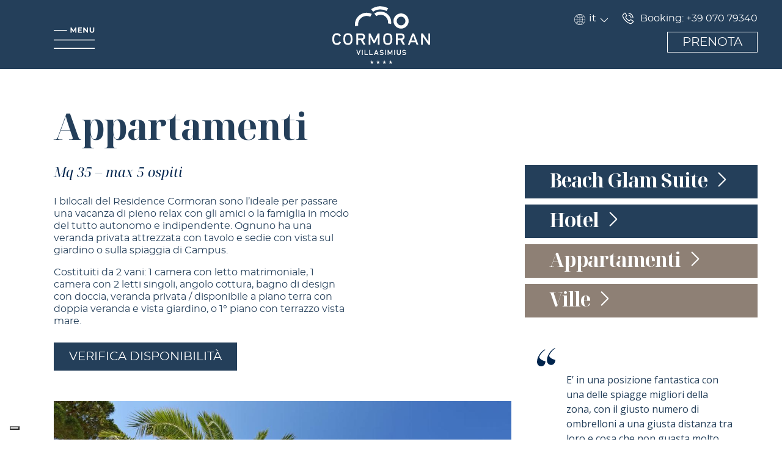

--- FILE ---
content_type: text/html
request_url: https://www.hotel-cormoran.com/it/residence-villasimius/appartamenti/
body_size: 34174
content:
<!doctype html>
<html lang="it-IT">
<head>
	<meta charset="UTF-8">
		<meta name="viewport" content="width=device-width, initial-scale=1">
	<link rel="profile" href="http://gmpg.org/xfn/11">
	<meta name='robots' content='index, follow, max-image-preview:large, max-snippet:-1, max-video-preview:-1' />
<!-- Matomo --><script>  var _paq = window._paq = window._paq || [];  /* tracker methods like "setCustomDimension" should be called before "trackPageView" */  _paq.push(['trackPageView']);  _paq.push(['enableLinkTracking']);  (function() {    var u="https://analytics.enginelab.it/";    _paq.push(['setTrackerUrl', u+'matomo.php']);    _paq.push(['setSiteId', '64']);    var d=document, g=d.createElement('script'), s=d.getElementsByTagName('script')[0];    g.async=true; g.src=u+'matomo.js'; s.parentNode.insertBefore(g,s);  })();</script><!-- End Matomo Code --><!-- Google Tag Manager --><script>(function(w,d,s,l,i){w[l]=w[l]||[];w[l].push({'gtm.start':new Date().getTime(),event:'gtm.js'});var f=d.getElementsByTagName(s)[0],j=d.createElement(s),dl=l!='dataLayer'?'&l='+l:'';j.async=true;j.src='https://www.googletagmanager.com/gtm.js?id='+i+dl;f.parentNode.insertBefore(j,f);})(window,document,'script','dataLayer','GTM-WVH9VPW');</script><!-- End Google Tag Manager --><!-- Google Tag Manager --><script>(function(w,d,s,l,i){w[l]=w[l]||[];w[l].push({'gtm.start':new Date().getTime(),event:'gtm.js'});var f=d.getElementsByTagName(s)[0],j=d.createElement(s),dl=l!='dataLayer'?'&l='+l:'';j.async=true;j.src='https://www.googletagmanager.com/gtm.js?id='+i+dl;f.parentNode.insertBefore(j,f);})(window,document,'script','dataLayer','GTM-WVFKHVZF');</script><!-- End Google Tag Manager --><script>  document.addEventListener("DOMContentLoaded", () => {  const linkHeader = document.getElementsByName("linkheader")[0];  linkHeader.classList.add('link_header');  });</script><script>  document.addEventListener("DOMContentLoaded", () => {  const linkHeader = document.getElementsByName("send")[0];  linkHeader.classList.add('cta_form');  });</script><script>  document.addEventListener("DOMContentLoaded", () => {  jQuery("body").on("click", ".link_header", function(e) {      _paq.push(['trackGoal', 1]);  });  });</script><script>  document.addEventListener("DOMContentLoaded", () => {  jQuery("body").on("click", ".ue-link", function(e) {      _paq.push(['trackGoal', 1]);  });  });</script><script>  document.addEventListener("DOMContentLoaded", () => {  jQuery("body").on("click", ".cta_form", function(e) {      _paq.push(['trackGoal', 3]);  });  });</script> <link rel="alternate" hreflang="it" href="https://www.hotel-cormoran.com/it/residence-villasimius/appartamenti-bilocali/" />
<link rel="alternate" hreflang="en" href="https://www.hotel-cormoran.com/residence-on-the-beach-villasimius/two-room-apartments/" />
<link rel="alternate" hreflang="fr" href="https://www.hotel-cormoran.com/fr/la-residence-villasimius/appartements-bilocaux/" />
<link rel="alternate" hreflang="de" href="https://www.hotel-cormoran.com/de/residenz-am-strand-villasimius/zweizimmerappartements/" />
<link rel="alternate" hreflang="es" href="https://www.hotel-cormoran.com/es/residence-villasimius-cerdena/apartamentos/" />
<link rel="alternate" hreflang="ru" href="https://www.hotel-cormoran.com/ru/гостиничный-комплекс-виллазимиус/a%d0%bf%d0%b0%d1%80%d1%82%d0%b0%d0%bc%d0%b5%d0%bd%d1%82%d1%8b/" />
<link rel="alternate" hreflang="x-default" href="https://www.hotel-cormoran.com/residence-on-the-beach-villasimius/two-room-apartments/" />

	<!-- This site is optimized with the Yoast SEO plugin v19.2 - https://yoast.com/wordpress/plugins/seo/ -->
	<title>Appartamenti vacanza villasimius sul mare - Appartamenti bilocali sul mare a Villasimius</title>
	<meta name="description" content="Cormoran Hotel e Residence dispone di appartamenti bilocali, ottimi per una vacanza sul mare a Villasimius senza rinunciare all&#039;autonomia. Prenota ora!" />
	<link rel="canonical" href="https://www.hotel-cormoran.com/it/residence-villasimius/appartamenti-bilocali/" />
	<meta property="og:locale" content="it_IT" />
	<meta property="og:type" content="article" />
	<meta property="og:title" content="Appartamenti vacanza villasimius sul mare - Appartamenti bilocali sul mare a Villasimius" />
	<meta property="og:description" content="Cormoran Hotel e Residence dispone di appartamenti bilocali, ottimi per una vacanza sul mare a Villasimius senza rinunciare all&#039;autonomia. Prenota ora!" />
	<meta property="og:url" content="https://www.hotel-cormoran.com/it/residence-villasimius/appartamenti-bilocali/" />
	<meta property="og:site_name" content="Hotel Residence Cormoran" />
	<meta property="article:modified_time" content="2025-05-15T08:28:56+00:00" />
	<meta name="author" content="reception" />
	<meta name="twitter:card" content="summary_large_image" />
	<script type="application/ld+json" class="yoast-schema-graph">{"@context":"https://schema.org","@graph":[{"@type":"WebSite","@id":"https://www.hotel-cormoran.com/#website","url":"https://www.hotel-cormoran.com/","name":"Hotel Residence Cormoran","description":"Hotel Residence Cormoran","potentialAction":[{"@type":"SearchAction","target":{"@type":"EntryPoint","urlTemplate":"https://www.hotel-cormoran.com/?s={search_term_string}"},"query-input":"required name=search_term_string"}],"inLanguage":"it-IT"},{"@type":"WebPage","@id":"https://www.hotel-cormoran.com/it/residence-villasimius/appartamenti-bilocali/#webpage","url":"https://www.hotel-cormoran.com/it/residence-villasimius/appartamenti-bilocali/","name":"Appartamenti vacanza villasimius sul mare - Appartamenti bilocali sul mare a Villasimius","isPartOf":{"@id":"https://www.hotel-cormoran.com/#website"},"datePublished":"2022-06-20T07:52:42+00:00","dateModified":"2025-05-15T08:28:56+00:00","description":"Cormoran Hotel e Residence dispone di appartamenti bilocali, ottimi per una vacanza sul mare a Villasimius senza rinunciare all'autonomia. Prenota ora!","breadcrumb":{"@id":"https://www.hotel-cormoran.com/it/residence-villasimius/appartamenti-bilocali/#breadcrumb"},"inLanguage":"it-IT","potentialAction":[{"@type":"ReadAction","target":["https://www.hotel-cormoran.com/it/residence-villasimius/appartamenti-bilocali/"]}]},{"@type":"BreadcrumbList","@id":"https://www.hotel-cormoran.com/it/residence-villasimius/appartamenti-bilocali/#breadcrumb","itemListElement":[{"@type":"ListItem","position":1,"name":"Home","item":"https://www.hotel-cormoran.com/it/"},{"@type":"ListItem","position":2,"name":"Appartamento","item":"https://www.hotel-cormoran.com/it/residence-villasimius/"},{"@type":"ListItem","position":3,"name":"Appartamenti"}]}]}</script>
	<!-- / Yoast SEO plugin. -->


<link rel='dns-prefetch' href='//www.google.com' />
<link rel='dns-prefetch' href='//cdnjs.cloudflare.com' />
<link rel='dns-prefetch' href='//s.w.org' />
<link rel='stylesheet' id='wp-block-library-css'  href='https://www.hotel-cormoran.com/wp-includes/css/dist/block-library/style.min.css?ver=6.0' type='text/css' media='all' />
<link rel='stylesheet' id='jet-engine-frontend-css'  href='https://www.hotel-cormoran.com/wp-content/plugins/jet-engine/assets/css/frontend.css?ver=2.11.10' type='text/css' media='all' />
<style id='global-styles-inline-css' type='text/css'>
body{--wp--preset--color--black: #000000;--wp--preset--color--cyan-bluish-gray: #abb8c3;--wp--preset--color--white: #ffffff;--wp--preset--color--pale-pink: #f78da7;--wp--preset--color--vivid-red: #cf2e2e;--wp--preset--color--luminous-vivid-orange: #ff6900;--wp--preset--color--luminous-vivid-amber: #fcb900;--wp--preset--color--light-green-cyan: #7bdcb5;--wp--preset--color--vivid-green-cyan: #00d084;--wp--preset--color--pale-cyan-blue: #8ed1fc;--wp--preset--color--vivid-cyan-blue: #0693e3;--wp--preset--color--vivid-purple: #9b51e0;--wp--preset--gradient--vivid-cyan-blue-to-vivid-purple: linear-gradient(135deg,rgba(6,147,227,1) 0%,rgb(155,81,224) 100%);--wp--preset--gradient--light-green-cyan-to-vivid-green-cyan: linear-gradient(135deg,rgb(122,220,180) 0%,rgb(0,208,130) 100%);--wp--preset--gradient--luminous-vivid-amber-to-luminous-vivid-orange: linear-gradient(135deg,rgba(252,185,0,1) 0%,rgba(255,105,0,1) 100%);--wp--preset--gradient--luminous-vivid-orange-to-vivid-red: linear-gradient(135deg,rgba(255,105,0,1) 0%,rgb(207,46,46) 100%);--wp--preset--gradient--very-light-gray-to-cyan-bluish-gray: linear-gradient(135deg,rgb(238,238,238) 0%,rgb(169,184,195) 100%);--wp--preset--gradient--cool-to-warm-spectrum: linear-gradient(135deg,rgb(74,234,220) 0%,rgb(151,120,209) 20%,rgb(207,42,186) 40%,rgb(238,44,130) 60%,rgb(251,105,98) 80%,rgb(254,248,76) 100%);--wp--preset--gradient--blush-light-purple: linear-gradient(135deg,rgb(255,206,236) 0%,rgb(152,150,240) 100%);--wp--preset--gradient--blush-bordeaux: linear-gradient(135deg,rgb(254,205,165) 0%,rgb(254,45,45) 50%,rgb(107,0,62) 100%);--wp--preset--gradient--luminous-dusk: linear-gradient(135deg,rgb(255,203,112) 0%,rgb(199,81,192) 50%,rgb(65,88,208) 100%);--wp--preset--gradient--pale-ocean: linear-gradient(135deg,rgb(255,245,203) 0%,rgb(182,227,212) 50%,rgb(51,167,181) 100%);--wp--preset--gradient--electric-grass: linear-gradient(135deg,rgb(202,248,128) 0%,rgb(113,206,126) 100%);--wp--preset--gradient--midnight: linear-gradient(135deg,rgb(2,3,129) 0%,rgb(40,116,252) 100%);--wp--preset--duotone--dark-grayscale: url('#wp-duotone-dark-grayscale');--wp--preset--duotone--grayscale: url('#wp-duotone-grayscale');--wp--preset--duotone--purple-yellow: url('#wp-duotone-purple-yellow');--wp--preset--duotone--blue-red: url('#wp-duotone-blue-red');--wp--preset--duotone--midnight: url('#wp-duotone-midnight');--wp--preset--duotone--magenta-yellow: url('#wp-duotone-magenta-yellow');--wp--preset--duotone--purple-green: url('#wp-duotone-purple-green');--wp--preset--duotone--blue-orange: url('#wp-duotone-blue-orange');--wp--preset--font-size--small: 13px;--wp--preset--font-size--medium: 20px;--wp--preset--font-size--large: 36px;--wp--preset--font-size--x-large: 42px;}.has-black-color{color: var(--wp--preset--color--black) !important;}.has-cyan-bluish-gray-color{color: var(--wp--preset--color--cyan-bluish-gray) !important;}.has-white-color{color: var(--wp--preset--color--white) !important;}.has-pale-pink-color{color: var(--wp--preset--color--pale-pink) !important;}.has-vivid-red-color{color: var(--wp--preset--color--vivid-red) !important;}.has-luminous-vivid-orange-color{color: var(--wp--preset--color--luminous-vivid-orange) !important;}.has-luminous-vivid-amber-color{color: var(--wp--preset--color--luminous-vivid-amber) !important;}.has-light-green-cyan-color{color: var(--wp--preset--color--light-green-cyan) !important;}.has-vivid-green-cyan-color{color: var(--wp--preset--color--vivid-green-cyan) !important;}.has-pale-cyan-blue-color{color: var(--wp--preset--color--pale-cyan-blue) !important;}.has-vivid-cyan-blue-color{color: var(--wp--preset--color--vivid-cyan-blue) !important;}.has-vivid-purple-color{color: var(--wp--preset--color--vivid-purple) !important;}.has-black-background-color{background-color: var(--wp--preset--color--black) !important;}.has-cyan-bluish-gray-background-color{background-color: var(--wp--preset--color--cyan-bluish-gray) !important;}.has-white-background-color{background-color: var(--wp--preset--color--white) !important;}.has-pale-pink-background-color{background-color: var(--wp--preset--color--pale-pink) !important;}.has-vivid-red-background-color{background-color: var(--wp--preset--color--vivid-red) !important;}.has-luminous-vivid-orange-background-color{background-color: var(--wp--preset--color--luminous-vivid-orange) !important;}.has-luminous-vivid-amber-background-color{background-color: var(--wp--preset--color--luminous-vivid-amber) !important;}.has-light-green-cyan-background-color{background-color: var(--wp--preset--color--light-green-cyan) !important;}.has-vivid-green-cyan-background-color{background-color: var(--wp--preset--color--vivid-green-cyan) !important;}.has-pale-cyan-blue-background-color{background-color: var(--wp--preset--color--pale-cyan-blue) !important;}.has-vivid-cyan-blue-background-color{background-color: var(--wp--preset--color--vivid-cyan-blue) !important;}.has-vivid-purple-background-color{background-color: var(--wp--preset--color--vivid-purple) !important;}.has-black-border-color{border-color: var(--wp--preset--color--black) !important;}.has-cyan-bluish-gray-border-color{border-color: var(--wp--preset--color--cyan-bluish-gray) !important;}.has-white-border-color{border-color: var(--wp--preset--color--white) !important;}.has-pale-pink-border-color{border-color: var(--wp--preset--color--pale-pink) !important;}.has-vivid-red-border-color{border-color: var(--wp--preset--color--vivid-red) !important;}.has-luminous-vivid-orange-border-color{border-color: var(--wp--preset--color--luminous-vivid-orange) !important;}.has-luminous-vivid-amber-border-color{border-color: var(--wp--preset--color--luminous-vivid-amber) !important;}.has-light-green-cyan-border-color{border-color: var(--wp--preset--color--light-green-cyan) !important;}.has-vivid-green-cyan-border-color{border-color: var(--wp--preset--color--vivid-green-cyan) !important;}.has-pale-cyan-blue-border-color{border-color: var(--wp--preset--color--pale-cyan-blue) !important;}.has-vivid-cyan-blue-border-color{border-color: var(--wp--preset--color--vivid-cyan-blue) !important;}.has-vivid-purple-border-color{border-color: var(--wp--preset--color--vivid-purple) !important;}.has-vivid-cyan-blue-to-vivid-purple-gradient-background{background: var(--wp--preset--gradient--vivid-cyan-blue-to-vivid-purple) !important;}.has-light-green-cyan-to-vivid-green-cyan-gradient-background{background: var(--wp--preset--gradient--light-green-cyan-to-vivid-green-cyan) !important;}.has-luminous-vivid-amber-to-luminous-vivid-orange-gradient-background{background: var(--wp--preset--gradient--luminous-vivid-amber-to-luminous-vivid-orange) !important;}.has-luminous-vivid-orange-to-vivid-red-gradient-background{background: var(--wp--preset--gradient--luminous-vivid-orange-to-vivid-red) !important;}.has-very-light-gray-to-cyan-bluish-gray-gradient-background{background: var(--wp--preset--gradient--very-light-gray-to-cyan-bluish-gray) !important;}.has-cool-to-warm-spectrum-gradient-background{background: var(--wp--preset--gradient--cool-to-warm-spectrum) !important;}.has-blush-light-purple-gradient-background{background: var(--wp--preset--gradient--blush-light-purple) !important;}.has-blush-bordeaux-gradient-background{background: var(--wp--preset--gradient--blush-bordeaux) !important;}.has-luminous-dusk-gradient-background{background: var(--wp--preset--gradient--luminous-dusk) !important;}.has-pale-ocean-gradient-background{background: var(--wp--preset--gradient--pale-ocean) !important;}.has-electric-grass-gradient-background{background: var(--wp--preset--gradient--electric-grass) !important;}.has-midnight-gradient-background{background: var(--wp--preset--gradient--midnight) !important;}.has-small-font-size{font-size: var(--wp--preset--font-size--small) !important;}.has-medium-font-size{font-size: var(--wp--preset--font-size--medium) !important;}.has-large-font-size{font-size: var(--wp--preset--font-size--large) !important;}.has-x-large-font-size{font-size: var(--wp--preset--font-size--x-large) !important;}
</style>
<link rel='stylesheet' id='mybookingrf-style-css'  href='https://www.hotel-cormoran.com/wp-content/plugins/mybooking-rf/style.css?ver=4.0' type='text/css' media='' />
<link rel='stylesheet' id='mybooking-style-css'  href='https://www.hotel-cormoran.com/wp-content/plugins/mybooking/style/style.css?ver=9.3' type='text/css' media='all' />
<link rel='stylesheet' id='jquery.ui.theme-css'  href='https://cdnjs.cloudflare.com/ajax/libs/jqueryui/1.12.1/themes/smoothness/theme.min.css?ver=6.0' type='text/css' media='all' />
<link rel='stylesheet' id='myelementor-parent-theme-css'  href='https://www.hotel-cormoran.com/wp-content/themes/myelementor-parent/assets/css/main-parent.min.css?ver=e06b41ee64' type='text/css' media='all' />
<link rel='stylesheet' id='myelementor-child-theme-css'  href='https://www.hotel-cormoran.com/wp-content/themes/myelementor/assets/css/main.min.css?ver=e06b41ee64' type='text/css' media='all' />
<link rel='stylesheet' id='jet-elements-css'  href='https://www.hotel-cormoran.com/wp-content/plugins/jet-elements/assets/css/jet-elements.css?ver=2.6.6' type='text/css' media='all' />
<link rel='stylesheet' id='jet-elements-skin-css'  href='https://www.hotel-cormoran.com/wp-content/plugins/jet-elements/assets/css/jet-elements-skin.css?ver=2.6.6' type='text/css' media='all' />
<link rel='stylesheet' id='elementor-frontend-legacy-css'  href='https://www.hotel-cormoran.com/wp-content/uploads/elementor/css/custom-frontend-legacy.min.css?ver=3.6.6' type='text/css' media='all' />
<link rel='stylesheet' id='elementor-frontend-css'  href='https://www.hotel-cormoran.com/wp-content/uploads/elementor/css/custom-frontend-lite.min.css?ver=1738746166' type='text/css' media='all' />
<link rel='stylesheet' id='elementor-post-5-css'  href='https://www.hotel-cormoran.com/wp-content/uploads/elementor/css/post-5.css?ver=1738746167' type='text/css' media='all' />
<link rel='stylesheet' id='elementor-pro-css'  href='https://www.hotel-cormoran.com/wp-content/uploads/elementor/css/custom-pro-frontend-lite.min.css?ver=1738746167' type='text/css' media='all' />
<link rel='stylesheet' id='mytheme-widget-elementor-css'  href='https://www.hotel-cormoran.com/wp-content/plugins/my-elementor-widget/assets/dist/css/widget-front.min.css?ver=e06b41a41aee65' type='text/css' media='all' />
<link rel='stylesheet' id='jet-tabs-frontend-css'  href='https://www.hotel-cormoran.com/wp-content/plugins/jet-tabs/assets/css/jet-tabs-frontend.css?ver=2.1.17' type='text/css' media='all' />
<link rel='stylesheet' id='jet-sticky-frontend-css'  href='https://www.hotel-cormoran.com/wp-content/plugins/jetsticky-for-elementor/assets/css/jet-sticky-frontend.css?ver=1.0.3' type='text/css' media='all' />
<link rel='stylesheet' id='elementor-global-css'  href='https://www.hotel-cormoran.com/wp-content/uploads/elementor/css/global.css?ver=1738746168' type='text/css' media='all' />
<link rel='stylesheet' id='elementor-post-592-css'  href='https://www.hotel-cormoran.com/wp-content/uploads/elementor/css/post-592.css?ver=1763545974' type='text/css' media='all' />
<link rel='stylesheet' id='elementor-post-672-css'  href='https://www.hotel-cormoran.com/wp-content/uploads/elementor/css/post-672.css?ver=1754492347' type='text/css' media='all' />
<link rel='stylesheet' id='elementor-post-4647-css'  href='https://www.hotel-cormoran.com/wp-content/uploads/elementor/css/post-4647.css?ver=1763566392' type='text/css' media='all' />
<link rel='stylesheet' id='elementor-post-651-css'  href='https://www.hotel-cormoran.com/wp-content/uploads/elementor/css/post-651.css?ver=1763546821' type='text/css' media='all' />
<link rel='stylesheet' id='google-fonts-1-css'  href='https://fonts.googleapis.com/css?family=Noto+Serif+Display%3A100%2C100italic%2C200%2C200italic%2C300%2C300italic%2C400%2C400italic%2C500%2C500italic%2C600%2C600italic%2C700%2C700italic%2C800%2C800italic%2C900%2C900italic%7COpen+Sans%3A100%2C100italic%2C200%2C200italic%2C300%2C300italic%2C400%2C400italic%2C500%2C500italic%2C600%2C600italic%2C700%2C700italic%2C800%2C800italic%2C900%2C900italic&#038;display=auto&#038;ver=6.0' type='text/css' media='all' />
<script type='text/javascript' src='https://www.hotel-cormoran.com/wp-includes/js/jquery/jquery.min.js?ver=3.6.0' id='jquery-core-js'></script>
<script type='text/javascript' src='https://www.hotel-cormoran.com/wp-includes/js/jquery/jquery-migrate.min.js?ver=3.3.2' id='jquery-migrate-js'></script>
<script type='text/javascript' id='wpml-cookie-js-extra'>
/* <![CDATA[ */
var wpml_cookies = {"wp-wpml_current_language":{"value":"it","expires":1,"path":"\/"}};
var wpml_cookies = {"wp-wpml_current_language":{"value":"it","expires":1,"path":"\/"}};
/* ]]> */
</script>
<script type='text/javascript' src='https://www.hotel-cormoran.com/wp-content/plugins/sitepress-multilingual-cms/res/js/cookies/language-cookie.js?ver=4.5.7' id='wpml-cookie-js'></script>
<script type='text/javascript' src='https://www.hotel-cormoran.com/wp-content/plugins/mybooking-rf/contact-form/scripts/gen_validatorv31.js?ver=4.0' id='mybookingrf-ct-script-js'></script>
<script type='text/javascript' src='https://www.hotel-cormoran.com/wp-content/plugins/mybooking-rf/main.js?ver=4.0' id='mybookingrf-ct-script-main-js'></script>
<script type='text/javascript' src='https://www.hotel-cormoran.com/wp-includes/js/jquery/ui/core.min.js?ver=1.13.1' id='jquery-ui-core-js'></script>
<script type='text/javascript' src='https://www.hotel-cormoran.com/wp-includes/js/jquery/ui/datepicker.min.js?ver=1.13.1' id='jquery-ui-datepicker-js'></script>
<script type='text/javascript' id='jquery-ui-datepicker-js-after'>
jQuery(function(jQuery){jQuery.datepicker.setDefaults({"closeText":"Chiudi","currentText":"Oggi","monthNames":["Gennaio","Febbraio","Marzo","Aprile","Maggio","Giugno","Luglio","Agosto","Settembre","Ottobre","Novembre","Dicembre"],"monthNamesShort":["Gen","Feb","Mar","Apr","Mag","Giu","Lug","Ago","Set","Ott","Nov","Dic"],"nextText":"Prossimo","prevText":"Precedente","dayNames":["domenica","luned\u00ec","marted\u00ec","mercoled\u00ec","gioved\u00ec","venerd\u00ec","sabato"],"dayNamesShort":["Dom","Lun","Mar","Mer","Gio","Ven","Sab"],"dayNamesMin":["D","L","M","M","G","V","S"],"dateFormat":"d MM yy","firstDay":1,"isRTL":false});});
</script>
<script type='text/javascript' src='https://www.hotel-cormoran.com/wp-content/plugins/mybooking/js/jquery.validate-1.9.js?ver=9.3' id='mybooking-validate-script-js'></script>
<script type='text/javascript' src='https://www.hotel-cormoran.com/wp-content/plugins/mybooking/js/locale/ui.datepicker-it.js?ver=6.0' id='jquery-ui-datepicker-locale-js'></script>
<script type='text/javascript' src='https://www.hotel-cormoran.com/wp-content/plugins/mybooking/js/locale/ui.validate-it.js?ver=6.0' id='mybooking-validate-lang-script-js'></script>
<script type='text/javascript' src='https://www.hotel-cormoran.com/wp-content/plugins/mybooking/js/mybooking.js?ver=9.3' id='mybooking-script-js'></script>
<meta name="generator" content="WPML ver:4.5.7 stt:1,4,3,27,45,2;" />
	  	<script type="text/javascript">
		  	var ajaxurl = 'https://www.hotel-cormoran.com/wp-admin/admin-ajax.php';

			
		  	var firstemp = 'http://';
		  	var themepath = firstemp + 'www.hotel-cormoran.com/wp-content/themes/myelementor-parent';
	  	</script>
	  	  			<script type="text/javascript">
				function initializeGmap() {
					var secheltLoc = new google.maps.LatLng(49.47216, -123.76307);

					var myMapOptions = {
						 zoom: 10,
						 scrollwheel: false,
						 center: secheltLoc,
						 							draggable: true,
												 mapTypeControl: true,
						    mapTypeControlOptions: {
						      style: google.maps.MapTypeControlStyle.DROPDOWN_MENU
						    },
						    zoomControl: true,
						    zoomControlOptions: {
						      style: google.maps.ZoomControlStyle.SMALL
						    },
						 mapTypeId: google.maps.MapTypeId.HYBRID
					};
					var theMap = new google.maps.Map(document.getElementById("map_canvas"), myMapOptions);

					var marker = new google.maps.Marker({
						map: theMap,
						draggable: true,
						position: new google.maps.LatLng(39.136629693825, 9.4860806465149),
						visible: true
					});

					var boxText = document.createElement("div");

					
					boxText.innerHTML = "<strong> Hotel & Residence Cormoran</strong><br />Via Del Porto, 37,<br />Villasimius";
					var myOptions = {
						 content: boxText
						,disableAutoPan: false
						,maxWidth: 0
						,pixelOffset: new google.maps.Size(-150, 20)
						,zIndex: null
						,closeBoxURL: ""
						,infoBoxClearance: new google.maps.Size(1, 1)
						,isHidden: false
						,pane: "floatPane"
						,enableEventPropagation: false
					};

					google.maps.event.addListener(marker, "click", function (e) {
						ib.open(theMap, this);
					});

					var ib = new InfoBox(myOptions);
					ib.open(theMap, marker);

					return theMap;
				}
		</script>
  		<meta name="redi-version" content="1.2.7" /><link rel="icon" href="https://www.hotel-cormoran.com/wp-content/uploads/hotel-residence-cormoran-villasimius-favicon.svg" sizes="32x32" />
<link rel="icon" href="https://www.hotel-cormoran.com/wp-content/uploads/hotel-residence-cormoran-villasimius-favicon.svg" sizes="192x192" />
<link rel="apple-touch-icon" href="https://www.hotel-cormoran.com/wp-content/uploads/hotel-residence-cormoran-villasimius-favicon.svg" />
<meta name="msapplication-TileImage" content="https://www.hotel-cormoran.com/wp-content/uploads/hotel-residence-cormoran-villasimius-favicon.svg" />
		<style type="text/css" id="wp-custom-css">
			

.elementor-location-header{
	height:0;
}
body .page-header h1{
    display:none;
}

body.home iframe body, body.home iframe .player, body.home iframe .fallback, body.home iframe html{
	background-color:transparent !important;
	
}

.link_footer{
	  color: var( --e-global-color-primary );
}

.iubenda-tp-btn--warning{
	display:none !important;
}



@media all and (max-width:1400px) {
body.home .elementor-button-wrapper .elementor-button .elementor-button-text{
	font-size:26px !important;
}
	
	body.home header .elementor-button-wrapper .elementor-button .elementor-button-text{
	font-size:20px !important;
}
	
}

@media all and (max-width: 1370px) and (min-width:300px)  {
	body.single-room .column-menu-right .elementor-button-wrapper .elementor-button .elementor-button-text {
	font-size:32px;
	}	
	body.post-type-archive-room .column-menu-right .elementor-button-wrapper .elementor-button .elementor-button-text{
	font-size:32px;	
		
	}
	body.single-appartment .column-menu-right .elementor-button-wrapper .elementor-button .elementor-button-text {
	font-size:32px;
	}	
	body.single-appartment .column-menu-right .elementor-button-wrapper svg, body.single-room .column-menu-right .elementor-button-wrapper svg, body.post-type-archive-room .column-menu-right .elementor-button-wrapper svg{
		margin-top:0px !important;
	position:relative;
		top:-5px;
	}
}

 



@media only screen and (max-width: 1025px){

body .iubenda-tp-btn[data-tp-float][data-tp-float="bottom-left"], body .iubenda-tp-btn[data-tp-float][data-tp-float="bottom-right"]{
	bottom:150px !important;
}
	
}

@media only screen and (max-width: 767px){

body .iubenda-tp-btn[data-tp-float][data-tp-float="bottom-left"], body .iubenda-tp-btn[data-tp-float][data-tp-float="bottom-right"]{
	bottom:70px !important;
}
	
}


@media only screen and (min-width: 1025px){

body.single.single-room header .elementor-image img, body.post-type-archive-room header .elementor-image img, body.post-type-archive-appartment header .elementor-image img, body.single.single-appartment header .elementor-image img, body.page-id-2108 header .elementor-image img, body.page-id-9749 header .elementor-image img, body.page-id-10282 header .elementor-image img, body.page-id-10127 header .elementor-image img, body.page-id-9967 header .elementor-image img, body.page-id-10680 header .elementor-image img    
{
    width:160px !important;
    height:95px !important;
    transition: all 0.2s linear 0s;
	-webkit-transition:all 0.2s linear 0s;
	-moz-transition:all 0.2s linear 0s;
}
}


body.single.single-room header .header-logo, body.post-type-archive-room header .header-logo, body.post-type-archive-appartment header .header-logo, body.single.single-appartment .header-logo, body.page-id-2108 header .header-logo, body.page-id-9749 header .header-logo, body.page-id-10282 header .header-logo, body.page-id-10127 header .header-logo, body.page-id-9967 header .header-logo, body.page-id-10680 header .header-logo    { 
	 top:10px !important;
   transition: all 0.2s linear 0s;
	-webkit-transition:all 0.2s linear 0s;
	-moz-transition:all 0.2s linear 0s;
}




selector.elementor-sticky--effects .header-logo {
   top:10px !important;
   transition: all 0.2s linear 0s;
	-webkit-transition:all 0.2s linear 0s;
	-moz-transition:all 0.2s linear 0s;
}






body.single.single-room header, body.post-type-archive-room header, body.post-type-archive-appartment header, body.single.single-appartment header, body.page-id-2108 header, body.page-id-9749 header, body.page-id-2108 header, body.page-id-10282 header, body.page-id-2108 header, body.page-id-10127 header,  body.page-id-9967 header, body.page-id-10680 header     { 
background-color:#243F5A !important;	
	background-image:none !important;
}


@media all and (max-width:767px) {
	body.single.single-room header .elementor-container , body.post-type-archive-room header .elementor-container, body.post-type-archive-appartment header .elementor-container,
body.page-id-2108 header .elementor-container, body.page-id-9749 header .elementor-container, body.page-id-10282 header .elementor-container, body.page-id-10127 header .elementor-container, body.page-id-9967 header .elementor-container, body.page-id-10680 header .elementor-container  { 
display:block !important;	
}
}


@media all and (max-width:767px) {
	
body.single.single-appartment header .elementor-container	{ 
display:block !important;
}
}

@media all and (max-width:767px) {

body .wrap-vantaggi{
	margin-top:0 !important
}
	
}

body .more-link, body .less-link {
	float:right;
	margin-right:12px;
	margin-top:10px;
	padding-right:14px !important;
}
body .more-link span, body .less-link span {
	display:none;
}

body .more-link{
	background-image:url(/wp-content/uploads/add.svg);
	background-size:11px;
	background-repeat:no-repeat;
	background-position:right 6px;
}

body .less-link{
	background-image:url(/wp-content/uploads/minus.svg);
	background-size:11px;
	background-repeat:no-repeat;
	background-position:right 6px;
}

/* RICHIESTA DISPONIBILITA */

textarea:focus, input:focus, select:focus{
    outline: none;
}

p.mybooking-rf-form-intro {
  margin-bottom: 30px;
  font-size: 18px;
  text-align: left;
  color: #243F5A;
		font-family:var( --e-global-typography-text-font-family ), Sans-serif;
}

#mybooking-rf-form .span6,
#mybooking-rf-form-onlyreq.span6 {
  float: left;
  width: 50%;
}

#mybooking-rf-form h3 {
  font-size: 24px;
 font-family:var( --e-global-typography-text-font-family ), Sans-serif;
  font-weight: 400;
  margin: 30px 0 10px 0;
}
#mybooking-rf-form .request-aviable {
  display: none;
}
#mybooking-rf-form .wrap-person,
#mybooking-rf-form .wrap-request {
  background-color: #F2F2F2;
  padding: 30px 10px 20px 30px;
  color: #243F5A;
font-family:var( --e-global-typography-text-font-family ), Sans-serif;
  margin: 0 0 30px 0;
  overflow: hidden;
	border-radius:0;
}
#mybooking-rf-form .wrap-person strong,
#mybooking-rf-form .wrap-request strong {
  font-size: 16px;
}
#mybooking-rf-form .wrap-person label,
#mybooking-rf-form .wrap-request label {
  font-size: 16px;
font-family:var( --e-global-typography-text-font-family ), Sans-serif;
	display:block;
	margin:0 0 5px 0;
}
#mybooking-rf-form a{
	color:#243F5A;
}
#mybooking-rf-form input,
#mybooking-rf-form textarea {
  font-size: 16px;
	 padding: 8px 10px;
	margin-bottom:15px;
	 color: #243F5A;
font-family:var( --e-global-typography-text-font-family ), Sans-serif;
}
#mybooking-rf-form select {
  appearance: none;
  -webkit-appearance: none;
  -moz-appearance: none;
  background: #ffffff url("/images/bgk-select.png") no-repeat right 11px;
  cursor: pointer;
  border: 1px solid #CCC;
  padding: 8px 10px;
  font-size: 16px !important;
  font-weight: 400;
	margin-bottom:15px;
	 color: #243F5A;
	color: #243F5A;
	font-family:var( --e-global-typography-text-font-family ), Sans-serif;
}
#mybooking-rf-form textarea {
  width: 98%;
  border: 1px solid #CCC;
}
#mybooking-rf-form input[type="checkbox"] {
  top: -3px;
  border: 1px solid #CCC;
	
}
#mybooking-rf-form input[type="text"] {
  border: 1px solid #CCC;
  width: 96%;
}
#mybooking-rf-form input.email[type="text"],
#mybooking-rf-form input#phone {
  width: 60%;
}
#mybooking-rf-form input#cellulare[type="text"] {
  width: 60%;
}
#mybooking-rf-form input.datein[type="text"] {
  width: 50%;
  padding: 8px 10px;
}
#mybooking-rf-form input.dateout[type="text"] {
  width: 50%;
  padding: 8px 10px;
}
#mybooking-rf-form input[readonly] {
  cursor: pointer;
  background-color: #FFF;
}
#mybooking-rf-form input[type="radio"] {
  margin-left: 12px !important;
  margin-right: 5px;
	margin-bottom:0;
  position: relative;
  top: 1px !important;
}
#mybooking-rf-form .actions {
  position: relative;
  bottom: auto;
  right: auto;
  left: auto;
  top: auto;
  margin: 20px 0 0 0;
  text-align: center;
}
#mybooking-rf-form .actions input[type="submit"] {
  transition: all 1s ease 0s;
  -webkit-transition: all 1s ease 0s;
  -moz-transition: all 1s ease 0s;
 color: #FFF;
	background-color: var( --e-global-color-accent );
	margin-top:25px !important;
font-family:var( --e-global-typography-text-font-family ), Sans-serif;
	font-size:18px;
	border:0;
	font-weight:400;
	padding:10px 35px 10px 35px;
	text-transform:uppercase;
	cursor:pointer;
}
#mybooking-rf-form .actions input[type="submit"]:hover {
  

}
#mybooking-rf-form .authorization {
  font-size: 14px;
}
#mybooking-rf-form .authorization label {
  display: inline;
}
#mybooking-rf-form .authorization a {
  font-size: 14px;
  text-decoration: underline;
}
#mybooking-rf-form .accept-marketing {
  font-size: 14px;
}
#mybooking-rf-form .accept-marketing ul {
  margin: 0 0 10px 0;
	padding:0;
	list-style-type: none;
}
#mybooking-rf-form span.error,
#mybooking-rf-form-onlyreq span.error {
  display: block;
  font-size: 14px;
  background-color: transparent;
  color: #B20000;
}



#mybooking-rf-form-onlyreq a{
	color:#243F5A;
}

#mybooking-rf-form-onlyreq h3 {
  text-align: center;
  font-size: 32px;
  padding: 0;
  margin: 0 0 25px 0;
  font-weight: 300;
  text-transform: none;
font-family:var( --e-global-typography-text-font-family ), Sans-serif;
	display:none;
}
#mybooking-rf-form-onlyreq .wrap-info {
  border-radius: 0px;
  padding: 20px 20px 20px 31px;
  color: #243F5A;
  background-color: #F2F2F2;
font-family:var( --e-global-typography-text-font-family ), Sans-serif;
}
#mybooking-rf-form-onlyreq .wrap-info strong {
  font-size: 14px;
	font-weight:500;
}
#mybooking-rf-form-onlyreq .wrap-info .span6 {
  width: 50%;
  float: left;
	margin-bottom:20px !important;
}
#mybooking-rf-form-onlyreq .wrap-info .span6 input {
  width: 96%;
}
#mybooking-rf-form-onlyreq .wrap-info textarea {
  width: 98%;
}

#mybooking-rf-form-onlyreq select,
#mybooking-rf-form-onlyreq input,
#mybooking-rf-form-onlyreq textarea {
  font-size: 16px;
	padding:5px;
		color: #243F5A;
	font-family:var( --e-global-typography-text-font-family ), Sans-serif;
}
#mybooking-rf-form-onlyreq ul {
  margin: 0 0 5px 0 !important;
	list-style-type: none;
}
#mybooking-rf-form-onlyreq label {
  font-size: 16px;
	display:inline-block;
	margin-bottom:6px;
}

#mybooking-rf-form-onlyreq .wrap-info .span6:nth-child(5){
	width:100% !important;
}

#mybooking-rf-form-onlyreq textarea {
	width:98% !important;
	
}

#mybooking-rf-form-onlyreq .authorization {
  font-size: 14px;

}


#mybooking-rf-form-onlyreq .authorization label {
  display: inline;
}
#mybooking-rf-form-onlyreq .authorization a {
  font-size: 14px;
  text-decoration: underline;
}
#mybooking-rf-form-onlyreq .accept-marketing {
  font-size: 14px;
	margin: 0 0 20px 0;
}
#mybooking-rf-form-onlyreq .accept-marketing ul {
  
	padding:0;
}
#mybooking-rf-form-onlyreq .accept-marketing .disclnewsletter input[type="radio"] {
  margin-left: 12px;
  margin-right: 5px;
  position: relative;
  top: 0;
}
#mybooking-rf-form-onlyreq .accept-marketing .disclnewsletter label {
  width: auto;
  display: inline-block;
}
#mybooking-rf-form-onlyreq .actions {
  position: relative;
  bottom: auto;
  right: auto;
  left: auto;
  top: auto;
  margin: 20px 0 20px 0;
  text-align: center;
}
#mybooking-rf-form-onlyreq .actions input[type="submit"] {
  transition: all 1s ease 0s;
  -webkit-transition: all 1s ease 0s;
  -moz-transition: all 1s ease 0s;
 color: #FFF;
	background-color: var( --e-global-color-accent );
	margin-top:25px !important;
	font-family:var( --e-global-typography-text-font-family ), Sans-serif;
	font-size:18px;
	border:0;
	font-weight:400;
	padding:10px 35px 10px 35px;
	text-transform:uppercase;
	cursor:pointer;
}
#mybooking-rf-form-onlyreq .actions input[type="submit"]:hover {
  
}


.mybookingrf-newsletter input[type="text"] {
	font-family:var( --e-global-typography-text-font-family ), Sans-serif;
	font-size: 16px;
	font-weight: 400;
	color: #00244D;
	border-radius: 0;
	border: 1px solid #00244D;
	width: 99.999% !important;
	height: 3.2em !important;
	line-height: 3.2em;
	padding: 22px 15px 0 19px;
	margin-bottom: 20px;
	
}



.mybookingrf-newsletter label{
	font-size:17px;
	font-family:var( --e-global-typography-text-font-family ), Sans-serif;
	margin-bottom:5px;
	display:inline-block;
}

.mybookingrf-newsletter .authorization{
	font-size:16px;
font-family:var( --e-global-typography-text-font-family ), Sans-serif;
}

.mybookingrf-newsletter .authorization a{
	text-decoration:underline;
	color:#333;
	font-family:var( --e-global-typography-text-font-family ), Sans-serif;
}

.mybookingrf-newsletter .actions{
position:relative;
	right:auto;
	top:auto;
	left:auto;
	bottom:auto;
	width:100%;
	text-align:center;
}

.mybookingrf-newsletter .actions .btn-submit {
	font-size:18px;	
	color: #FFF;
	background-color: var( --e-global-color-accent );
	margin-top:25px !important;
font-family:var( --e-global-typography-text-font-family ), Sans-serif;
	border:0;
	font-weight:400;
	padding:10px 35px 10px 35px;
	text-transform:uppercase;
	cursor:pointer;
}
.mybookingrf-newsletter .actions .btn-submit:hover {
	
}

@media all and (max-width:767px) {
	#mybooking-rf-form h3{
		font-size:18px;
	}
	
	#mybooking-rf-form .wrap-person, #mybooking-rf-form .wrap-request{
	padding-left:30px;
		padding-right:30px;
	}
	
#mybooking-rf-form .span6,
#mybooking-rf-form-onlyreq .span6 {
  float: none !important;
  width: 100% !important;	
}
	#mybooking-rf-form input, #mybooking-rf-form select,
#mybooking-rf-form-onlyreq input, #mybooking-rf-form-onlyreq select {
  width: 99% !important;	
}
	#mybooking-rf-form textarea, #mybooking-rf-form-onlyreq textarea{
	width:99% !important;	
	}
	
	#mybooking-rf-form-onlyreq .actions input[type="submit"] {
		width:auto !important;
	}
	#mybooking-rf-form-onlyreq .actions{
		bottom:auto;
		right:auto;
	}
	#mybooking-rf-form-onlyreq .accept-marketing .disclnewsletter input[type="radio"], #mybooking-rf-form .accept-marketing .disclnewsletter input[type="radio"]{
		width:auto !important;
	}
	
}
	
	
	#mybooking-rf-form-onlyreq label{
	display:block !important;
	margin-bottom:5px;
}
	
	#mybooking-rf-form-onlyreq .accept-marketing .disclnewsletter label{
	width:auto;
	display:inline-block !important;
}
	
	
	
	
	
	
.ui-datepicker {
	 margin-top: 10px;
	 padding: 0 !important;
}

 .ui-datepicker .ui-datepicker-header {
	 position: relative;
	 padding: 3px;
	 background-color:#243F5A !important;
}
 .ui-datepicker .ui-datepicker-calendar th span {
	 color: #A0A08B;
}
 .ui-datepicker td {
	 border: 0;
	 padding: 1px;
}
 .ui-datepicker td span, .ui-datepicker td a {
	 display: block;
	 padding: .2em;
	 text-align: right;
	 text-decoration: none;
}
 .ui-datepicker .ui-state-default, .ui-datepicker .ui-widget-content .ui-state-default, .ui-datepicker .ui-widget-header .ui-state-default {
	 border-color: #d3d3d3;
	 background: #9E8878;
}
 .ui-datepicker .ui-state-active, .ui-datepicker .ui-widget-content .ui-state-active, .ui-datepicker .ui-widget-header .ui-state-active {
	 color: #111;
	 background: #9E8878;
	 border-color: #9E8878;
}
 .ui-datepicker .ui-state-hover, .ui-datepicker .ui-widget-content .ui-state-hover, .ui-datepicker .ui-widget-header .ui-state-hover {
	 color: #FFF;
	 background: #9E8878;
	 border-color: #969696;
}
 .ui-datepicker .ui-state-highlight, .ui-datepicker .ui-widget-content .ui-state-highlight, .ui-datepicker .ui-widget-header .ui-state-highlight {
	 color: #FFF;
	 border-color: #BDBDAE;
	 background: #9E8878;
}
 .ui-datepicker .ui-datepicker-title select {
	 line-height: 30px;
	 height: 30px;
	 border-color: #9E8878;
}
 .ui-datepicker .ui-widget-header {
	 border-color: #FFF;
	 var( --e-global-color-accent )
	 background-image: none;
	 padding: 5px 0 5px 0;
}
 .ui-datepicker .ui-corner-all {
	 border-radius: 0 !important;
	 -moz-border-radius: 0 !important;
	 -webkit-border-radius: 0 !important;
}
 .ui-datepicker .ui-datepicker-prev span, .ui-datepicker .ui-datepicker-next span {
	 margin-top: 0;
}
 .ui-datepicker .ui-datepicker-prev span, .ui-datepicker .ui-datepicker-next span {
	 display: block;
	 position: absolute;
	 display: none;
}
 .ui-datepicker .ui-datepicker-prev {
	 left: 5px;
	 top: 10px !important;
	 background-color:#FFF;
}
 .ui-datepicker .ui-datepicker-next {
	 right: 5px;
	 top: 10px !important;
	 background-color:#FFF;
}
 .ui-datepicker .ui-widget-header .ui-icon {
	 background-image: none;
}

 .ui-datepicker .ui-datepicker-prev:hover {
	 border: 0;
	  background-color:#FFF;
}
 
 .ui-datepicker .ui-datepicker-next:hover {
	 border: 0;
	  background-color:#FFF;
}
 .ui-datepicker select {
	 padding: 0 6px;
	 margin: 0 5px 0 0 !important;
	 border: 1px solid #CCC !important;
	 -webkit-appearance: none;
	 -moz-appearance: none;
	 appearance: none;
	 background: #FFF url("/images/bgk-select.png") no-repeat right 8px;
}
 .ui-datepicker.ui-corner-all {
	 border-radius: 0 !important;
	 -moz-border-radius: 0 !important;
	 -webkit-border-radius: 0 !important;
}
	
	
	/* BOOKING ENGINE */
body .elementor-widget-mew-mgc-bookingengine.booking-slider {
	
}
body .elementor-widget-mew-mgc-bookingengine.booking-slider #corpoboxricerca {
	background-color: transparent !important;
	padding: 60px 0 130px 0 !important;
	font-family: "Montserrat";
	overflow: hidden;
	border-radius: 0;
	-webkit-border-radius:0;
		float:none !important;
}

body .elementor-widget-mew-mgc-bookingengine.booking-slider #corpoboxricerca .fld-hotel {
	margin-right:0;
	width:100%;
}


body .elementor-widget-mew-mgc-bookingengine.booking-slider #corpoboxricerca label {
	font-size: 16px;
	font-weight:600;
	text-transform: uppercase;
	color: #00244D;
	font-family: "Montserrat";
	text-align:center;
	display:block;
	margin:0 0 20px 0;
}
body .elementor-widget-mew-mgc-bookingengine.booking-slider #corpoboxricerca #chooseform {
	display: none;
	margin: 0;
	padding: 0;
}


body .elementor-widget-mew-mgc-bookingengine.booking-slider #corpoboxricerca .choosedate {
	border-right: 1px solid #FFF;
	width: auto;
	margin-right: 0;
	padding: 0 40px 10px 40px;
}

body .elementor-widget-mew-mgc-bookingengine.booking-slider #corpoboxricerca input,
body .elementor-widget-mew-mgc-bookingengine.booking-slider #corpoboxricerca select {
	font-family: "Montserrat";
	font-size: 52px;
	border-radius: 0 !important;
	border: 0;
	color: #00244D !important;
	cursor: pointer !important;
	background-color: transparent !important;
	opacity: 1 !important;
}
body .elementor-widget-mew-mgc-bookingengine.booking-slider #corpoboxricerca select option {
	background-color: rgba(255, 255, 255, 1);
	font-family: "Montserrat" !important;
	font-size:18px;
}
body .elementor-widget-mew-mgc-bookingengine.booking-slider #corpoboxricerca input::placeholder {
	color: transparent !important;
	display:none !important;
}

body .elementor-widget-mew-mgc-bookingengine select{
	background-image:none;
	padding:0;
	text-align:center;
}


body .elementor-widget-mew-mgc-bookingengine.booking-slider #corpoboxricerca input[type="text"] {	
	padding: 10px;
	margin: 0;
	width: 320px !important;
}



body .elementor-widget-mew-mgc-bookingengine.booking-slider #corpoboxricerca .allrooms{
	width:100%;
}


body .elementor-widget-mew-mgc-bookingengine.booking-slider #corpoboxricerca #contadulti1, 
body .elementor-widget-mew-mgc-bookingengine.booking-slider #corpoboxricerca #contadulti2,  
body .elementor-widget-mew-mgc-bookingengine.booking-slider #corpoboxricerca #contadulti3 {
	margin-right: 1em;
}
body .elementor-widget-mew-mgc-bookingengine.booking-slider #corpoboxricerca select#adulti1 {
	min-width: 150px;	
	margin: 0;
	float:left;
}

body .elementor-widget-mew-mgc-bookingengine #corpoboxricerca fieldset .stanze .sided.container-adults {
	border-right:1px solid #FFF;
	padding-bottom:15px;
}


body .elementor-widget-mew-mgc-bookingengine.booking-slider #corpoboxricerca select.bambini {
	min-width: 150px;	
	margin: 0;
	float:left;
}


body .elementor-widget-mew-mgc-bookingengine.booking-slider #corpoboxricerca .actions{
	position: absolute;
	width:358px;
	left:50%;
	right: auto;
	top: auto;
	bottom:40px;
	margin: 0 0 0 -173px;
	padding: 0;
	text-align: center;
}
body .elementor-widget-mew-mgc-bookingengine.booking-slider #corpoboxricerca .actions input{
	font-family: "Montserrat" !important;
	color: #FFF !important;
	font-size: 20px;
	font-weight: 500;
	text-transform: uppercase;
	text-align: center;
	display: block;
	width:100%;
	height:48px;
	margin: 0;
	padding: 0 20px 0 20px;
	background-color: #243F5A !important;
	border-radius:0 !important;
	-webkit-border-radius:0 !important;
}

body .elementor-widget-mew-mgc-bookingengine.booking-slider #corpoboxricerca fieldset .stanze{
	width:100% !important;
	margin:0;
}

body .elementor-widget-mew-mgc-bookingengine.booking-slider #corpoboxricerca #choosenumroom {
	width: 360px !important;
}
body .elementor-widget-mew-mgc-bookingengine.booking-slider #corpoboxricerca #plusrooms a: : after, body .elementor-widget-mew-mgc-bookingengine.booking-slider #corpoboxricerca .minusrooms: : after{
	content: "" !important;
}
body .elementor-widget-mew-mgc-bookingengine.booking-slider #corpoboxricerca #plusrooms,body .elementor-widget-mew-mgc-bookingengine #corpoboxricerca .minusrooms{
	left: 144px;
	top: 24px;
	background-image: url(https://www.hotel-cormoran.com/wp-content/uploads/plus-book.webp) !important;
	background-position: center center !important;
	background-repeat: no-repeat;
	background-size: auto;
	display:none;
}

body .elementor-widget-mew-mgc-bookingengine.booking-slider #corpoboxricerca #containBambini1{
	margin-top:130px;
	text-align:center;
}
body .elementor-widget-mew-mgc-bookingengine.booking-slider #corpoboxricerca #containBambini1 select{
	margin-top:20px;
	text-align:center;
}


body .elementor-widget-mew-mgc-bookingengine.booking-slider #corpoboxricerca .etabambini label{
	margin:0;
}

body .elementor-widget-mew-mgc-bookingengine.booking-slider #corpoboxricerca label.error {
position:absolute;
	top:auto;
	bottom:0;
	left:20px;
	font-size:14px !important;
	text-transform:lowercase;
}

@media all and (max-width:1180px) {
	body .elementor-widget-mew-mgc-bookingengine.booking-slider #corpoboxricerca {
	padding: 60px 0 130px 18% !important;
}
	
	body .elementor-widget-mew-mgc-bookingengine.booking-slider #corpoboxricerca input,
body .elementor-widget-mew-mgc-bookingengine.booking-slider #corpoboxricerca select {
	font-size: 26px;
}
	
	body .elementor-widget-mew-mgc-bookingengine.booking-slider #corpoboxricerca .choosedate {
	border-right: 1px solid #FFF;
	padding: 0 30px 10px 30px;
}
	
	body .elementor-widget-mew-mgc-bookingengine.booking-slider #corpoboxricerca input[type="text"] {

	width: 150px !important;
}
	body .elementor-widget-mew-mgc-bookingengine.booking-slider #corpoboxricerca select#adulti1, body .elementor-widget-mew-mgc-bookingengine.booking-slider #corpoboxricerca select.bambini {
	min-width: 90px;
		padding:0 70px;
	
}
	@media all and (max-width:1020px) {
	body .elementor-widget-mew-mgc-bookingengine.booking-slider #corpoboxricerca {
	padding: 60px 0 130px 10% !important;
}
	}
		
		@media all and (max-width:900px) {
	body .elementor-widget-mew-mgc-bookingengine.booking-slider #corpoboxricerca {
	padding: 60px 0 130px 5% !important;
}
			
			body .elementor-widget-mew-mgc-bookingengine.booking-slider #corpoboxricerca .choosedate {
	
	padding: 0 20px 10px 20px;
}
			
			body .elementor-widget-mew-mgc-bookingengine.booking-slider #corpoboxricerca select#adulti1, body .elementor-widget-mew-mgc-bookingengine.booking-slider #corpoboxricerca select.bambini {
	min-width: 75px;
		padding:0 50px;
	
}
	
}
	
	@media all and (max-width:780px) {
	body .elementor-widget-mew-mgc-bookingengine.booking-slider #corpoboxricerca {
	padding: 60px 0 130px 20px !important;
}




		</style>
		</head>
<body class="appartment-template-default single single-appartment postid-2126 wp-custom-logo elementor-default elementor-kit-5 elementor-page-4647">

<!-- Google Tag Manager (noscript) --><noscript><iframe src="https://www.googletagmanager.com/ns.html?id=GTM-WVH9VPW"height="0" width="0" style="display:none;visibility:hidden"></iframe></noscript><!-- End Google Tag Manager (noscript) --><!-- Google Tag Manager (noscript) --><noscript><iframe src="https://www.googletagmanager.com/ns.html?id=GTM-WVFKHVZF"height="0" width="0" style="display:none;visibility:hidden"></iframe></noscript><!-- End Google Tag Manager (noscript) --> <svg xmlns="http://www.w3.org/2000/svg" viewBox="0 0 0 0" width="0" height="0" focusable="false" role="none" style="visibility: hidden; position: absolute; left: -9999px; overflow: hidden;" ><defs><filter id="wp-duotone-dark-grayscale"><feColorMatrix color-interpolation-filters="sRGB" type="matrix" values=" .299 .587 .114 0 0 .299 .587 .114 0 0 .299 .587 .114 0 0 .299 .587 .114 0 0 " /><feComponentTransfer color-interpolation-filters="sRGB" ><feFuncR type="table" tableValues="0 0.49803921568627" /><feFuncG type="table" tableValues="0 0.49803921568627" /><feFuncB type="table" tableValues="0 0.49803921568627" /><feFuncA type="table" tableValues="1 1" /></feComponentTransfer><feComposite in2="SourceGraphic" operator="in" /></filter></defs></svg><svg xmlns="http://www.w3.org/2000/svg" viewBox="0 0 0 0" width="0" height="0" focusable="false" role="none" style="visibility: hidden; position: absolute; left: -9999px; overflow: hidden;" ><defs><filter id="wp-duotone-grayscale"><feColorMatrix color-interpolation-filters="sRGB" type="matrix" values=" .299 .587 .114 0 0 .299 .587 .114 0 0 .299 .587 .114 0 0 .299 .587 .114 0 0 " /><feComponentTransfer color-interpolation-filters="sRGB" ><feFuncR type="table" tableValues="0 1" /><feFuncG type="table" tableValues="0 1" /><feFuncB type="table" tableValues="0 1" /><feFuncA type="table" tableValues="1 1" /></feComponentTransfer><feComposite in2="SourceGraphic" operator="in" /></filter></defs></svg><svg xmlns="http://www.w3.org/2000/svg" viewBox="0 0 0 0" width="0" height="0" focusable="false" role="none" style="visibility: hidden; position: absolute; left: -9999px; overflow: hidden;" ><defs><filter id="wp-duotone-purple-yellow"><feColorMatrix color-interpolation-filters="sRGB" type="matrix" values=" .299 .587 .114 0 0 .299 .587 .114 0 0 .299 .587 .114 0 0 .299 .587 .114 0 0 " /><feComponentTransfer color-interpolation-filters="sRGB" ><feFuncR type="table" tableValues="0.54901960784314 0.98823529411765" /><feFuncG type="table" tableValues="0 1" /><feFuncB type="table" tableValues="0.71764705882353 0.25490196078431" /><feFuncA type="table" tableValues="1 1" /></feComponentTransfer><feComposite in2="SourceGraphic" operator="in" /></filter></defs></svg><svg xmlns="http://www.w3.org/2000/svg" viewBox="0 0 0 0" width="0" height="0" focusable="false" role="none" style="visibility: hidden; position: absolute; left: -9999px; overflow: hidden;" ><defs><filter id="wp-duotone-blue-red"><feColorMatrix color-interpolation-filters="sRGB" type="matrix" values=" .299 .587 .114 0 0 .299 .587 .114 0 0 .299 .587 .114 0 0 .299 .587 .114 0 0 " /><feComponentTransfer color-interpolation-filters="sRGB" ><feFuncR type="table" tableValues="0 1" /><feFuncG type="table" tableValues="0 0.27843137254902" /><feFuncB type="table" tableValues="0.5921568627451 0.27843137254902" /><feFuncA type="table" tableValues="1 1" /></feComponentTransfer><feComposite in2="SourceGraphic" operator="in" /></filter></defs></svg><svg xmlns="http://www.w3.org/2000/svg" viewBox="0 0 0 0" width="0" height="0" focusable="false" role="none" style="visibility: hidden; position: absolute; left: -9999px; overflow: hidden;" ><defs><filter id="wp-duotone-midnight"><feColorMatrix color-interpolation-filters="sRGB" type="matrix" values=" .299 .587 .114 0 0 .299 .587 .114 0 0 .299 .587 .114 0 0 .299 .587 .114 0 0 " /><feComponentTransfer color-interpolation-filters="sRGB" ><feFuncR type="table" tableValues="0 0" /><feFuncG type="table" tableValues="0 0.64705882352941" /><feFuncB type="table" tableValues="0 1" /><feFuncA type="table" tableValues="1 1" /></feComponentTransfer><feComposite in2="SourceGraphic" operator="in" /></filter></defs></svg><svg xmlns="http://www.w3.org/2000/svg" viewBox="0 0 0 0" width="0" height="0" focusable="false" role="none" style="visibility: hidden; position: absolute; left: -9999px; overflow: hidden;" ><defs><filter id="wp-duotone-magenta-yellow"><feColorMatrix color-interpolation-filters="sRGB" type="matrix" values=" .299 .587 .114 0 0 .299 .587 .114 0 0 .299 .587 .114 0 0 .299 .587 .114 0 0 " /><feComponentTransfer color-interpolation-filters="sRGB" ><feFuncR type="table" tableValues="0.78039215686275 1" /><feFuncG type="table" tableValues="0 0.94901960784314" /><feFuncB type="table" tableValues="0.35294117647059 0.47058823529412" /><feFuncA type="table" tableValues="1 1" /></feComponentTransfer><feComposite in2="SourceGraphic" operator="in" /></filter></defs></svg><svg xmlns="http://www.w3.org/2000/svg" viewBox="0 0 0 0" width="0" height="0" focusable="false" role="none" style="visibility: hidden; position: absolute; left: -9999px; overflow: hidden;" ><defs><filter id="wp-duotone-purple-green"><feColorMatrix color-interpolation-filters="sRGB" type="matrix" values=" .299 .587 .114 0 0 .299 .587 .114 0 0 .299 .587 .114 0 0 .299 .587 .114 0 0 " /><feComponentTransfer color-interpolation-filters="sRGB" ><feFuncR type="table" tableValues="0.65098039215686 0.40392156862745" /><feFuncG type="table" tableValues="0 1" /><feFuncB type="table" tableValues="0.44705882352941 0.4" /><feFuncA type="table" tableValues="1 1" /></feComponentTransfer><feComposite in2="SourceGraphic" operator="in" /></filter></defs></svg><svg xmlns="http://www.w3.org/2000/svg" viewBox="0 0 0 0" width="0" height="0" focusable="false" role="none" style="visibility: hidden; position: absolute; left: -9999px; overflow: hidden;" ><defs><filter id="wp-duotone-blue-orange"><feColorMatrix color-interpolation-filters="sRGB" type="matrix" values=" .299 .587 .114 0 0 .299 .587 .114 0 0 .299 .587 .114 0 0 .299 .587 .114 0 0 " /><feComponentTransfer color-interpolation-filters="sRGB" ><feFuncR type="table" tableValues="0.098039215686275 1" /><feFuncG type="table" tableValues="0 0.66274509803922" /><feFuncB type="table" tableValues="0.84705882352941 0.41960784313725" /><feFuncA type="table" tableValues="1 1" /></feComponentTransfer><feComposite in2="SourceGraphic" operator="in" /></filter></defs></svg>		<div data-elementor-type="header" data-elementor-id="592" class="elementor elementor-592 elementor-location-header">
					<div class="elementor-section-wrap">
								<header class="elementor-section elementor-top-section elementor-element elementor-element-b5c5543 elementor-section-content-top elementor-section-full_width elementor-section-height-min-height elementor-section-items-top elementor-hidden-mobile sticky-header elementor-hidden-tablet elementor-section-height-default" data-id="b5c5543" data-element_type="section" data-settings="{&quot;background_background&quot;:&quot;gradient&quot;,&quot;jet_parallax_layout_list&quot;:[{&quot;_id&quot;:&quot;6493d9a&quot;,&quot;jet_parallax_layout_image&quot;:{&quot;url&quot;:&quot;&quot;,&quot;id&quot;:&quot;&quot;},&quot;jet_parallax_layout_image_widescreen&quot;:{&quot;url&quot;:&quot;&quot;,&quot;id&quot;:&quot;&quot;},&quot;jet_parallax_layout_image_tablet&quot;:{&quot;url&quot;:&quot;&quot;,&quot;id&quot;:&quot;&quot;},&quot;jet_parallax_layout_image_mobile&quot;:{&quot;url&quot;:&quot;&quot;,&quot;id&quot;:&quot;&quot;},&quot;jet_parallax_layout_speed&quot;:{&quot;unit&quot;:&quot;%&quot;,&quot;size&quot;:50,&quot;sizes&quot;:[]},&quot;jet_parallax_layout_type&quot;:&quot;scroll&quot;,&quot;jet_parallax_layout_direction&quot;:null,&quot;jet_parallax_layout_fx_direction&quot;:null,&quot;jet_parallax_layout_z_index&quot;:&quot;&quot;,&quot;jet_parallax_layout_bg_x&quot;:50,&quot;jet_parallax_layout_bg_x_widescreen&quot;:&quot;&quot;,&quot;jet_parallax_layout_bg_x_tablet&quot;:&quot;&quot;,&quot;jet_parallax_layout_bg_x_mobile&quot;:&quot;&quot;,&quot;jet_parallax_layout_bg_y&quot;:50,&quot;jet_parallax_layout_bg_y_widescreen&quot;:&quot;&quot;,&quot;jet_parallax_layout_bg_y_tablet&quot;:&quot;&quot;,&quot;jet_parallax_layout_bg_y_mobile&quot;:&quot;&quot;,&quot;jet_parallax_layout_bg_size&quot;:&quot;auto&quot;,&quot;jet_parallax_layout_bg_size_widescreen&quot;:&quot;&quot;,&quot;jet_parallax_layout_bg_size_tablet&quot;:&quot;&quot;,&quot;jet_parallax_layout_bg_size_mobile&quot;:&quot;&quot;,&quot;jet_parallax_layout_animation_prop&quot;:&quot;transform&quot;,&quot;jet_parallax_layout_on&quot;:[&quot;desktop&quot;,&quot;tablet&quot;]}]}">
						<div class="elementor-container elementor-column-gap-no">
							<div class="elementor-row">
					<div class="elementor-column elementor-col-25 elementor-top-column elementor-element elementor-element-413c9aa" data-id="413c9aa" data-element_type="column">
			<div class="elementor-column-wrap elementor-element-populated">
							<div class="elementor-widget-wrap">
						<div class="elementor-element elementor-element-ae81df3 elementor-widget__width-auto elementor-view-default elementor-widget elementor-widget-icon" data-id="ae81df3" data-element_type="widget" data-widget_type="icon.default">
				<div class="elementor-widget-container">
					<div class="elementor-icon-wrapper">
			<a class="elementor-icon" href="#elementor-action%3Aaction%3Dpopup%3Aopen%26settings%3DeyJpZCI6NjUxLCJ0b2dnbGUiOmZhbHNlfQ%3D%3D">
			<svg xmlns="http://www.w3.org/2000/svg" width="66.522" height="34.66" viewBox="0 0 66.522 34.66"><g id="Raggruppa_8334" data-name="Raggruppa 8334" transform="translate(-88 -63.6)"><path id="Linea_303" data-name="Linea 303" d="M21.5.75H0V-.75H21.5Z" transform="translate(88 68.5)" fill="#fff"></path><path id="Linea_304" data-name="Linea 304" d="M66.522.75H0V-.75H66.522Z" transform="translate(88 84.005)" fill="#fff"></path><path id="Linea_305" data-name="Linea 305" d="M66.522.75H0V-.75H66.522Z" transform="translate(88 97.51)" fill="#fff"></path><path id="Tracciato_38438" data-name="Tracciato 38438" d="M8.64,12,8.628,6.96,6.156,11.112H5.28L2.82,7.068V12H1V3.6H2.6L5.748,8.82l3.1-5.22h1.6l.024,8.4Zm10.944-1.56V12h-6.5V3.6h6.348V5.16H15.012V6.984h3.9V8.5h-3.9V10.44ZM29.46,3.6V12h-1.6L23.676,6.9V12h-1.92V3.6h1.608L27.54,8.7V3.6Zm6.348,8.544a3.8,3.8,0,0,1-2.8-1A3.834,3.834,0,0,1,32,8.3V3.6h1.944V8.232q0,2.256,1.872,2.256a1.755,1.755,0,0,0,1.392-.546,2.545,2.545,0,0,0,.48-1.71V3.6h1.92V8.3a3.834,3.834,0,0,1-1,2.844A3.8,3.8,0,0,1,35.808,12.144Z" transform="translate(114.262 60)" fill="#fff"></path></g></svg>			</a>
		</div>
				</div>
				</div>
						</div>
					</div>
		</div>
				<div class="elementor-column elementor-col-50 elementor-top-column elementor-element elementor-element-49a4f36" data-id="49a4f36" data-element_type="column">
			<div class="elementor-column-wrap elementor-element-populated">
							<div class="elementor-widget-wrap">
						<div class="elementor-element elementor-element-07d395e elementor-absolute animated-slow header-logo elementor-invisible elementor-widget elementor-widget-theme-site-logo elementor-widget-image" data-id="07d395e" data-element_type="widget" data-settings="{&quot;_position&quot;:&quot;absolute&quot;,&quot;_animation&quot;:&quot;fadeIn&quot;,&quot;_animation_delay&quot;:400}" data-widget_type="theme-site-logo.default">
				<div class="elementor-widget-container">
			<style>/*! elementor - v3.6.6 - 08-06-2022 */
.elementor-widget-image{text-align:center}.elementor-widget-image a{display:inline-block}.elementor-widget-image a img[src$=".svg"]{width:48px}.elementor-widget-image img{vertical-align:middle;display:inline-block}</style>					<div class="elementor-image">
													<a href="https://www.hotel-cormoran.com/it/">
							<img width="200" height="118" src="https://www.hotel-cormoran.com/wp-content/uploads/hotel-residence-cormoran-villasimius-cagliari-sardegna.svg" class="attachment-full size-full" alt="" loading="lazy" />								</a>
														</div>
						</div>
				</div>
						</div>
					</div>
		</div>
				<div class="elementor-column elementor-col-25 elementor-top-column elementor-element elementor-element-f2b1e88" data-id="f2b1e88" data-element_type="column">
			<div class="elementor-column-wrap elementor-element-populated">
							<div class="elementor-widget-wrap">
						<section class="elementor-section elementor-inner-section elementor-element elementor-element-9c01ab3 elementor-section-full_width elementor-hidden-tablet elementor-hidden-mobile elementor-section-height-default elementor-section-height-default" data-id="9c01ab3" data-element_type="section" data-settings="{&quot;jet_parallax_layout_list&quot;:[]}">
						<div class="elementor-container elementor-column-gap-default">
							<div class="elementor-row">
					<div class="elementor-column elementor-col-100 elementor-inner-column elementor-element elementor-element-ffbe2bf" data-id="ffbe2bf" data-element_type="column">
			<div class="elementor-column-wrap elementor-element-populated">
							<div class="elementor-widget-wrap">
						<div class="elementor-element elementor-element-7044c06 elementor-widget__width-auto elementor-shape-circle elementor-hidden-tablet elementor-hidden-mobile elementor-grid-0 e-grid-align-center elementor-widget elementor-widget-social-icons" data-id="7044c06" data-element_type="widget" data-widget_type="social-icons.default">
				<div class="elementor-widget-container">
			<style>/*! elementor - v3.6.6 - 08-06-2022 */
.elementor-widget-social-icons.elementor-grid-0 .elementor-widget-container,.elementor-widget-social-icons.elementor-grid-mobile-0 .elementor-widget-container,.elementor-widget-social-icons.elementor-grid-tablet-0 .elementor-widget-container{line-height:1;font-size:0}.elementor-widget-social-icons:not(.elementor-grid-0):not(.elementor-grid-tablet-0):not(.elementor-grid-mobile-0) .elementor-grid{display:inline-grid}.elementor-widget-social-icons .elementor-grid{grid-column-gap:var(--grid-column-gap,5px);grid-row-gap:var(--grid-row-gap,5px);grid-template-columns:var(--grid-template-columns);-webkit-box-pack:var(--justify-content,center);-ms-flex-pack:var(--justify-content,center);justify-content:var(--justify-content,center);justify-items:var(--justify-content,center)}.elementor-icon.elementor-social-icon{font-size:var(--icon-size,25px);line-height:var(--icon-size,25px);width:calc(var(--icon-size, 25px) + (2 * var(--icon-padding, .5em)));height:calc(var(--icon-size, 25px) + (2 * var(--icon-padding, .5em)))}.elementor-social-icon{--e-social-icon-icon-color:#fff;display:-webkit-inline-box;display:-ms-inline-flexbox;display:inline-flex;background-color:#818a91;-webkit-box-align:center;-ms-flex-align:center;align-items:center;-webkit-box-pack:center;-ms-flex-pack:center;justify-content:center;text-align:center;cursor:pointer}.elementor-social-icon i{color:var(--e-social-icon-icon-color)}.elementor-social-icon svg{fill:var(--e-social-icon-icon-color)}.elementor-social-icon:last-child{margin:0}.elementor-social-icon:hover{opacity:.9;color:#fff}.elementor-social-icon-android{background-color:#a4c639}.elementor-social-icon-apple{background-color:#999}.elementor-social-icon-behance{background-color:#1769ff}.elementor-social-icon-bitbucket{background-color:#205081}.elementor-social-icon-codepen{background-color:#000}.elementor-social-icon-delicious{background-color:#39f}.elementor-social-icon-deviantart{background-color:#05cc47}.elementor-social-icon-digg{background-color:#005be2}.elementor-social-icon-dribbble{background-color:#ea4c89}.elementor-social-icon-elementor{background-color:#d30c5c}.elementor-social-icon-envelope{background-color:#ea4335}.elementor-social-icon-facebook,.elementor-social-icon-facebook-f{background-color:#3b5998}.elementor-social-icon-flickr{background-color:#0063dc}.elementor-social-icon-foursquare{background-color:#2d5be3}.elementor-social-icon-free-code-camp,.elementor-social-icon-freecodecamp{background-color:#006400}.elementor-social-icon-github{background-color:#333}.elementor-social-icon-gitlab{background-color:#e24329}.elementor-social-icon-globe{background-color:#818a91}.elementor-social-icon-google-plus,.elementor-social-icon-google-plus-g{background-color:#dd4b39}.elementor-social-icon-houzz{background-color:#7ac142}.elementor-social-icon-instagram{background-color:#262626}.elementor-social-icon-jsfiddle{background-color:#487aa2}.elementor-social-icon-link{background-color:#818a91}.elementor-social-icon-linkedin,.elementor-social-icon-linkedin-in{background-color:#0077b5}.elementor-social-icon-medium{background-color:#00ab6b}.elementor-social-icon-meetup{background-color:#ec1c40}.elementor-social-icon-mixcloud{background-color:#273a4b}.elementor-social-icon-odnoklassniki{background-color:#f4731c}.elementor-social-icon-pinterest{background-color:#bd081c}.elementor-social-icon-product-hunt{background-color:#da552f}.elementor-social-icon-reddit{background-color:#ff4500}.elementor-social-icon-rss{background-color:#f26522}.elementor-social-icon-shopping-cart{background-color:#4caf50}.elementor-social-icon-skype{background-color:#00aff0}.elementor-social-icon-slideshare{background-color:#0077b5}.elementor-social-icon-snapchat{background-color:#fffc00}.elementor-social-icon-soundcloud{background-color:#f80}.elementor-social-icon-spotify{background-color:#2ebd59}.elementor-social-icon-stack-overflow{background-color:#fe7a15}.elementor-social-icon-steam{background-color:#00adee}.elementor-social-icon-stumbleupon{background-color:#eb4924}.elementor-social-icon-telegram{background-color:#2ca5e0}.elementor-social-icon-thumb-tack{background-color:#1aa1d8}.elementor-social-icon-tripadvisor{background-color:#589442}.elementor-social-icon-tumblr{background-color:#35465c}.elementor-social-icon-twitch{background-color:#6441a5}.elementor-social-icon-twitter{background-color:#1da1f2}.elementor-social-icon-viber{background-color:#665cac}.elementor-social-icon-vimeo{background-color:#1ab7ea}.elementor-social-icon-vk{background-color:#45668e}.elementor-social-icon-weibo{background-color:#dd2430}.elementor-social-icon-weixin{background-color:#31a918}.elementor-social-icon-whatsapp{background-color:#25d366}.elementor-social-icon-wordpress{background-color:#21759b}.elementor-social-icon-xing{background-color:#026466}.elementor-social-icon-yelp{background-color:#af0606}.elementor-social-icon-youtube{background-color:#cd201f}.elementor-social-icon-500px{background-color:#0099e5}.elementor-shape-rounded .elementor-icon.elementor-social-icon{border-radius:10%}.elementor-shape-circle .elementor-icon.elementor-social-icon{border-radius:50%}</style>		<div class="elementor-social-icons-wrapper elementor-grid">
							<span class="elementor-grid-item">
					<a class="elementor-icon elementor-social-icon elementor-social-icon-facebook elementor-repeater-item-c3dedce" href="https://www.facebook.com/cormoranhotelvillasimius/" target="_blank">
						<span class="elementor-screen-only">Facebook</span>
						<i class="fab fa-facebook"></i>					</a>
				</span>
							<span class="elementor-grid-item">
					<a class="elementor-icon elementor-social-icon elementor-social-icon-instagram elementor-repeater-item-9bb9291" href="https://www.instagram.com/cormoran_villasimius/" target="_blank">
						<span class="elementor-screen-only">Instagram</span>
						<i class="fab fa-instagram"></i>					</a>
				</span>
					</div>
				</div>
				</div>
				<div class="elementor-element elementor-element-64a80c3 elementor-widget__width-auto menu-languages elementor-hidden-tablet elementor-hidden-mobile elementor-widget elementor-widget-mgc-language-selector" data-id="64a80c3" data-element_type="widget" data-widget_type="mgc-language-selector.default">
				<div class="elementor-widget-container">
			<div class="wpml-elementor-ls elementor-wpml-switcher"><script type="text/javascript">var cambia_lingua = "it";var langLabelCode = "it";var langLabelType = "code";</script><p class="lang-label">it</p><ul class="lang-menu" style="display:none;"><li class="active"><span class="lang-item"><span>it</span></span></li><li class=""><a href="https://www.hotel-cormoran.com/residence-on-the-beach-villasimius/two-room-apartments/" class="lang-item en" lang="en"><span>en</span></a></li><li class=""><a href="https://www.hotel-cormoran.com/fr/la-residence-villasimius/appartements-bilocaux/" class="lang-item fr" lang="fr"><span>fr</span></a></li><li class=""><a href="https://www.hotel-cormoran.com/de/residenz-am-strand-villasimius/zweizimmerappartements/" class="lang-item de" lang="de"><span>de</span></a></li><li class=""><a href="https://www.hotel-cormoran.com/es/residence-villasimius-cerdena/apartamentos/" class="lang-item es" lang="es"><span>es</span></a></li><li class=""><a href="https://www.hotel-cormoran.com/ru/гостиничный-комплекс-виллазимиус/a%d0%bf%d0%b0%d1%80%d1%82%d0%b0%d0%bc%d0%b5%d0%bd%d1%82%d1%8b/" class="lang-item ru" lang="ru"><span>ru</span></a></li></ul></div>		</div>
				</div>
				<div class="elementor-element elementor-element-25f30c5 elementor-icon-list--layout-inline elementor-widget__width-auto elementor-hidden-tablet elementor-hidden-mobile elementor-list-item-link-full_width elementor-widget elementor-widget-icon-list" data-id="25f30c5" data-element_type="widget" data-widget_type="icon-list.default">
				<div class="elementor-widget-container">
			<link rel="stylesheet" href="https://www.hotel-cormoran.com/wp-content/uploads/elementor/css/custom-widget-icon-list.min.css?ver=1738746170">		<ul class="elementor-icon-list-items elementor-inline-items">
							<li class="elementor-icon-list-item elementor-inline-item">
											<a href="tel:+3907079340%20" target="_blank">

												<span class="elementor-icon-list-icon">
							<svg xmlns="http://www.w3.org/2000/svg" xmlns:xlink="http://www.w3.org/1999/xlink" xmlns:svgjs="http://svgjs.com/svgjs" width="512" height="512" x="0" y="0" viewBox="0 0 32 32" style="enable-background:new 0 0 512 512" xml:space="preserve" class=""><g><path xmlns="http://www.w3.org/2000/svg" d="m30.035 22.594c-.053-.044-6.049-4.31-7.668-4.049-.781.138-1.227.671-2.122 1.737-.144.172-.491.583-.759.876a12.458 12.458 0 0 1 -1.651-.672 13.7 13.7 0 0 1 -6.321-6.321 12.458 12.458 0 0 1 -.672-1.651c.294-.269.706-.616.882-.764 1.061-.89 1.593-1.337 1.731-2.119.283-1.619-4.005-7.613-4.049-7.667a2.289 2.289 0 0 0 -1.706-.964c-1.738 0-6.7 6.436-6.7 7.521 0 .063.091 6.467 7.988 14.5 8.024 7.888 14.428 7.979 14.491 7.979 1.084 0 7.521-4.962 7.521-6.7a2.291 2.291 0 0 0 -.965-1.706zm-6.667 6.4c-.868-.074-6.248-.783-12.968-7.384-6.633-6.753-7.324-12.142-7.393-12.977a27.054 27.054 0 0 1 4.706-5.561c.04.04.093.1.161.178a35.391 35.391 0 0 1 3.574 6.063 11.886 11.886 0 0 1 -1.016.911 10.033 10.033 0 0 0 -1.512 1.422 1 1 0 0 0 -.171.751 11.418 11.418 0 0 0 .965 2.641 15.71 15.71 0 0 0 7.248 7.247 11.389 11.389 0 0 0 2.641.966.991.991 0 0 0 .751-.171 10.075 10.075 0 0 0 1.427-1.518c.314-.374.733-.873.892-1.014a35.146 35.146 0 0 1 6.076 3.578c.083.07.142.124.181.159a27.036 27.036 0 0 1 -5.562 4.707z" fill="#ffffff" data-original="#000000" class=""></path><path xmlns="http://www.w3.org/2000/svg" d="m23 15h2a8.009 8.009 0 0 0 -8-8v2a6.006 6.006 0 0 1 6 6z" fill="#ffffff" data-original="#000000" class=""></path><path xmlns="http://www.w3.org/2000/svg" d="m28 15h2a13.015 13.015 0 0 0 -13-13v2a11.013 11.013 0 0 1 11 11z" fill="#ffffff" data-original="#000000" class=""></path></g></svg>						</span>
										<span class="elementor-icon-list-text">Booking: +39 070 79340 </span>
											</a>
									</li>
						</ul>
				</div>
				</div>
						</div>
					</div>
		</div>
								</div>
					</div>
		</section>
				<div class="elementor-element elementor-element-e52bd06 elementor-align-right elementor-tablet-align-right elementor-widget__width-auto elementor-widget-tablet__width-inherit elementor-widget elementor-widget-button" data-id="e52bd06" data-element_type="widget" data-widget_type="button.default">
				<div class="elementor-widget-container">
					<div class="elementor-button-wrapper">
			<a href="https://reservations.verticalbooking.com/premium/index.html?id_stile=22281&#038;lingua_int=ita&#038;id_albergo=29607&#038;dc=4124" target="_blank" class="elementor-button-link elementor-button elementor-size-sm" role="button">
						<span class="elementor-button-content-wrapper">
						<span class="elementor-button-text">Prenota</span>
		</span>
					</a>
		</div>
				</div>
				</div>
						</div>
					</div>
		</div>
								</div>
					</div>
		</header>
				<header class="elementor-section elementor-top-section elementor-element elementor-element-71a17a7 elementor-section-content-top elementor-section-full_width elementor-section-height-min-height elementor-section-items-top elementor-hidden-desktop sticky-header elementor-hidden-widescreen elementor-section-height-default" data-id="71a17a7" data-element_type="section" data-settings="{&quot;background_background&quot;:&quot;classic&quot;,&quot;jet_parallax_layout_list&quot;:[{&quot;_id&quot;:&quot;6493d9a&quot;,&quot;jet_parallax_layout_image&quot;:{&quot;url&quot;:&quot;&quot;,&quot;id&quot;:&quot;&quot;},&quot;jet_parallax_layout_image_widescreen&quot;:{&quot;url&quot;:&quot;&quot;,&quot;id&quot;:&quot;&quot;},&quot;jet_parallax_layout_image_tablet&quot;:{&quot;url&quot;:&quot;&quot;,&quot;id&quot;:&quot;&quot;},&quot;jet_parallax_layout_image_mobile&quot;:{&quot;url&quot;:&quot;&quot;,&quot;id&quot;:&quot;&quot;},&quot;jet_parallax_layout_speed&quot;:{&quot;unit&quot;:&quot;%&quot;,&quot;size&quot;:50,&quot;sizes&quot;:[]},&quot;jet_parallax_layout_type&quot;:&quot;scroll&quot;,&quot;jet_parallax_layout_direction&quot;:null,&quot;jet_parallax_layout_fx_direction&quot;:null,&quot;jet_parallax_layout_z_index&quot;:&quot;&quot;,&quot;jet_parallax_layout_bg_x&quot;:50,&quot;jet_parallax_layout_bg_x_widescreen&quot;:&quot;&quot;,&quot;jet_parallax_layout_bg_x_tablet&quot;:&quot;&quot;,&quot;jet_parallax_layout_bg_x_mobile&quot;:&quot;&quot;,&quot;jet_parallax_layout_bg_y&quot;:50,&quot;jet_parallax_layout_bg_y_widescreen&quot;:&quot;&quot;,&quot;jet_parallax_layout_bg_y_tablet&quot;:&quot;&quot;,&quot;jet_parallax_layout_bg_y_mobile&quot;:&quot;&quot;,&quot;jet_parallax_layout_bg_size&quot;:&quot;auto&quot;,&quot;jet_parallax_layout_bg_size_widescreen&quot;:&quot;&quot;,&quot;jet_parallax_layout_bg_size_tablet&quot;:&quot;&quot;,&quot;jet_parallax_layout_bg_size_mobile&quot;:&quot;&quot;,&quot;jet_parallax_layout_animation_prop&quot;:&quot;transform&quot;,&quot;jet_parallax_layout_on&quot;:[&quot;desktop&quot;,&quot;tablet&quot;]}]}">
						<div class="elementor-container elementor-column-gap-no">
							<div class="elementor-row">
					<div class="elementor-column elementor-col-50 elementor-top-column elementor-element elementor-element-c007a60" data-id="c007a60" data-element_type="column" data-settings="{&quot;animation&quot;:&quot;none&quot;}">
			<div class="elementor-column-wrap elementor-element-populated">
							<div class="elementor-widget-wrap">
						<div class="elementor-element elementor-element-a5ff559 elementor-widget elementor-widget-theme-site-logo elementor-widget-image" data-id="a5ff559" data-element_type="widget" data-widget_type="theme-site-logo.default">
				<div class="elementor-widget-container">
								<div class="elementor-image">
													<a href="https://www.hotel-cormoran.com/it/">
							<img width="200" height="118" src="https://www.hotel-cormoran.com/wp-content/uploads/hotel-residence-cormoran-villasimius-cagliari-sardegna.svg" class="attachment-full size-full" alt="" loading="lazy" />								</a>
														</div>
						</div>
				</div>
						</div>
					</div>
		</div>
				<div class="elementor-column elementor-col-50 elementor-top-column elementor-element elementor-element-69da7f4" data-id="69da7f4" data-element_type="column" data-settings="{&quot;animation&quot;:&quot;none&quot;}">
			<div class="elementor-column-wrap elementor-element-populated">
							<div class="elementor-widget-wrap">
						<div class="elementor-element elementor-element-aca5c36 elementor-widget__width-auto elementor-view-default elementor-widget elementor-widget-icon" data-id="aca5c36" data-element_type="widget" data-settings="{&quot;_animation&quot;:&quot;none&quot;}" data-widget_type="icon.default">
				<div class="elementor-widget-container">
					<div class="elementor-icon-wrapper">
			<a class="elementor-icon" href="#elementor-action%3Aaction%3Dpopup%3Aopen%26settings%3DeyJpZCI6NjUxLCJ0b2dnbGUiOmZhbHNlfQ%3D%3D">
			<svg xmlns="http://www.w3.org/2000/svg" width="66.522" height="34.66" viewBox="0 0 66.522 34.66"><g id="Raggruppa_8334" data-name="Raggruppa 8334" transform="translate(-88 -63.6)"><path id="Linea_303" data-name="Linea 303" d="M21.5.75H0V-.75H21.5Z" transform="translate(88 68.5)" fill="#fff"></path><path id="Linea_304" data-name="Linea 304" d="M66.522.75H0V-.75H66.522Z" transform="translate(88 84.005)" fill="#fff"></path><path id="Linea_305" data-name="Linea 305" d="M66.522.75H0V-.75H66.522Z" transform="translate(88 97.51)" fill="#fff"></path><path id="Tracciato_38438" data-name="Tracciato 38438" d="M8.64,12,8.628,6.96,6.156,11.112H5.28L2.82,7.068V12H1V3.6H2.6L5.748,8.82l3.1-5.22h1.6l.024,8.4Zm10.944-1.56V12h-6.5V3.6h6.348V5.16H15.012V6.984h3.9V8.5h-3.9V10.44ZM29.46,3.6V12h-1.6L23.676,6.9V12h-1.92V3.6h1.608L27.54,8.7V3.6Zm6.348,8.544a3.8,3.8,0,0,1-2.8-1A3.834,3.834,0,0,1,32,8.3V3.6h1.944V8.232q0,2.256,1.872,2.256a1.755,1.755,0,0,0,1.392-.546,2.545,2.545,0,0,0,.48-1.71V3.6h1.92V8.3a3.834,3.834,0,0,1-1,2.844A3.8,3.8,0,0,1,35.808,12.144Z" transform="translate(114.262 60)" fill="#fff"></path></g></svg>			</a>
		</div>
				</div>
				</div>
						</div>
					</div>
		</div>
								</div>
					</div>
		</header>
				<section class="elementor-section elementor-top-section elementor-element elementor-element-28e174d elementor-hidden-desktop elementor-hidden-widescreen elementor-section-boxed elementor-section-height-default elementor-section-height-default" data-id="28e174d" data-element_type="section" data-settings="{&quot;jet_parallax_layout_list&quot;:[]}">
						<div class="elementor-container elementor-column-gap-default">
							<div class="elementor-row">
					<div class="elementor-column elementor-col-100 elementor-top-column elementor-element elementor-element-553329a" data-id="553329a" data-element_type="column">
			<div class="elementor-column-wrap elementor-element-populated">
							<div class="elementor-widget-wrap">
						<div class="elementor-element elementor-element-fffde42 elementor-widget-mobile__width-inherit elementor-widget elementor-widget-button" data-id="fffde42" data-element_type="widget" data-widget_type="button.default">
				<div class="elementor-widget-container">
					<div class="elementor-button-wrapper">
			<a href="https://reservations.verticalbooking.com/premium/index.html?id_stile=22281&#038;lingua_int=ita&#038;id_albergo=29607&#038;dc=4124" target="_blank" class="elementor-button-link elementor-button elementor-size-sm" role="button">
						<span class="elementor-button-content-wrapper">
						<span class="elementor-button-text">Prenota</span>
		</span>
					</a>
		</div>
				</div>
				</div>
						</div>
					</div>
		</div>
								</div>
					</div>
		</section>
							</div>
				</div>
				<div data-elementor-type="single-post" data-elementor-id="4647" class="elementor elementor-4647 elementor-location-single post-2126 appartment type-appartment status-publish hentry">
					<div class="elementor-section-wrap">
								<section class="elementor-section elementor-top-section elementor-element elementor-element-1a6e6ca elementor-section-full_width elementor-section-height-default elementor-section-height-default" data-id="1a6e6ca" data-element_type="section" data-settings="{&quot;jet_parallax_layout_list&quot;:[{&quot;jet_parallax_layout_image&quot;:{&quot;url&quot;:&quot;&quot;,&quot;id&quot;:&quot;&quot;},&quot;_id&quot;:&quot;08fdf99&quot;,&quot;jet_parallax_layout_image_widescreen&quot;:{&quot;url&quot;:&quot;&quot;,&quot;id&quot;:&quot;&quot;},&quot;jet_parallax_layout_image_tablet&quot;:{&quot;url&quot;:&quot;&quot;,&quot;id&quot;:&quot;&quot;},&quot;jet_parallax_layout_image_mobile&quot;:{&quot;url&quot;:&quot;&quot;,&quot;id&quot;:&quot;&quot;},&quot;jet_parallax_layout_speed&quot;:{&quot;unit&quot;:&quot;%&quot;,&quot;size&quot;:50,&quot;sizes&quot;:[]},&quot;jet_parallax_layout_type&quot;:&quot;scroll&quot;,&quot;jet_parallax_layout_direction&quot;:null,&quot;jet_parallax_layout_fx_direction&quot;:null,&quot;jet_parallax_layout_z_index&quot;:&quot;&quot;,&quot;jet_parallax_layout_bg_x&quot;:50,&quot;jet_parallax_layout_bg_x_widescreen&quot;:&quot;&quot;,&quot;jet_parallax_layout_bg_x_tablet&quot;:&quot;&quot;,&quot;jet_parallax_layout_bg_x_mobile&quot;:&quot;&quot;,&quot;jet_parallax_layout_bg_y&quot;:50,&quot;jet_parallax_layout_bg_y_widescreen&quot;:&quot;&quot;,&quot;jet_parallax_layout_bg_y_tablet&quot;:&quot;&quot;,&quot;jet_parallax_layout_bg_y_mobile&quot;:&quot;&quot;,&quot;jet_parallax_layout_bg_size&quot;:&quot;auto&quot;,&quot;jet_parallax_layout_bg_size_widescreen&quot;:&quot;&quot;,&quot;jet_parallax_layout_bg_size_tablet&quot;:&quot;&quot;,&quot;jet_parallax_layout_bg_size_mobile&quot;:&quot;&quot;,&quot;jet_parallax_layout_animation_prop&quot;:&quot;transform&quot;,&quot;jet_parallax_layout_on&quot;:[&quot;desktop&quot;,&quot;tablet&quot;]}]}">
						<div class="elementor-container elementor-column-gap-default">
							<div class="elementor-row">
					<div class="elementor-column elementor-col-50 elementor-top-column elementor-element elementor-element-c26ef78 elementor-invisible" data-id="c26ef78" data-element_type="column" data-settings="{&quot;animation&quot;:&quot;fadeInLeft&quot;}">
			<div class="elementor-column-wrap elementor-element-populated">
							<div class="elementor-widget-wrap">
						<div class="elementor-element elementor-element-24ef45f elementor-widget elementor-widget-heading" data-id="24ef45f" data-element_type="widget" data-widget_type="heading.default">
				<div class="elementor-widget-container">
			<style>/*! elementor - v3.6.6 - 08-06-2022 */
.elementor-heading-title{padding:0;margin:0;line-height:1}.elementor-widget-heading .elementor-heading-title[class*=elementor-size-]>a{color:inherit;font-size:inherit;line-height:inherit}.elementor-widget-heading .elementor-heading-title.elementor-size-small{font-size:15px}.elementor-widget-heading .elementor-heading-title.elementor-size-medium{font-size:19px}.elementor-widget-heading .elementor-heading-title.elementor-size-large{font-size:29px}.elementor-widget-heading .elementor-heading-title.elementor-size-xl{font-size:39px}.elementor-widget-heading .elementor-heading-title.elementor-size-xxl{font-size:59px}</style><h1 class="elementor-heading-title elementor-size-default">Appartamenti</h1>		</div>
				</div>
				<div class="elementor-element elementor-element-4290d34 elementor-widget__width-initial elementor-widget elementor-widget-text-editor" data-id="4290d34" data-element_type="widget" data-widget_type="text-editor.default">
				<div class="elementor-widget-container">
			<style>/*! elementor - v3.6.6 - 08-06-2022 */
.elementor-widget-text-editor.elementor-drop-cap-view-stacked .elementor-drop-cap{background-color:#818a91;color:#fff}.elementor-widget-text-editor.elementor-drop-cap-view-framed .elementor-drop-cap{color:#818a91;border:3px solid;background-color:transparent}.elementor-widget-text-editor:not(.elementor-drop-cap-view-default) .elementor-drop-cap{margin-top:8px}.elementor-widget-text-editor:not(.elementor-drop-cap-view-default) .elementor-drop-cap-letter{width:1em;height:1em}.elementor-widget-text-editor .elementor-drop-cap{float:left;text-align:center;line-height:1;font-size:50px}.elementor-widget-text-editor .elementor-drop-cap-letter{display:inline-block}</style>					<div class="elementor-post__excerpt elementor-text-editor elementor-clearfix" data-slice-point="150" data-lbl-open="Leggi di più" data-lbl-close="Riduci" data-ico-open="" data-ico-close="" data-ico-position="left">
				<p><em>Mq 35 &#8211; max 5 ospiti</em></p>

<p>I bilocali del Residence Cormoran sono l&rsquo;ideale per passare una vacanza di pieno relax con gli amici o la famiglia in modo del tutto autonomo e indipendente. Ognuno ha una veranda privata attrezzata con tavolo e sedie con vista sul giardino o sulla spiaggia di Campus.</p>

<p>Costituiti da 2 vani: 1 camera con letto matrimoniale, 1 camera con 2 letti singoli, angolo cottura, bagno di design con doccia, veranda privata / disponibile a piano terra con doppia veranda e vista giardino, o 1&deg; piano con terrazzo vista mare.</p>
					</div>
						</div>
				</div>
				<div class="elementor-element elementor-element-064af8c elementor-mobile-align-center elementor-widget elementor-widget-button" data-id="064af8c" data-element_type="widget" data-widget_type="button.default">
				<div class="elementor-widget-container">
					<div class="elementor-button-wrapper">
			<a href="https://reservations.verticalbooking.com/premium/index.html?id_stile=22281&#038;lingua_int=ita&#038;id_albergo=29607&#038;dc=4124" target="_blank" class="elementor-button-link elementor-button elementor-size-sm" role="button">
						<span class="elementor-button-content-wrapper">
						<span class="elementor-button-text">Verifica disponibilità</span>
		</span>
					</a>
		</div>
				</div>
				</div>
				<div class="elementor-element elementor-element-35baa0e elementor-arrows-position-inside elementor-widget elementor-widget-image-carousel" data-id="35baa0e" data-element_type="widget" data-settings="{&quot;slides_to_show&quot;:&quot;1&quot;,&quot;navigation&quot;:&quot;arrows&quot;,&quot;autoplay&quot;:&quot;yes&quot;,&quot;pause_on_hover&quot;:&quot;yes&quot;,&quot;pause_on_interaction&quot;:&quot;yes&quot;,&quot;autoplay_speed&quot;:5000,&quot;infinite&quot;:&quot;yes&quot;,&quot;effect&quot;:&quot;slide&quot;,&quot;speed&quot;:500}" data-widget_type="image-carousel.default">
				<div class="elementor-widget-container">
			<style>/*! elementor - v3.6.6 - 08-06-2022 */
.elementor-widget-image-carousel .swiper-container{position:static}.elementor-widget-image-carousel .swiper-container .swiper-slide figure{line-height:inherit}.elementor-widget-image-carousel .swiper-slide{text-align:center}.elementor-image-carousel-wrapper:not(.swiper-container-initialized) .swiper-slide{max-width:calc(100% / var(--e-image-carousel-slides-to-show, 3))}</style>		<div class="elementor-image-carousel-wrapper swiper-container" dir="ltr">
			<div class="elementor-image-carousel swiper-wrapper swiper-image-stretch">
				<div class="swiper-slide"><figure class="swiper-slide-inner"><img class="swiper-slide-image" src="https://images-cdn.myguestcare.com/foto/cormoran/7-appartamenti-hotels-residence-cormoran-5_room-img.jpg" alt="" /></figure><span class="image-overlay"></span></div><div class="swiper-slide"><figure class="swiper-slide-inner"><img class="swiper-slide-image" src="https://images-cdn.myguestcare.com/foto/cormoran/7-appartamenti-hotels-residence-cormoran-7_room-img.jpg" alt="" /></figure><span class="image-overlay"></span></div><div class="swiper-slide"><figure class="swiper-slide-inner"><img class="swiper-slide-image" src="https://images-cdn.myguestcare.com/foto/cormoran/7-appartamenti-hotels-residence-cormoran-1_room-img.jpg" alt="" /></figure><span class="image-overlay"></span></div><div class="swiper-slide"><figure class="swiper-slide-inner"><img class="swiper-slide-image" src="https://images-cdn.myguestcare.com/foto/cormoran/7-appartamenti-hotels-residence-cormoran-8_room-img.jpg" alt="" /></figure><span class="image-overlay"></span></div><div class="swiper-slide"><figure class="swiper-slide-inner"><img class="swiper-slide-image" src="https://images-cdn.myguestcare.com/foto/cormoran/7-appartamenti-hotels-residence-cormoran-4_room-img.jpg" alt="" /></figure><span class="image-overlay"></span></div><div class="swiper-slide"><figure class="swiper-slide-inner"><img class="swiper-slide-image" src="https://images-cdn.myguestcare.com/foto/cormoran/7-appartamenti-hotels-residence-cormoran-6_room-img.jpg" alt="" /></figure><span class="image-overlay"></span></div>			</div>
																<div class="elementor-swiper-button elementor-swiper-button-prev">
						<i class="eicon-chevron-left" aria-hidden="true"></i>
						<span class="elementor-screen-only">Precedente</span>
					</div>
					<div class="elementor-swiper-button elementor-swiper-button-next">
						<i class="eicon-chevron-right" aria-hidden="true"></i>
						<span class="elementor-screen-only">Successivo</span>
					</div>
									</div>
				</div>
				</div>
				<div class="elementor-element elementor-element-06e4946 elementor-widget elementor-widget-heading" data-id="06e4946" data-element_type="widget" data-widget_type="heading.default">
				<div class="elementor-widget-container">
			<h2 class="elementor-heading-title elementor-size-default">Servizi inclusi</h2>		</div>
				</div>
				<div class="elementor-element elementor-element-4c8bf3f elementor-align-left elementor-icon-list--layout-traditional elementor-list-item-link-full_width elementor-widget elementor-widget-mgc-product-facilities" data-id="4c8bf3f" data-element_type="widget" data-widget_type="mgc-product-facilities.default">
				<div class="elementor-widget-container">
					<ul class="elementor-icon-list-items">
							<li class="elementor-icon-list-item facility-item-20">
											<span class="elementor-icon-list-icon">
							<svg xmlns="http://www.w3.org/2000/svg" xmlns:xlink="http://www.w3.org/1999/xlink" xmlns:svgjs="http://svgjs.com/svgjs" width="512" height="512" x="0" y="0" viewBox="0 0 511.999 511.999" style="enable-background:new 0 0 512 512" xml:space="preserve" class=""><g><g xmlns="http://www.w3.org/2000/svg">	<g>		<path d="M506.231,75.508c-7.689-7.69-20.158-7.69-27.849,0l-319.21,319.211L33.617,269.163c-7.689-7.691-20.158-7.691-27.849,0    c-7.69,7.69-7.69,20.158,0,27.849l139.481,139.481c7.687,7.687,20.16,7.689,27.849,0l333.133-333.136    C513.921,95.666,513.921,83.198,506.231,75.508z" fill="#00244d" data-original="#000000"></path>	</g></g><g xmlns="http://www.w3.org/2000/svg"></g><g xmlns="http://www.w3.org/2000/svg"></g><g xmlns="http://www.w3.org/2000/svg"></g><g xmlns="http://www.w3.org/2000/svg"></g><g xmlns="http://www.w3.org/2000/svg"></g><g xmlns="http://www.w3.org/2000/svg"></g><g xmlns="http://www.w3.org/2000/svg"></g><g xmlns="http://www.w3.org/2000/svg"></g><g xmlns="http://www.w3.org/2000/svg"></g><g xmlns="http://www.w3.org/2000/svg"></g><g xmlns="http://www.w3.org/2000/svg"></g><g xmlns="http://www.w3.org/2000/svg"></g><g xmlns="http://www.w3.org/2000/svg"></g><g xmlns="http://www.w3.org/2000/svg"></g><g xmlns="http://www.w3.org/2000/svg"></g></g></svg>						</span>
										<span class="elementor-icon-list-text">Teli mare: prima fornitura inclusa, ogni cambio a pagamento</span>
									</li>
								<li class="elementor-icon-list-item facility-item-37">
											<span class="elementor-icon-list-icon">
							<svg xmlns="http://www.w3.org/2000/svg" xmlns:xlink="http://www.w3.org/1999/xlink" xmlns:svgjs="http://svgjs.com/svgjs" width="512" height="512" x="0" y="0" viewBox="0 0 511.999 511.999" style="enable-background:new 0 0 512 512" xml:space="preserve" class=""><g><g xmlns="http://www.w3.org/2000/svg">	<g>		<path d="M506.231,75.508c-7.689-7.69-20.158-7.69-27.849,0l-319.21,319.211L33.617,269.163c-7.689-7.691-20.158-7.691-27.849,0    c-7.69,7.69-7.69,20.158,0,27.849l139.481,139.481c7.687,7.687,20.16,7.689,27.849,0l333.133-333.136    C513.921,95.666,513.921,83.198,506.231,75.508z" fill="#00244d" data-original="#000000"></path>	</g></g><g xmlns="http://www.w3.org/2000/svg"></g><g xmlns="http://www.w3.org/2000/svg"></g><g xmlns="http://www.w3.org/2000/svg"></g><g xmlns="http://www.w3.org/2000/svg"></g><g xmlns="http://www.w3.org/2000/svg"></g><g xmlns="http://www.w3.org/2000/svg"></g><g xmlns="http://www.w3.org/2000/svg"></g><g xmlns="http://www.w3.org/2000/svg"></g><g xmlns="http://www.w3.org/2000/svg"></g><g xmlns="http://www.w3.org/2000/svg"></g><g xmlns="http://www.w3.org/2000/svg"></g><g xmlns="http://www.w3.org/2000/svg"></g><g xmlns="http://www.w3.org/2000/svg"></g><g xmlns="http://www.w3.org/2000/svg"></g><g xmlns="http://www.w3.org/2000/svg"></g></g></svg>						</span>
										<span class="elementor-icon-list-text">Bagno con doccia e asciugacapelli </span>
									</li>
								<li class="elementor-icon-list-item facility-item-38">
											<span class="elementor-icon-list-icon">
							<svg xmlns="http://www.w3.org/2000/svg" xmlns:xlink="http://www.w3.org/1999/xlink" xmlns:svgjs="http://svgjs.com/svgjs" width="512" height="512" x="0" y="0" viewBox="0 0 511.999 511.999" style="enable-background:new 0 0 512 512" xml:space="preserve" class=""><g><g xmlns="http://www.w3.org/2000/svg">	<g>		<path d="M506.231,75.508c-7.689-7.69-20.158-7.69-27.849,0l-319.21,319.211L33.617,269.163c-7.689-7.691-20.158-7.691-27.849,0    c-7.69,7.69-7.69,20.158,0,27.849l139.481,139.481c7.687,7.687,20.16,7.689,27.849,0l333.133-333.136    C513.921,95.666,513.921,83.198,506.231,75.508z" fill="#00244d" data-original="#000000"></path>	</g></g><g xmlns="http://www.w3.org/2000/svg"></g><g xmlns="http://www.w3.org/2000/svg"></g><g xmlns="http://www.w3.org/2000/svg"></g><g xmlns="http://www.w3.org/2000/svg"></g><g xmlns="http://www.w3.org/2000/svg"></g><g xmlns="http://www.w3.org/2000/svg"></g><g xmlns="http://www.w3.org/2000/svg"></g><g xmlns="http://www.w3.org/2000/svg"></g><g xmlns="http://www.w3.org/2000/svg"></g><g xmlns="http://www.w3.org/2000/svg"></g><g xmlns="http://www.w3.org/2000/svg"></g><g xmlns="http://www.w3.org/2000/svg"></g><g xmlns="http://www.w3.org/2000/svg"></g><g xmlns="http://www.w3.org/2000/svg"></g><g xmlns="http://www.w3.org/2000/svg"></g></g></svg>						</span>
										<span class="elementor-icon-list-text">Vanity kit</span>
									</li>
								<li class="elementor-icon-list-item facility-item-30">
											<span class="elementor-icon-list-icon">
							<svg xmlns="http://www.w3.org/2000/svg" xmlns:xlink="http://www.w3.org/1999/xlink" xmlns:svgjs="http://svgjs.com/svgjs" width="512" height="512" x="0" y="0" viewBox="0 0 511.999 511.999" style="enable-background:new 0 0 512 512" xml:space="preserve" class=""><g><g xmlns="http://www.w3.org/2000/svg">	<g>		<path d="M506.231,75.508c-7.689-7.69-20.158-7.69-27.849,0l-319.21,319.211L33.617,269.163c-7.689-7.691-20.158-7.691-27.849,0    c-7.69,7.69-7.69,20.158,0,27.849l139.481,139.481c7.687,7.687,20.16,7.689,27.849,0l333.133-333.136    C513.921,95.666,513.921,83.198,506.231,75.508z" fill="#00244d" data-original="#000000"></path>	</g></g><g xmlns="http://www.w3.org/2000/svg"></g><g xmlns="http://www.w3.org/2000/svg"></g><g xmlns="http://www.w3.org/2000/svg"></g><g xmlns="http://www.w3.org/2000/svg"></g><g xmlns="http://www.w3.org/2000/svg"></g><g xmlns="http://www.w3.org/2000/svg"></g><g xmlns="http://www.w3.org/2000/svg"></g><g xmlns="http://www.w3.org/2000/svg"></g><g xmlns="http://www.w3.org/2000/svg"></g><g xmlns="http://www.w3.org/2000/svg"></g><g xmlns="http://www.w3.org/2000/svg"></g><g xmlns="http://www.w3.org/2000/svg"></g><g xmlns="http://www.w3.org/2000/svg"></g><g xmlns="http://www.w3.org/2000/svg"></g><g xmlns="http://www.w3.org/2000/svg"></g></g></svg>						</span>
										<span class="elementor-icon-list-text">Aria condizionata</span>
									</li>
								<li class="elementor-icon-list-item facility-item-31">
											<span class="elementor-icon-list-icon">
							<svg xmlns="http://www.w3.org/2000/svg" xmlns:xlink="http://www.w3.org/1999/xlink" xmlns:svgjs="http://svgjs.com/svgjs" width="512" height="512" x="0" y="0" viewBox="0 0 511.999 511.999" style="enable-background:new 0 0 512 512" xml:space="preserve" class=""><g><g xmlns="http://www.w3.org/2000/svg">	<g>		<path d="M506.231,75.508c-7.689-7.69-20.158-7.69-27.849,0l-319.21,319.211L33.617,269.163c-7.689-7.691-20.158-7.691-27.849,0    c-7.69,7.69-7.69,20.158,0,27.849l139.481,139.481c7.687,7.687,20.16,7.689,27.849,0l333.133-333.136    C513.921,95.666,513.921,83.198,506.231,75.508z" fill="#00244d" data-original="#000000"></path>	</g></g><g xmlns="http://www.w3.org/2000/svg"></g><g xmlns="http://www.w3.org/2000/svg"></g><g xmlns="http://www.w3.org/2000/svg"></g><g xmlns="http://www.w3.org/2000/svg"></g><g xmlns="http://www.w3.org/2000/svg"></g><g xmlns="http://www.w3.org/2000/svg"></g><g xmlns="http://www.w3.org/2000/svg"></g><g xmlns="http://www.w3.org/2000/svg"></g><g xmlns="http://www.w3.org/2000/svg"></g><g xmlns="http://www.w3.org/2000/svg"></g><g xmlns="http://www.w3.org/2000/svg"></g><g xmlns="http://www.w3.org/2000/svg"></g><g xmlns="http://www.w3.org/2000/svg"></g><g xmlns="http://www.w3.org/2000/svg"></g><g xmlns="http://www.w3.org/2000/svg"></g></g></svg>						</span>
										<span class="elementor-icon-list-text">Cucina attrezzata</span>
									</li>
								<li class="elementor-icon-list-item facility-item-33">
											<span class="elementor-icon-list-icon">
							<svg xmlns="http://www.w3.org/2000/svg" xmlns:xlink="http://www.w3.org/1999/xlink" xmlns:svgjs="http://svgjs.com/svgjs" width="512" height="512" x="0" y="0" viewBox="0 0 511.999 511.999" style="enable-background:new 0 0 512 512" xml:space="preserve" class=""><g><g xmlns="http://www.w3.org/2000/svg">	<g>		<path d="M506.231,75.508c-7.689-7.69-20.158-7.69-27.849,0l-319.21,319.211L33.617,269.163c-7.689-7.691-20.158-7.691-27.849,0    c-7.69,7.69-7.69,20.158,0,27.849l139.481,139.481c7.687,7.687,20.16,7.689,27.849,0l333.133-333.136    C513.921,95.666,513.921,83.198,506.231,75.508z" fill="#00244d" data-original="#000000"></path>	</g></g><g xmlns="http://www.w3.org/2000/svg"></g><g xmlns="http://www.w3.org/2000/svg"></g><g xmlns="http://www.w3.org/2000/svg"></g><g xmlns="http://www.w3.org/2000/svg"></g><g xmlns="http://www.w3.org/2000/svg"></g><g xmlns="http://www.w3.org/2000/svg"></g><g xmlns="http://www.w3.org/2000/svg"></g><g xmlns="http://www.w3.org/2000/svg"></g><g xmlns="http://www.w3.org/2000/svg"></g><g xmlns="http://www.w3.org/2000/svg"></g><g xmlns="http://www.w3.org/2000/svg"></g><g xmlns="http://www.w3.org/2000/svg"></g><g xmlns="http://www.w3.org/2000/svg"></g><g xmlns="http://www.w3.org/2000/svg"></g><g xmlns="http://www.w3.org/2000/svg"></g></g></svg>						</span>
										<span class="elementor-icon-list-text">Cassaforte</span>
									</li>
								<li class="elementor-icon-list-item facility-item-35">
											<span class="elementor-icon-list-icon">
							<svg xmlns="http://www.w3.org/2000/svg" xmlns:xlink="http://www.w3.org/1999/xlink" xmlns:svgjs="http://svgjs.com/svgjs" width="512" height="512" x="0" y="0" viewBox="0 0 511.999 511.999" style="enable-background:new 0 0 512 512" xml:space="preserve" class=""><g><g xmlns="http://www.w3.org/2000/svg">	<g>		<path d="M506.231,75.508c-7.689-7.69-20.158-7.69-27.849,0l-319.21,319.211L33.617,269.163c-7.689-7.691-20.158-7.691-27.849,0    c-7.69,7.69-7.69,20.158,0,27.849l139.481,139.481c7.687,7.687,20.16,7.689,27.849,0l333.133-333.136    C513.921,95.666,513.921,83.198,506.231,75.508z" fill="#00244d" data-original="#000000"></path>	</g></g><g xmlns="http://www.w3.org/2000/svg"></g><g xmlns="http://www.w3.org/2000/svg"></g><g xmlns="http://www.w3.org/2000/svg"></g><g xmlns="http://www.w3.org/2000/svg"></g><g xmlns="http://www.w3.org/2000/svg"></g><g xmlns="http://www.w3.org/2000/svg"></g><g xmlns="http://www.w3.org/2000/svg"></g><g xmlns="http://www.w3.org/2000/svg"></g><g xmlns="http://www.w3.org/2000/svg"></g><g xmlns="http://www.w3.org/2000/svg"></g><g xmlns="http://www.w3.org/2000/svg"></g><g xmlns="http://www.w3.org/2000/svg"></g><g xmlns="http://www.w3.org/2000/svg"></g><g xmlns="http://www.w3.org/2000/svg"></g><g xmlns="http://www.w3.org/2000/svg"></g></g></svg>						</span>
										<span class="elementor-icon-list-text">Ombrellone, sdraio e lettini gratuiti</span>
									</li>
								<li class="elementor-icon-list-item facility-item-32">
											<span class="elementor-icon-list-icon">
							<svg xmlns="http://www.w3.org/2000/svg" xmlns:xlink="http://www.w3.org/1999/xlink" xmlns:svgjs="http://svgjs.com/svgjs" width="512" height="512" x="0" y="0" viewBox="0 0 511.999 511.999" style="enable-background:new 0 0 512 512" xml:space="preserve" class=""><g><g xmlns="http://www.w3.org/2000/svg">	<g>		<path d="M506.231,75.508c-7.689-7.69-20.158-7.69-27.849,0l-319.21,319.211L33.617,269.163c-7.689-7.691-20.158-7.691-27.849,0    c-7.69,7.69-7.69,20.158,0,27.849l139.481,139.481c7.687,7.687,20.16,7.689,27.849,0l333.133-333.136    C513.921,95.666,513.921,83.198,506.231,75.508z" fill="#00244d" data-original="#000000"></path>	</g></g><g xmlns="http://www.w3.org/2000/svg"></g><g xmlns="http://www.w3.org/2000/svg"></g><g xmlns="http://www.w3.org/2000/svg"></g><g xmlns="http://www.w3.org/2000/svg"></g><g xmlns="http://www.w3.org/2000/svg"></g><g xmlns="http://www.w3.org/2000/svg"></g><g xmlns="http://www.w3.org/2000/svg"></g><g xmlns="http://www.w3.org/2000/svg"></g><g xmlns="http://www.w3.org/2000/svg"></g><g xmlns="http://www.w3.org/2000/svg"></g><g xmlns="http://www.w3.org/2000/svg"></g><g xmlns="http://www.w3.org/2000/svg"></g><g xmlns="http://www.w3.org/2000/svg"></g><g xmlns="http://www.w3.org/2000/svg"></g><g xmlns="http://www.w3.org/2000/svg"></g></g></svg>						</span>
										<span class="elementor-icon-list-text">Smart TV con Sky TV</span>
									</li>
								<li class="elementor-icon-list-item facility-item-98">
											<span class="elementor-icon-list-icon">
							<svg xmlns="http://www.w3.org/2000/svg" xmlns:xlink="http://www.w3.org/1999/xlink" xmlns:svgjs="http://svgjs.com/svgjs" width="512" height="512" x="0" y="0" viewBox="0 0 511.999 511.999" style="enable-background:new 0 0 512 512" xml:space="preserve" class=""><g><g xmlns="http://www.w3.org/2000/svg">	<g>		<path d="M506.231,75.508c-7.689-7.69-20.158-7.69-27.849,0l-319.21,319.211L33.617,269.163c-7.689-7.691-20.158-7.691-27.849,0    c-7.69,7.69-7.69,20.158,0,27.849l139.481,139.481c7.687,7.687,20.16,7.689,27.849,0l333.133-333.136    C513.921,95.666,513.921,83.198,506.231,75.508z" fill="#00244d" data-original="#000000"></path>	</g></g><g xmlns="http://www.w3.org/2000/svg"></g><g xmlns="http://www.w3.org/2000/svg"></g><g xmlns="http://www.w3.org/2000/svg"></g><g xmlns="http://www.w3.org/2000/svg"></g><g xmlns="http://www.w3.org/2000/svg"></g><g xmlns="http://www.w3.org/2000/svg"></g><g xmlns="http://www.w3.org/2000/svg"></g><g xmlns="http://www.w3.org/2000/svg"></g><g xmlns="http://www.w3.org/2000/svg"></g><g xmlns="http://www.w3.org/2000/svg"></g><g xmlns="http://www.w3.org/2000/svg"></g><g xmlns="http://www.w3.org/2000/svg"></g><g xmlns="http://www.w3.org/2000/svg"></g><g xmlns="http://www.w3.org/2000/svg"></g><g xmlns="http://www.w3.org/2000/svg"></g></g></svg>						</span>
										<span class="elementor-icon-list-text">Teli mare: prima fornitura inclusa, ogni cambio a pagamento</span>
									</li>
						</ul>
				</div>
				</div>
				<div class="elementor-element elementor-element-1b59204 elementor-widget elementor-widget-heading" data-id="1b59204" data-element_type="widget" data-widget_type="heading.default">
				<div class="elementor-widget-container">
			<h2 class="elementor-heading-title elementor-size-default">Posizione</h2>		</div>
				</div>
				<div class="elementor-element elementor-element-d0720f0 elementor-widget elementor-widget-image-gallery" data-id="d0720f0" data-element_type="widget" data-widget_type="image-gallery.default">
				<div class="elementor-widget-container">
			<style>.elementor-image-gallery .gallery-item{display:inline-block;text-align:center;vertical-align:top;width:100%;max-width:100%;margin:0 auto}.elementor-image-gallery .gallery-item img{margin:0 auto}.elementor-image-gallery .gallery-item .gallery-caption{margin:0}.elementor-image-gallery figure img{display:block}.elementor-image-gallery figure figcaption{width:100%}.gallery-spacing-custom .elementor-image-gallery .gallery-icon{padding:0}@media (min-width:768px){.elementor-image-gallery .gallery-columns-2 .gallery-item{max-width:50%}.elementor-image-gallery .gallery-columns-3 .gallery-item{max-width:33.33%}.elementor-image-gallery .gallery-columns-4 .gallery-item{max-width:25%}.elementor-image-gallery .gallery-columns-5 .gallery-item{max-width:20%}.elementor-image-gallery .gallery-columns-6 .gallery-item{max-width:16.666%}.elementor-image-gallery .gallery-columns-7 .gallery-item{max-width:14.28%}.elementor-image-gallery .gallery-columns-8 .gallery-item{max-width:12.5%}.elementor-image-gallery .gallery-columns-9 .gallery-item{max-width:11.11%}.elementor-image-gallery .gallery-columns-10 .gallery-item{max-width:10%}}@media (min-width:480px) and (max-width:767px){.elementor-image-gallery .gallery.gallery-columns-2 .gallery-item,.elementor-image-gallery .gallery.gallery-columns-3 .gallery-item,.elementor-image-gallery .gallery.gallery-columns-4 .gallery-item,.elementor-image-gallery .gallery.gallery-columns-5 .gallery-item,.elementor-image-gallery .gallery.gallery-columns-6 .gallery-item,.elementor-image-gallery .gallery.gallery-columns-7 .gallery-item,.elementor-image-gallery .gallery.gallery-columns-8 .gallery-item,.elementor-image-gallery .gallery.gallery-columns-9 .gallery-item,.elementor-image-gallery .gallery.gallery-columns-10 .gallery-item{max-width:50%}}@media (max-width:479px){.elementor-image-gallery .gallery.gallery-columns-2 .gallery-item,.elementor-image-gallery .gallery.gallery-columns-3 .gallery-item,.elementor-image-gallery .gallery.gallery-columns-4 .gallery-item,.elementor-image-gallery .gallery.gallery-columns-5 .gallery-item,.elementor-image-gallery .gallery.gallery-columns-6 .gallery-item,.elementor-image-gallery .gallery.gallery-columns-7 .gallery-item,.elementor-image-gallery .gallery.gallery-columns-8 .gallery-item,.elementor-image-gallery .gallery.gallery-columns-9 .gallery-item,.elementor-image-gallery .gallery.gallery-columns-10 .gallery-item{max-width:100%}}</style>		<div class="elementor-image-gallery">
			<div id='gallery-1' class='gallery galleryid-2126 gallery-columns-1 gallery-size-medium_large'><figure class='gallery-item'>
			<div class='gallery-icon landscape'>
				<img width="768" height="768" src="https://www.hotel-cormoran.com/wp-content/uploads/hotel-residence-cormoran-villasimius-bilo-appartamenti-768x768.webp" class="attachment-medium_large size-medium_large" alt="" loading="lazy" srcset="https://www.hotel-cormoran.com/wp-content/uploads/hotel-residence-cormoran-villasimius-bilo-appartamenti-768x768.webp 768w, https://www.hotel-cormoran.com/wp-content/uploads/hotel-residence-cormoran-villasimius-bilo-appartamenti.webp 1200w" sizes="(max-width: 768px) 100vw, 768px" />
			</div></figure>
		</div>
		</div>
				</div>
				</div>
						</div>
					</div>
		</div>
				<div class="elementor-column elementor-col-50 elementor-top-column elementor-element elementor-element-af4484c column-menu-right elementor-invisible" data-id="af4484c" data-element_type="column" data-settings="{&quot;animation&quot;:&quot;fadeInRight&quot;,&quot;animation_delay&quot;:100}">
			<div class="elementor-column-wrap elementor-element-populated">
							<div class="elementor-widget-wrap">
						<div class="elementor-element elementor-element-8d995f5 elementor-align-left elementor-widget__width-inherit elementor-widget elementor-widget-button" data-id="8d995f5" data-element_type="widget" data-widget_type="button.default">
				<div class="elementor-widget-container">
					<div class="elementor-button-wrapper">
			<a href="/it/camere-sul-mare-villasimius/bungalow/" class="elementor-button-link elementor-button elementor-size-sm" role="button">
						<span class="elementor-button-content-wrapper">
							<span class="elementor-button-icon elementor-align-icon-right">
				<svg xmlns="http://www.w3.org/2000/svg" xmlns:xlink="http://www.w3.org/1999/xlink" xmlns:svgjs="http://svgjs.com/svgjs" width="512" height="512" x="0" y="0" viewBox="0 0 128 128" style="enable-background:new 0 0 512 512" xml:space="preserve" class=""><g transform="matrix(-1,0,0,-1,127.99999237060547,127.99976348876953)"><path xmlns="http://www.w3.org/2000/svg" id="Left_Arrow_4_" d="m84 108c-1.023 0-2.047-.391-2.828-1.172l-40-40c-1.563-1.563-1.563-4.094 0-5.656l40-40c1.563-1.563 4.094-1.563 5.656 0s1.563 4.094 0 5.656l-37.172 37.172 37.172 37.172c1.563 1.563 1.563 4.094 0 5.656-.781.781-1.805 1.172-2.828 1.172z" fill="#ffffff" data-original="#000000" class=""></path></g></svg>			</span>
						<span class="elementor-button-text">Beach Glam Suite</span>
		</span>
					</a>
		</div>
				</div>
				</div>
				<div class="elementor-element elementor-element-18d4cb2 elementor-align-left elementor-widget__width-inherit elementor-widget elementor-widget-button" data-id="18d4cb2" data-element_type="widget" data-widget_type="button.default">
				<div class="elementor-widget-container">
					<div class="elementor-button-wrapper">
			<a href="/it/camere-sul-mare-villasimius/" class="elementor-button-link elementor-button elementor-size-sm" role="button">
						<span class="elementor-button-content-wrapper">
							<span class="elementor-button-icon elementor-align-icon-right">
				<svg xmlns="http://www.w3.org/2000/svg" xmlns:xlink="http://www.w3.org/1999/xlink" xmlns:svgjs="http://svgjs.com/svgjs" width="512" height="512" x="0" y="0" viewBox="0 0 128 128" style="enable-background:new 0 0 512 512" xml:space="preserve" class=""><g transform="matrix(-1,0,0,-1,127.99999237060547,127.99976348876953)"><path xmlns="http://www.w3.org/2000/svg" id="Left_Arrow_4_" d="m84 108c-1.023 0-2.047-.391-2.828-1.172l-40-40c-1.563-1.563-1.563-4.094 0-5.656l40-40c1.563-1.563 4.094-1.563 5.656 0s1.563 4.094 0 5.656l-37.172 37.172 37.172 37.172c1.563 1.563 1.563 4.094 0 5.656-.781.781-1.805 1.172-2.828 1.172z" fill="#ffffff" data-original="#000000" class=""></path></g></svg>			</span>
						<span class="elementor-button-text">Hotel</span>
		</span>
					</a>
		</div>
				</div>
				</div>
				<div class="elementor-element elementor-element-806feb5 elementor-align-left elementor-widget__width-inherit elementor-widget elementor-widget-button" data-id="806feb5" data-element_type="widget" data-widget_type="button.default">
				<div class="elementor-widget-container">
					<div class="elementor-button-wrapper">
			<a href="/it/residence-villasimius/appartamenti/" class="elementor-button-link elementor-button elementor-size-sm" role="button">
						<span class="elementor-button-content-wrapper">
							<span class="elementor-button-icon elementor-align-icon-right">
				<svg xmlns="http://www.w3.org/2000/svg" xmlns:xlink="http://www.w3.org/1999/xlink" xmlns:svgjs="http://svgjs.com/svgjs" width="512" height="512" x="0" y="0" viewBox="0 0 128 128" style="enable-background:new 0 0 512 512" xml:space="preserve" class=""><g transform="matrix(-1,0,0,-1,127.99999237060547,127.99976348876953)"><path xmlns="http://www.w3.org/2000/svg" id="Left_Arrow_4_" d="m84 108c-1.023 0-2.047-.391-2.828-1.172l-40-40c-1.563-1.563-1.563-4.094 0-5.656l40-40c1.563-1.563 4.094-1.563 5.656 0s1.563 4.094 0 5.656l-37.172 37.172 37.172 37.172c1.563 1.563 1.563 4.094 0 5.656-.781.781-1.805 1.172-2.828 1.172z" fill="#ffffff" data-original="#000000" class=""></path></g></svg>			</span>
						<span class="elementor-button-text">Appartamenti</span>
		</span>
					</a>
		</div>
				</div>
				</div>
				<div class="elementor-element elementor-element-44a30d0 elementor-align-left elementor-widget__width-inherit elementor-widget elementor-widget-button" data-id="44a30d0" data-element_type="widget" data-widget_type="button.default">
				<div class="elementor-widget-container">
					<div class="elementor-button-wrapper">
			<a href="/it/residence-villasimius/ville/" class="elementor-button-link elementor-button elementor-size-sm" role="button">
						<span class="elementor-button-content-wrapper">
							<span class="elementor-button-icon elementor-align-icon-right">
				<svg xmlns="http://www.w3.org/2000/svg" xmlns:xlink="http://www.w3.org/1999/xlink" xmlns:svgjs="http://svgjs.com/svgjs" width="512" height="512" x="0" y="0" viewBox="0 0 128 128" style="enable-background:new 0 0 512 512" xml:space="preserve" class=""><g transform="matrix(-1,0,0,-1,127.99999237060547,127.99976348876953)"><path xmlns="http://www.w3.org/2000/svg" id="Left_Arrow_4_" d="m84 108c-1.023 0-2.047-.391-2.828-1.172l-40-40c-1.563-1.563-1.563-4.094 0-5.656l40-40c1.563-1.563 4.094-1.563 5.656 0s1.563 4.094 0 5.656l-37.172 37.172 37.172 37.172c1.563 1.563 1.563 4.094 0 5.656-.781.781-1.805 1.172-2.828 1.172z" fill="#ffffff" data-original="#000000" class=""></path></g></svg>			</span>
						<span class="elementor-button-text">Ville</span>
		</span>
					</a>
		</div>
				</div>
				</div>
				<section class="elementor-section elementor-inner-section elementor-element elementor-element-9539dca elementor-section-boxed elementor-section-height-default elementor-section-height-default" data-id="9539dca" data-element_type="section" data-settings="{&quot;jet_parallax_layout_list&quot;:[]}">
						<div class="elementor-container elementor-column-gap-default">
							<div class="elementor-row">
					<div class="elementor-column elementor-col-100 elementor-inner-column elementor-element elementor-element-8ca6440" data-id="8ca6440" data-element_type="column">
			<div class="elementor-column-wrap elementor-element-populated">
							<div class="elementor-widget-wrap">
						<div class="elementor-element elementor-element-b4f8795 elementor-testimonial--align-left elementor-testimonial--skin-default elementor-testimonial--layout-image_inline elementor-pagination-type-bullets elementor-widget elementor-widget-testimonial-carousel" data-id="b4f8795" data-element_type="widget" data-settings="{&quot;slides_per_view&quot;:&quot;1&quot;,&quot;slides_to_scroll&quot;:&quot;1&quot;,&quot;space_between&quot;:{&quot;unit&quot;:&quot;px&quot;,&quot;size&quot;:50,&quot;sizes&quot;:[]},&quot;pagination&quot;:&quot;bullets&quot;,&quot;speed&quot;:500,&quot;autoplay&quot;:&quot;yes&quot;,&quot;autoplay_speed&quot;:5000,&quot;loop&quot;:&quot;yes&quot;,&quot;pause_on_hover&quot;:&quot;yes&quot;,&quot;pause_on_interaction&quot;:&quot;yes&quot;,&quot;space_between_widescreen&quot;:{&quot;unit&quot;:&quot;px&quot;,&quot;size&quot;:10,&quot;sizes&quot;:[]},&quot;space_between_tablet&quot;:{&quot;unit&quot;:&quot;px&quot;,&quot;size&quot;:10,&quot;sizes&quot;:[]},&quot;space_between_mobile&quot;:{&quot;unit&quot;:&quot;px&quot;,&quot;size&quot;:10,&quot;sizes&quot;:[]}}" data-widget_type="testimonial-carousel.default">
				<div class="elementor-widget-container">
			<link rel="stylesheet" href="https://www.hotel-cormoran.com/wp-content/plugins/elementor-pro/assets/css/widget-carousel.min.css">		<div class="elementor-swiper">
			<div class="elementor-main-swiper swiper-container">
				<div class="swiper-wrapper">
											<div class="swiper-slide">
									<div class="elementor-testimonial">
							<div class="elementor-testimonial__content">
					<div class="elementor-testimonial__text">
						E’ in una posizione fantastica con una delle spiagge migliori della zona, con il giusto numero di ombrelloni a una giusta distanza tra loro e cosa che non guasta molto vicini alla camera.					</div>
									</div>
						<div class="elementor-testimonial__footer">
								<cite class="elementor-testimonial__cite"><span class="elementor-testimonial__name">Lisa, Firenze</span><span class="elementor-testimonial__title">Tripadvisor</span></cite>			</div>
		</div>
								</div>
									</div>
							</div>
		</div>
				</div>
				</div>
						</div>
					</div>
		</div>
								</div>
					</div>
		</section>
						</div>
					</div>
		</div>
								</div>
					</div>
		</section>
							</div>
				</div>
				<div data-elementor-type="footer" data-elementor-id="672" class="elementor elementor-672 elementor-location-footer">
					<div class="elementor-section-wrap">
								<footer class="elementor-section elementor-top-section elementor-element elementor-element-65d104b8 elementor-section-full_width elementor-section-height-default elementor-section-height-default" data-id="65d104b8" data-element_type="section" data-settings="{&quot;background_background&quot;:&quot;classic&quot;,&quot;jet_parallax_layout_list&quot;:[{&quot;_id&quot;:&quot;a724e51&quot;,&quot;jet_parallax_layout_image&quot;:{&quot;url&quot;:&quot;&quot;,&quot;id&quot;:&quot;&quot;},&quot;jet_parallax_layout_image_widescreen&quot;:{&quot;url&quot;:&quot;&quot;,&quot;id&quot;:&quot;&quot;},&quot;jet_parallax_layout_image_tablet&quot;:{&quot;url&quot;:&quot;&quot;,&quot;id&quot;:&quot;&quot;},&quot;jet_parallax_layout_image_mobile&quot;:{&quot;url&quot;:&quot;&quot;,&quot;id&quot;:&quot;&quot;},&quot;jet_parallax_layout_speed&quot;:{&quot;unit&quot;:&quot;%&quot;,&quot;size&quot;:50,&quot;sizes&quot;:[]},&quot;jet_parallax_layout_type&quot;:&quot;scroll&quot;,&quot;jet_parallax_layout_direction&quot;:null,&quot;jet_parallax_layout_fx_direction&quot;:null,&quot;jet_parallax_layout_z_index&quot;:&quot;&quot;,&quot;jet_parallax_layout_bg_x&quot;:50,&quot;jet_parallax_layout_bg_x_widescreen&quot;:&quot;&quot;,&quot;jet_parallax_layout_bg_x_tablet&quot;:&quot;&quot;,&quot;jet_parallax_layout_bg_x_mobile&quot;:&quot;&quot;,&quot;jet_parallax_layout_bg_y&quot;:50,&quot;jet_parallax_layout_bg_y_widescreen&quot;:&quot;&quot;,&quot;jet_parallax_layout_bg_y_tablet&quot;:&quot;&quot;,&quot;jet_parallax_layout_bg_y_mobile&quot;:&quot;&quot;,&quot;jet_parallax_layout_bg_size&quot;:&quot;auto&quot;,&quot;jet_parallax_layout_bg_size_widescreen&quot;:&quot;&quot;,&quot;jet_parallax_layout_bg_size_tablet&quot;:&quot;&quot;,&quot;jet_parallax_layout_bg_size_mobile&quot;:&quot;&quot;,&quot;jet_parallax_layout_animation_prop&quot;:&quot;transform&quot;,&quot;jet_parallax_layout_on&quot;:[&quot;desktop&quot;,&quot;tablet&quot;]}]}">
							<div class="elementor-background-overlay"></div>
							<div class="elementor-container elementor-column-gap-default">
							<div class="elementor-row">
					<div class="elementor-column elementor-col-100 elementor-top-column elementor-element elementor-element-33f6f730" data-id="33f6f730" data-element_type="column">
			<div class="elementor-column-wrap elementor-element-populated">
							<div class="elementor-widget-wrap">
						<section class="elementor-section elementor-inner-section elementor-element elementor-element-4c099053 elementor-section-full_width elementor-section-height-default elementor-section-height-default" data-id="4c099053" data-element_type="section" data-settings="{&quot;jet_parallax_layout_list&quot;:[{&quot;_id&quot;:&quot;1479a93&quot;,&quot;jet_parallax_layout_image&quot;:{&quot;url&quot;:&quot;&quot;,&quot;id&quot;:&quot;&quot;},&quot;jet_parallax_layout_image_widescreen&quot;:{&quot;url&quot;:&quot;&quot;,&quot;id&quot;:&quot;&quot;},&quot;jet_parallax_layout_image_tablet&quot;:{&quot;url&quot;:&quot;&quot;,&quot;id&quot;:&quot;&quot;},&quot;jet_parallax_layout_image_mobile&quot;:{&quot;url&quot;:&quot;&quot;,&quot;id&quot;:&quot;&quot;},&quot;jet_parallax_layout_speed&quot;:{&quot;unit&quot;:&quot;%&quot;,&quot;size&quot;:50,&quot;sizes&quot;:[]},&quot;jet_parallax_layout_type&quot;:&quot;scroll&quot;,&quot;jet_parallax_layout_direction&quot;:null,&quot;jet_parallax_layout_fx_direction&quot;:null,&quot;jet_parallax_layout_z_index&quot;:&quot;&quot;,&quot;jet_parallax_layout_bg_x&quot;:50,&quot;jet_parallax_layout_bg_x_widescreen&quot;:&quot;&quot;,&quot;jet_parallax_layout_bg_x_tablet&quot;:&quot;&quot;,&quot;jet_parallax_layout_bg_x_mobile&quot;:&quot;&quot;,&quot;jet_parallax_layout_bg_y&quot;:50,&quot;jet_parallax_layout_bg_y_widescreen&quot;:&quot;&quot;,&quot;jet_parallax_layout_bg_y_tablet&quot;:&quot;&quot;,&quot;jet_parallax_layout_bg_y_mobile&quot;:&quot;&quot;,&quot;jet_parallax_layout_bg_size&quot;:&quot;auto&quot;,&quot;jet_parallax_layout_bg_size_widescreen&quot;:&quot;&quot;,&quot;jet_parallax_layout_bg_size_tablet&quot;:&quot;&quot;,&quot;jet_parallax_layout_bg_size_mobile&quot;:&quot;&quot;,&quot;jet_parallax_layout_animation_prop&quot;:&quot;transform&quot;,&quot;jet_parallax_layout_on&quot;:[&quot;desktop&quot;,&quot;tablet&quot;]}]}">
						<div class="elementor-container elementor-column-gap-default">
							<div class="elementor-row">
					<div class="elementor-column elementor-col-50 elementor-inner-column elementor-element elementor-element-8de674b" data-id="8de674b" data-element_type="column">
			<div class="elementor-column-wrap elementor-element-populated">
							<div class="elementor-widget-wrap">
						<div class="elementor-element elementor-element-5ffa011 elementor-invisible elementor-widget elementor-widget-image" data-id="5ffa011" data-element_type="widget" data-settings="{&quot;_animation&quot;:&quot;fadeIn&quot;,&quot;_animation_delay&quot;:100}" data-widget_type="image.default">
				<div class="elementor-widget-container">
								<div class="elementor-image">
													<a href="https://www.hotel-cormoran.com/it/">
							<img width="200" height="118" src="https://www.hotel-cormoran.com/wp-content/uploads/hotel-residence-cormoran-villasimius-cagliari-sardegna20.svg" class="attachment-large size-large" alt="Cormoran Hotel &amp; Residence" loading="lazy" />								</a>
														</div>
						</div>
				</div>
						</div>
					</div>
		</div>
				<div class="elementor-column elementor-col-50 elementor-inner-column elementor-element elementor-element-628d8db" data-id="628d8db" data-element_type="column">
			<div class="elementor-column-wrap elementor-element-populated">
							<div class="elementor-widget-wrap">
						<div class="elementor-element elementor-element-11b5c03 elementor-widget__width-auto elementor-widget elementor-widget-image" data-id="11b5c03" data-element_type="widget" data-widget_type="image.default">
				<div class="elementor-widget-container">
								<div class="elementor-image">
												<img width="200" height="220" src="https://www.hotel-cormoran.com/wp-content/uploads/Tripadvisor-Badge.webp" class="attachment-thumbnail size-thumbnail" alt="Tripadvisor Badge 2025" loading="lazy" />														</div>
						</div>
				</div>
						</div>
					</div>
		</div>
								</div>
					</div>
		</section>
				<section class="elementor-section elementor-inner-section elementor-element elementor-element-a607528 elementor-section-full_width elementor-section-height-default elementor-section-height-default" data-id="a607528" data-element_type="section" data-settings="{&quot;jet_parallax_layout_list&quot;:[{&quot;_id&quot;:&quot;1479a93&quot;,&quot;jet_parallax_layout_image&quot;:{&quot;url&quot;:&quot;&quot;,&quot;id&quot;:&quot;&quot;},&quot;jet_parallax_layout_image_widescreen&quot;:{&quot;url&quot;:&quot;&quot;,&quot;id&quot;:&quot;&quot;},&quot;jet_parallax_layout_image_tablet&quot;:{&quot;url&quot;:&quot;&quot;,&quot;id&quot;:&quot;&quot;},&quot;jet_parallax_layout_image_mobile&quot;:{&quot;url&quot;:&quot;&quot;,&quot;id&quot;:&quot;&quot;},&quot;jet_parallax_layout_speed&quot;:{&quot;unit&quot;:&quot;%&quot;,&quot;size&quot;:50,&quot;sizes&quot;:[]},&quot;jet_parallax_layout_type&quot;:&quot;scroll&quot;,&quot;jet_parallax_layout_direction&quot;:null,&quot;jet_parallax_layout_fx_direction&quot;:null,&quot;jet_parallax_layout_z_index&quot;:&quot;&quot;,&quot;jet_parallax_layout_bg_x&quot;:50,&quot;jet_parallax_layout_bg_x_widescreen&quot;:&quot;&quot;,&quot;jet_parallax_layout_bg_x_tablet&quot;:&quot;&quot;,&quot;jet_parallax_layout_bg_x_mobile&quot;:&quot;&quot;,&quot;jet_parallax_layout_bg_y&quot;:50,&quot;jet_parallax_layout_bg_y_widescreen&quot;:&quot;&quot;,&quot;jet_parallax_layout_bg_y_tablet&quot;:&quot;&quot;,&quot;jet_parallax_layout_bg_y_mobile&quot;:&quot;&quot;,&quot;jet_parallax_layout_bg_size&quot;:&quot;auto&quot;,&quot;jet_parallax_layout_bg_size_widescreen&quot;:&quot;&quot;,&quot;jet_parallax_layout_bg_size_tablet&quot;:&quot;&quot;,&quot;jet_parallax_layout_bg_size_mobile&quot;:&quot;&quot;,&quot;jet_parallax_layout_animation_prop&quot;:&quot;transform&quot;,&quot;jet_parallax_layout_on&quot;:[&quot;desktop&quot;,&quot;tablet&quot;]}]}">
						<div class="elementor-container elementor-column-gap-extended">
							<div class="elementor-row">
					<div class="elementor-column elementor-col-33 elementor-inner-column elementor-element elementor-element-1dd0b96" data-id="1dd0b96" data-element_type="column">
			<div class="elementor-column-wrap elementor-element-populated">
							<div class="elementor-widget-wrap">
						<div class="elementor-element elementor-element-852c651 elementor-widget elementor-widget-heading" data-id="852c651" data-element_type="widget" data-widget_type="heading.default">
				<div class="elementor-widget-container">
			<h3 class="elementor-heading-title elementor-size-default">Cormoran Hotel & Residence </h3>		</div>
				</div>
				<div class="elementor-element elementor-element-af358c6 elementor-align-left elementor-icon-list--layout-traditional elementor-list-item-link-full_width elementor-widget elementor-widget-icon-list" data-id="af358c6" data-element_type="widget" data-widget_type="icon-list.default">
				<div class="elementor-widget-container">
					<ul class="elementor-icon-list-items">
							<li class="elementor-icon-list-item">
										<span class="elementor-icon-list-text">Via del Porto, 37</span>
									</li>
								<li class="elementor-icon-list-item">
										<span class="elementor-icon-list-text">Località Campus 09049</span>
									</li>
								<li class="elementor-icon-list-item">
											<a href="mailto:" target="_blank">

											<span class="elementor-icon-list-text">Villasimius - Cagliari -  Italia</span>
											</a>
									</li>
								<li class="elementor-icon-list-item">
										<span class="elementor-icon-list-text">P. Iva : 00932320054</span>
									</li>
						</ul>
				</div>
				</div>
						</div>
					</div>
		</div>
				<div class="elementor-column elementor-col-33 elementor-inner-column elementor-element elementor-element-e45b259" data-id="e45b259" data-element_type="column">
			<div class="elementor-column-wrap elementor-element-populated">
							<div class="elementor-widget-wrap">
						<div class="elementor-element elementor-element-05ce818 elementor-widget elementor-widget-heading" data-id="05ce818" data-element_type="widget" data-widget_type="heading.default">
				<div class="elementor-widget-container">
			<h3 class="elementor-heading-title elementor-size-default">Contatti</h3>		</div>
				</div>
				<div class="elementor-element elementor-element-f06ea9e elementor-widget elementor-widget-text-editor" data-id="f06ea9e" data-element_type="widget" data-widget_type="text-editor.default">
				<div class="elementor-widget-container">
								<div class="elementor-post__excerpt expander elementor-text-editor elementor-clearfix" data-slice-point="150" data-lbl-open="Leggi di più" data-lbl-close="Riduci" data-ico-open="" data-ico-close="" data-ico-position="left">
				<a href="tel:+3907079340" onclick="_paq.push(['trackGoal', 1]);"><span class="link_footer">Telefono: +39 070 79340</span></a></br>
<a href="mailto:booking@hotel-cormoran.com" onclick="_paq.push(['trackGoal', 2]);"><span class="link_footer">E-mail: booking@hotel-cormoran.com</span></a>					</div>
						</div>
				</div>
				<div class="elementor-element elementor-element-72f4d65 elementor-widget elementor-widget-html" data-id="72f4d65" data-element_type="widget" data-widget_type="html.default">
				<div class="elementor-widget-container">
			<a href="https://www.iubenda.com/privacy-policy/79156793" class=" iubenda-nostyle no-brand iubenda-embed iubenda-noiframe" title="Privacy Policy">Privacy Policy</a><a href="https://www.iubenda.com/privacy-policy/79156793/cookie-policy" class="iubenda-nostyle no-brand iubenda-embed iubenda-noiframe" title="Cookie Policy">Cookie Policy</a><script type="text/javascript">(function (w,d) {var loader = function () {var s = d.createElement("script"), tag = d.getElementsByTagName("script")[0]; s.src="https://cdn.iubenda.com/iubenda.js"; tag.parentNode.insertBefore(s,tag);}; if(w.addEventListener){w.addEventListener("load", loader, false);}else if(w.attachEvent){w.attachEvent("onload", loader);}else{w.onload = loader;}})(window, document);</script>		</div>
				</div>
						</div>
					</div>
		</div>
				<div class="elementor-column elementor-col-33 elementor-inner-column elementor-element elementor-element-dab662d" data-id="dab662d" data-element_type="column">
			<div class="elementor-column-wrap elementor-element-populated">
							<div class="elementor-widget-wrap">
						<div class="elementor-element elementor-element-b4ff96d e-grid-align-left elementor-shape-circle elementor-grid-0 elementor-widget elementor-widget-social-icons" data-id="b4ff96d" data-element_type="widget" data-widget_type="social-icons.default">
				<div class="elementor-widget-container">
					<div class="elementor-social-icons-wrapper elementor-grid">
							<span class="elementor-grid-item">
					<a class="elementor-icon elementor-social-icon elementor-social-icon-facebook-f elementor-repeater-item-9758c9c" href="https://www.facebook.com/cormoranhotelvillasimius/" target="_blank">
						<span class="elementor-screen-only">Facebook-f</span>
						<i class="fab fa-facebook-f"></i>					</a>
				</span>
							<span class="elementor-grid-item">
					<a class="elementor-icon elementor-social-icon elementor-social-icon-instagram elementor-repeater-item-d550229" href="https://www.instagram.com/cormoran_villasimius/" target="_blank">
						<span class="elementor-screen-only">Instagram</span>
						<i class="fab fa-instagram"></i>					</a>
				</span>
					</div>
				</div>
				</div>
				<div class="elementor-element elementor-element-4a4d0dc elementor-align-left elementor-icon-list--layout-traditional elementor-list-item-link-full_width elementor-widget elementor-widget-icon-list" data-id="4a4d0dc" data-element_type="widget" data-widget_type="icon-list.default">
				<div class="elementor-widget-container">
					<ul class="elementor-icon-list-items">
							<li class="elementor-icon-list-item">
											<a href="https://www.hotel-cormoran.com/it/newsletter/" target="_blank">

											<span class="elementor-icon-list-text">Iscriviti alla newsletter</span>
											</a>
									</li>
						</ul>
				</div>
				</div>
						</div>
					</div>
		</div>
								</div>
					</div>
		</section>
				<section class="elementor-section elementor-inner-section elementor-element elementor-element-185aea42 elementor-section-content-middle elementor-section-full_width elementor-section-height-default elementor-section-height-default" data-id="185aea42" data-element_type="section" data-settings="{&quot;jet_parallax_layout_list&quot;:[{&quot;_id&quot;:&quot;3e0afba&quot;,&quot;jet_parallax_layout_image&quot;:{&quot;url&quot;:&quot;&quot;,&quot;id&quot;:&quot;&quot;},&quot;jet_parallax_layout_image_widescreen&quot;:{&quot;url&quot;:&quot;&quot;,&quot;id&quot;:&quot;&quot;},&quot;jet_parallax_layout_image_tablet&quot;:{&quot;url&quot;:&quot;&quot;,&quot;id&quot;:&quot;&quot;},&quot;jet_parallax_layout_image_mobile&quot;:{&quot;url&quot;:&quot;&quot;,&quot;id&quot;:&quot;&quot;},&quot;jet_parallax_layout_speed&quot;:{&quot;unit&quot;:&quot;%&quot;,&quot;size&quot;:50,&quot;sizes&quot;:[]},&quot;jet_parallax_layout_type&quot;:&quot;scroll&quot;,&quot;jet_parallax_layout_direction&quot;:null,&quot;jet_parallax_layout_fx_direction&quot;:null,&quot;jet_parallax_layout_z_index&quot;:&quot;&quot;,&quot;jet_parallax_layout_bg_x&quot;:50,&quot;jet_parallax_layout_bg_x_widescreen&quot;:&quot;&quot;,&quot;jet_parallax_layout_bg_x_tablet&quot;:&quot;&quot;,&quot;jet_parallax_layout_bg_x_mobile&quot;:&quot;&quot;,&quot;jet_parallax_layout_bg_y&quot;:50,&quot;jet_parallax_layout_bg_y_widescreen&quot;:&quot;&quot;,&quot;jet_parallax_layout_bg_y_tablet&quot;:&quot;&quot;,&quot;jet_parallax_layout_bg_y_mobile&quot;:&quot;&quot;,&quot;jet_parallax_layout_bg_size&quot;:&quot;auto&quot;,&quot;jet_parallax_layout_bg_size_widescreen&quot;:&quot;&quot;,&quot;jet_parallax_layout_bg_size_tablet&quot;:&quot;&quot;,&quot;jet_parallax_layout_bg_size_mobile&quot;:&quot;&quot;,&quot;jet_parallax_layout_animation_prop&quot;:&quot;transform&quot;,&quot;jet_parallax_layout_on&quot;:[&quot;desktop&quot;,&quot;tablet&quot;]}]}">
						<div class="elementor-container elementor-column-gap-default">
							<div class="elementor-row">
					<div class="elementor-column elementor-col-100 elementor-inner-column elementor-element elementor-element-3a1ded6c" data-id="3a1ded6c" data-element_type="column">
			<div class="elementor-column-wrap elementor-element-populated">
							<div class="elementor-widget-wrap">
						<div class="elementor-element elementor-element-3ad8be5 elementor-nav-menu__align-left elementor-nav-menu--dropdown-none elementor-widget elementor-widget-nav-menu" data-id="3ad8be5" data-element_type="widget" data-settings="{&quot;submenu_icon&quot;:{&quot;value&quot;:&quot;&lt;i class=\&quot;\&quot;&gt;&lt;\/i&gt;&quot;,&quot;library&quot;:&quot;&quot;},&quot;layout&quot;:&quot;horizontal&quot;}" data-widget_type="nav-menu.default">
				<div class="elementor-widget-container">
			<link rel="stylesheet" href="https://www.hotel-cormoran.com/wp-content/uploads/elementor/css/custom-pro-widget-nav-menu.min.css?ver=1738746170">			<nav migration_allowed="1" migrated="0" role="navigation" class="elementor-nav-menu--main elementor-nav-menu__container elementor-nav-menu--layout-horizontal e--pointer-none">
				<ul id="menu-1-3ad8be5" class="elementor-nav-menu"><li class="menu-item menu-item-type-post_type_archive menu-item-object-appartment menu-item-14084"><a href="https://www.hotel-cormoran.com/it/residence-villasimius/" class="elementor-item">Residence</a></li>
<li class="menu-item menu-item-type-post_type menu-item-object-page menu-item-6783"><a href="https://www.hotel-cormoran.com/it/gallery/" class="elementor-item">Gallery</a></li>
<li class="menu-item menu-item-type-post_type menu-item-object-page menu-item-6116"><a href="https://www.hotel-cormoran.com/it/la-storia/" class="elementor-item">Chi siamo</a></li>
<li class="menu-item menu-item-type-post_type menu-item-object-page menu-item-2376"><a href="https://www.hotel-cormoran.com/it/dove-siamo/" class="elementor-item">Dove siamo</a></li>
<li class="menu-item menu-item-type-post_type menu-item-object-page menu-item-710"><a href="https://www.hotel-cormoran.com/it/richiesta-disponibilita/" class="elementor-item">Richiesta disponibilità</a></li>
<li class="menu-item menu-item-type-post_type menu-item-object-page current_page_parent menu-item-4907"><a href="https://www.hotel-cormoran.com/it/news-ed-eventi/" class="elementor-item">News ed eventi</a></li>
</ul>			</nav>
					<div class="elementor-menu-toggle" role="button" tabindex="0" aria-label="Menu di commutazione" aria-expanded="false">
			<i aria-hidden="true" role="presentation" class="elementor-menu-toggle__icon--open eicon-menu-bar"></i><i aria-hidden="true" role="presentation" class="elementor-menu-toggle__icon--close eicon-close"></i>			<span class="elementor-screen-only">Menu</span>
		</div>
			<nav class="elementor-nav-menu--dropdown elementor-nav-menu__container" role="navigation" aria-hidden="true">
				<ul id="menu-2-3ad8be5" class="elementor-nav-menu"><li class="menu-item menu-item-type-post_type_archive menu-item-object-appartment menu-item-14084"><a href="https://www.hotel-cormoran.com/it/residence-villasimius/" class="elementor-item" tabindex="-1">Residence</a></li>
<li class="menu-item menu-item-type-post_type menu-item-object-page menu-item-6783"><a href="https://www.hotel-cormoran.com/it/gallery/" class="elementor-item" tabindex="-1">Gallery</a></li>
<li class="menu-item menu-item-type-post_type menu-item-object-page menu-item-6116"><a href="https://www.hotel-cormoran.com/it/la-storia/" class="elementor-item" tabindex="-1">Chi siamo</a></li>
<li class="menu-item menu-item-type-post_type menu-item-object-page menu-item-2376"><a href="https://www.hotel-cormoran.com/it/dove-siamo/" class="elementor-item" tabindex="-1">Dove siamo</a></li>
<li class="menu-item menu-item-type-post_type menu-item-object-page menu-item-710"><a href="https://www.hotel-cormoran.com/it/richiesta-disponibilita/" class="elementor-item" tabindex="-1">Richiesta disponibilità</a></li>
<li class="menu-item menu-item-type-post_type menu-item-object-page current_page_parent menu-item-4907"><a href="https://www.hotel-cormoran.com/it/news-ed-eventi/" class="elementor-item" tabindex="-1">News ed eventi</a></li>
</ul>			</nav>
				</div>
				</div>
						</div>
					</div>
		</div>
								</div>
					</div>
		</section>
				<div class="elementor-element elementor-element-e73fb81 elementor-widget elementor-widget-heading" data-id="e73fb81" data-element_type="widget" data-widget_type="heading.default">
				<div class="elementor-widget-container">
			<h2 class="elementor-heading-title elementor-size-default">La tua vacanza al Cormoran Hotel & Residence  - Villasimius</h2>		</div>
				</div>
				<div class="elementor-element elementor-element-30dc842 elementor-nav-menu__align-left elementor-nav-menu--dropdown-none elementor-widget elementor-widget-nav-menu" data-id="30dc842" data-element_type="widget" data-settings="{&quot;layout&quot;:&quot;horizontal&quot;,&quot;submenu_icon&quot;:{&quot;value&quot;:&quot;&lt;i class=\&quot;fas fa-caret-down\&quot;&gt;&lt;\/i&gt;&quot;,&quot;library&quot;:&quot;fa-solid&quot;}}" data-widget_type="nav-menu.default">
				<div class="elementor-widget-container">
						<nav migration_allowed="1" migrated="0" role="navigation" class="elementor-nav-menu--main elementor-nav-menu__container elementor-nav-menu--layout-horizontal e--pointer-none">
				<ul id="menu-1-30dc842" class="elementor-nav-menu"><li class="menu-item menu-item-type-post_type menu-item-object-page menu-item-2146"><a title="Hotel Villasimius sul mare" href="https://www.hotel-cormoran.com/it/hotel-4-stelle-a-villasimius/" class="elementor-item">Hotel 4 stelle a Villasimius</a></li>
<li class="menu-item menu-item-type-post_type menu-item-object-page menu-item-2145"><a title="Hotel Vacanza per famiglia a Villasimius" href="https://www.hotel-cormoran.com/it/vacanza-in-famiglia-a-villasimius/" class="elementor-item">Vacanza in famiglia a Villasimius</a></li>
<li class="menu-item menu-item-type-post_type menu-item-object-page menu-item-2144"><a title="Spiagge Villasimius" href="https://www.hotel-cormoran.com/it/spiaggia-di-campus/" class="elementor-item">La spiaggia di Campus</a></li>
<li class="menu-item menu-item-type-post_type menu-item-object-page menu-item-2142"><a title="Area Marina Capo Carbonara" href="https://www.hotel-cormoran.com/it/area-marina-protetta-di-capo-carbonara/" class="elementor-item">Area Marina Capo Carbonara</a></li>
<li class="menu-item menu-item-type-post_type menu-item-object-page menu-item-3921"><a title="Vacanze Villasimius Sardegna" href="https://www.hotel-cormoran.com/it/villasimius/" class="elementor-item">Villasimius</a></li>
</ul>			</nav>
					<div class="elementor-menu-toggle" role="button" tabindex="0" aria-label="Menu di commutazione" aria-expanded="false">
			<i aria-hidden="true" role="presentation" class="elementor-menu-toggle__icon--open eicon-menu-bar"></i><i aria-hidden="true" role="presentation" class="elementor-menu-toggle__icon--close eicon-close"></i>			<span class="elementor-screen-only">Menu</span>
		</div>
			<nav class="elementor-nav-menu--dropdown elementor-nav-menu__container" role="navigation" aria-hidden="true">
				<ul id="menu-2-30dc842" class="elementor-nav-menu"><li class="menu-item menu-item-type-post_type menu-item-object-page menu-item-2146"><a title="Hotel Villasimius sul mare" href="https://www.hotel-cormoran.com/it/hotel-4-stelle-a-villasimius/" class="elementor-item" tabindex="-1">Hotel 4 stelle a Villasimius</a></li>
<li class="menu-item menu-item-type-post_type menu-item-object-page menu-item-2145"><a title="Hotel Vacanza per famiglia a Villasimius" href="https://www.hotel-cormoran.com/it/vacanza-in-famiglia-a-villasimius/" class="elementor-item" tabindex="-1">Vacanza in famiglia a Villasimius</a></li>
<li class="menu-item menu-item-type-post_type menu-item-object-page menu-item-2144"><a title="Spiagge Villasimius" href="https://www.hotel-cormoran.com/it/spiaggia-di-campus/" class="elementor-item" tabindex="-1">La spiaggia di Campus</a></li>
<li class="menu-item menu-item-type-post_type menu-item-object-page menu-item-2142"><a title="Area Marina Capo Carbonara" href="https://www.hotel-cormoran.com/it/area-marina-protetta-di-capo-carbonara/" class="elementor-item" tabindex="-1">Area Marina Capo Carbonara</a></li>
<li class="menu-item menu-item-type-post_type menu-item-object-page menu-item-3921"><a title="Vacanze Villasimius Sardegna" href="https://www.hotel-cormoran.com/it/villasimius/" class="elementor-item" tabindex="-1">Villasimius</a></li>
</ul>			</nav>
				</div>
				</div>
				<div class="elementor-element elementor-element-40f75a2 elementor-align-left elementor-icon-list--layout-inline elementor-list-item-link-full_width elementor-widget elementor-widget-icon-list" data-id="40f75a2" data-element_type="widget" data-widget_type="icon-list.default">
				<div class="elementor-widget-container">
					<ul class="elementor-icon-list-items elementor-inline-items">
							<li class="elementor-icon-list-item elementor-inline-item">
											<a href="https://www.mycomp.it/" target="_blank">

											<span class="elementor-icon-list-text">Sito Web realizzato da <strong>MyComp</strong></span>
											</a>
									</li>
								<li class="elementor-icon-list-item elementor-inline-item">
											<a href="https://www.myguestcare.com/" target="_blank">

											<span class="elementor-icon-list-text">Booking Engine e sistemi CRS: <strong>MyGuestCare</strong></span>
											</a>
									</li>
								<li class="elementor-icon-list-item elementor-inline-item">
											<a href="https://www.enginelab.it/">

											<span class="elementor-icon-list-text">Web Marketing e SEO<strong> Engine Lab</strong></span>
											</a>
									</li>
						</ul>
				</div>
				</div>
				<div class="elementor-element elementor-element-e4a11cc elementor-hidden-mobile elementor-widget elementor-widget-ucaddon_ue_scroll_to_top" data-id="e4a11cc" data-element_type="widget" data-widget_type="ucaddon_ue_scroll_to_top.default">
				<div class="elementor-widget-container">
			<!-- start Scroll To Top -->
			<style type="text/css">/* widget: Scroll To Top */

#uc_ue_scroll_to_top_elementor18564.ue-scroll-to {
    display:none;
   z-index: 9999;
  
}
#uc_ue_scroll_to_top_elementor18564 .ue-scroll-to-cta {
  cursor: pointer;
  display: block;
  position: relative;
  transition: all 400ms ease-in-out;
}
#uc_ue_scroll_to_top_elementor18564 .ue-scroll-to-cta span {
  display: flex;
  justify-content: center;
  align-items: center;
  position: absolute;
  top: 50%;
  left: 50%;
  transform: translate(-50%, -50%);
}
#uc_ue_scroll_to_top_elementor18564 .ue-scroll-to-icon {
  position: relative;
}

#uc_ue_scroll_to_top_elementor18564 .ue-scroll-to-icon:hover {
  cursor: pointer;
}
.ue-snap-v-middle{
  top:50%;
}


</style>

			<div id="uc_ue_scroll_to_top_elementor18564" class="ue-scroll-to ue-snap-v-bottom ue-snap-h-right">
      <div class="ue-scroll-to-cta ">
          <span class="ue-scroll-to-icon"><svg xmlns="http://www.w3.org/2000/svg" width="39.294" height="8.167" viewBox="0 0 39.294 8.167"><g id="Raggruppa_8358" data-name="Raggruppa 8358" transform="translate(-927.043 -7014.135)"><rect id="Rettangolo_7186" data-name="Rettangolo 7186" width="30.257" height="1.108" transform="translate(936.08 7017.664)" fill="#02244d"></rect><path id="Tracciato_38458" data-name="Tracciato 38458" d="M11.027,5.242l2.43,3.995-.137.089L6.806,6.74Q3.407,5.989,0,5.242q3.405-.752,6.806-1.5l6.513-2.585.137.067Z" transform="translate(927.043 7012.977)" fill="#02244d"></path></g></svg></span>
      </div>
</div>
			<!-- end Scroll To Top -->		</div>
				</div>
						</div>
					</div>
		</div>
								</div>
					</div>
		</footer>
				<section class="elementor-section elementor-top-section elementor-element elementor-element-fe02754 elementor-section-full_width elementor-section-height-default elementor-section-height-default" data-id="fe02754" data-element_type="section" data-settings="{&quot;jet_parallax_layout_list&quot;:[{&quot;jet_parallax_layout_image&quot;:{&quot;url&quot;:&quot;&quot;,&quot;id&quot;:&quot;&quot;},&quot;_id&quot;:&quot;c3be1f1&quot;,&quot;jet_parallax_layout_image_widescreen&quot;:{&quot;url&quot;:&quot;&quot;,&quot;id&quot;:&quot;&quot;},&quot;jet_parallax_layout_image_tablet&quot;:{&quot;url&quot;:&quot;&quot;,&quot;id&quot;:&quot;&quot;},&quot;jet_parallax_layout_image_mobile&quot;:{&quot;url&quot;:&quot;&quot;,&quot;id&quot;:&quot;&quot;},&quot;jet_parallax_layout_speed&quot;:{&quot;unit&quot;:&quot;%&quot;,&quot;size&quot;:50,&quot;sizes&quot;:[]},&quot;jet_parallax_layout_type&quot;:&quot;scroll&quot;,&quot;jet_parallax_layout_direction&quot;:null,&quot;jet_parallax_layout_fx_direction&quot;:null,&quot;jet_parallax_layout_z_index&quot;:&quot;&quot;,&quot;jet_parallax_layout_bg_x&quot;:50,&quot;jet_parallax_layout_bg_x_widescreen&quot;:&quot;&quot;,&quot;jet_parallax_layout_bg_x_tablet&quot;:&quot;&quot;,&quot;jet_parallax_layout_bg_x_mobile&quot;:&quot;&quot;,&quot;jet_parallax_layout_bg_y&quot;:50,&quot;jet_parallax_layout_bg_y_widescreen&quot;:&quot;&quot;,&quot;jet_parallax_layout_bg_y_tablet&quot;:&quot;&quot;,&quot;jet_parallax_layout_bg_y_mobile&quot;:&quot;&quot;,&quot;jet_parallax_layout_bg_size&quot;:&quot;auto&quot;,&quot;jet_parallax_layout_bg_size_widescreen&quot;:&quot;&quot;,&quot;jet_parallax_layout_bg_size_tablet&quot;:&quot;&quot;,&quot;jet_parallax_layout_bg_size_mobile&quot;:&quot;&quot;,&quot;jet_parallax_layout_animation_prop&quot;:&quot;transform&quot;,&quot;jet_parallax_layout_on&quot;:[&quot;desktop&quot;,&quot;tablet&quot;]}]}">
						<div class="elementor-container elementor-column-gap-default">
							<div class="elementor-row">
					<div class="elementor-column elementor-col-33 elementor-top-column elementor-element elementor-element-1416576" data-id="1416576" data-element_type="column">
			<div class="elementor-column-wrap elementor-element-populated">
							<div class="elementor-widget-wrap">
						<div class="elementor-element elementor-element-6af33d9 elementor-invisible elementor-widget elementor-widget-image" data-id="6af33d9" data-element_type="widget" data-settings="{&quot;_animation&quot;:&quot;fadeIn&quot;,&quot;_animation_delay&quot;:400}" data-widget_type="image.default">
				<div class="elementor-widget-container">
								<div class="elementor-image">
												<img width="400" height="42" src="https://www.hotel-cormoran.com/wp-content/uploads/finanziamento-regionale.webp" class="attachment-large size-large" alt="" loading="lazy" />														</div>
						</div>
				</div>
						</div>
					</div>
		</div>
				<div class="elementor-column elementor-col-33 elementor-top-column elementor-element elementor-element-5e2368c" data-id="5e2368c" data-element_type="column">
			<div class="elementor-column-wrap elementor-element-populated">
							<div class="elementor-widget-wrap">
						<div class="elementor-element elementor-element-8a7c5a2 elementor-widget elementor-widget-text-editor" data-id="8a7c5a2" data-element_type="widget" data-widget_type="text-editor.default">
				<div class="elementor-widget-container">
								<div class="elementor-post__excerpt expander elementor-text-editor elementor-clearfix" data-slice-point="150" data-lbl-open="Leggi di più" data-lbl-close="Riduci" data-ico-open="" data-ico-close="" data-ico-position="left">
				Sito realizzato con finanziamenti dell’Unione Europea e con il supporto della Regione Autonoma della Sardegna.					</div>
						</div>
				</div>
						</div>
					</div>
		</div>
				<div class="elementor-column elementor-col-33 elementor-top-column elementor-element elementor-element-775e980 elementor-hidden-tablet elementor-hidden-mobile" data-id="775e980" data-element_type="column">
			<div class="elementor-column-wrap">
							<div class="elementor-widget-wrap">
								</div>
					</div>
		</div>
								</div>
					</div>
		</section>
							</div>
				</div>
		
<script>jQuery(document).ready(function() {    jQuery(window).scroll(function(){        if (jQuery(this).scrollTop() > 100) {            jQuery('.scrolltop').addClass('scrolltop-visible');        }        else {            jQuery('.scrolltop').removeClass('scrolltop-visible');        }    });    jQuery('.scrolltop').click(function(){        jQuery('html, body').animate({scrollTop: 0},800);        return false;    });});</script><script>jQuery(window).scroll(function(){ if ( jQuery (window).scrollTop() >= 100) {    jQuery ('.sticky-header').addClass('logo');   }   else {    jQuery ('.sticky-header').removeClass('logo');   }});</script> 
	
	<script type="text/javascript">
	<!--

		function invisibleCaptchaNewsletterCallBack(token) {
			sendMgcNewsletterData();
			grecaptcha.reset();
		}


		jQuery(document).ready(function() {
			jQuery('.mybookingrf-newsletter .message').removeClass('hidden').attr('style','display:block;');
			jQuery('.mybookingrf-newsletter .message').html('');
			jQuery("body").on("click",'#mybooking-rf-newsletter-btn',function(){
				sendMgcNewsletterData();				
			});

			jQuery("body").on("click","#mybooking-rf-newsletter-btn-recaptcha",function(){
				grecaptcha.execute();
			});
		});

		function sendMgcNewsletterData(){
			var confermaMarketing = true;
				if(jQuery('.confermamarketing').length > 0){
					jQuery('.confermamarketing').each(function(){
						if(jQuery(this).val() == 1){
							if (!jQuery("input[name='" + jQuery(this).attr('name') + "']:checked").val()) {
								confermaMarketing = false;
								jQuery('.mybookingrf-newsletter .message').removeClass('success').addClass('error');
								jQuery('.mybookingrf-newsletter .message').html("Scegli come possiamo utilizzare i tuoi dati");
							}
						}
					});
				}

        		if(jQuery('#mybooking-rf-newsletter-email').val()==''){
					jQuery('.mybookingrf-newsletter .message').removeClass('success').addClass('error');
					jQuery('.mybookingrf-newsletter .message').html("Inserisci l'indirizzo email");
				}
				else if(!mybooking_checkEmail(jQuery('#mybooking-rf-newsletter-email').val())){
					jQuery('.mybookingrf-newsletter .message').removeClass('success').addClass('error');
					jQuery('.mybookingrf-newsletter .message').html("Indirizzo email non valido");
				}
				else if(jQuery('#newsletter_consenso').length > 0 && !jQuery('#newsletter_consenso').is(':checked')) {
					jQuery('.mybookingrf-newsletter .message').removeClass('success').addClass('error');
					jQuery('.mybookingrf-newsletter .message').html("Devi autorizzare il consenso dei dati personali");
				}
				else if(confermaMarketing) {
					var parameters = {};
											parameters['action'] = "newsletterreq";
					
					parameters['email'] = jQuery('#mybooking-rf-newsletter-email').val();

					if(jQuery('#mybooking-rf-newsletter-name').length > 0) {
						parameters['name'] = jQuery('#mybooking-rf-newsletter-name').val();
					}
					if(jQuery('#mybooking-rf-newsletter-surname').length > 0) {
						parameters['surname'] = jQuery('#mybooking-rf-newsletter-surname').val();
					}
					if(jQuery('#mybooking-rf-newsletter-type').length > 0){
						parameters['type'] = jQuery('#mybooking-rf-newsletter-type').val();
					}
					if(jQuery('#mybooking-rf-newsletter-phone').length > 0) {
						parameters['phone'] = jQuery('#mybooking-rf-newsletter-phone').val();
					}
					if(jQuery('#mybooking-rf-newsletter-company').length > 0){
						parameters['company'] = jQuery('#mybooking-rf-newsletter-company').val();
					}

					jQuery('.confermamarketing').each(function(){
						if(jQuery(this).is(':checked')){
							parameters[jQuery(this).attr('name')] = jQuery(this).val();
						}
					});

											var gkResponse = jQuery('#g-recaptcha-response').val();
						parameters['g-recaptcha-response'] = gkResponse;
						parameters['grecaptcha'] = 1;
					
					parameters['lang'] = "1"

					if(jQuery('#scaptcha').length > 0){
						parameters['scaptcha'] = jQuery('#scaptcha').val();
					}
										parameters['idcliente'] = "cormoran";

					jQuery.post('/mybookingrfform', parameters,
					 function(data) {
													var results = jQuery.parseJSON( data );
							if(results.errorType > 0) {
								if( window.console ) console.log(" -> Errore:" + results.errorType);
								jQuery(".actions").addClass("error");
								if(results.errorType === 2) {
									jQuery('.mybookingrf-newsletter .message').removeClass("success").addClass('error');
									msg = "Indirizzo email precedentemente inserito";
								}
								else if(results.errorType === 5 || results.errorType === 6) {
									jQuery('.mybookingrf-newsletter .message').removeClass("success").addClass('error');
									msg = "Verifica che non sei un robot. Clicca nella casella \"Non sono un robot\" e segui le istruzioni. Poi reinvia la richiesta";
								}
								else {
									jQuery('.mybookingrf-newsletter .message').removeClass("success").addClass('error');
									msg = "Errore nell'inserimento dell'indirizzo email. Si prega di ritentare più tardi";
								}
							}
							else {
								if( window.console ) console.log(" -> Iscrizione completata");
								jQuery(".actions .btn-submit").addClass("hidden").hide();
								jQuery('.mybookingrf-newsletter .message').removeClass("error").addClass("success");

								msg = "<button class='btn btn-modal-close' data-dismiss='modal'>Chiudi</button><br />Iscrizione completata";
							}
							jQuery('.mybookingrf-newsletter .message').html(msg);

											});
					return false;
				}
		}

	//-->
	</script>
		  	<div id="mb-waitingwrapper" class="hidden">
				<div class="waitingmessage">
					<p class="text">
						<img src="https://www.hotel-cormoran.com/wp-content/plugins/mybooking/images/ajax-loader.gif" /><br />
						Operazione in corso......
					</p>
					<p class="close"><span title="chiudi">x</span></p>
				</div>
			</div>
	  					<script type="text/javascript">

				idCliente = 'cormoran';
				rootUrl = 'https://booking.hotel-cormoran.com';
			</script>


			<script type="text/javascript">
                    language = 'it';
		</script>
				<script type="text/javascript">
			calendaryear = 2026;
		</script>
			<div data-elementor-type="popup" data-elementor-id="651" class="elementor elementor-651 elementor-location-popup" data-elementor-settings="{&quot;entrance_animation&quot;:&quot;fadeInDown&quot;,&quot;exit_animation&quot;:&quot;fadeInDown&quot;,&quot;entrance_animation_tablet&quot;:&quot;fadeInRight&quot;,&quot;entrance_animation_mobile&quot;:&quot;fadeInRight&quot;,&quot;exit_animation_tablet&quot;:&quot;fadeInRight&quot;,&quot;exit_animation_mobile&quot;:&quot;fadeInRight&quot;,&quot;entrance_animation_duration&quot;:{&quot;unit&quot;:&quot;px&quot;,&quot;size&quot;:0.8,&quot;sizes&quot;:[]},&quot;triggers&quot;:[],&quot;timing&quot;:{&quot;devices&quot;:&quot;yes&quot;,&quot;devices_devices&quot;:[&quot;desktop&quot;,&quot;tablet&quot;,&quot;mobile&quot;]}}">
					<div class="elementor-section-wrap">
								<section class="elementor-section elementor-top-section elementor-element elementor-element-686d975 elementor-section-full_width elementor-section-height-full elementor-section-items-top elementor-section-content-top elementor-section-height-default" data-id="686d975" data-element_type="section" data-settings="{&quot;jet_parallax_layout_list&quot;:[{&quot;jet_parallax_layout_image&quot;:{&quot;url&quot;:&quot;&quot;,&quot;id&quot;:&quot;&quot;},&quot;_id&quot;:&quot;2ca44ba&quot;,&quot;jet_parallax_layout_image_widescreen&quot;:{&quot;url&quot;:&quot;&quot;,&quot;id&quot;:&quot;&quot;},&quot;jet_parallax_layout_image_tablet&quot;:{&quot;url&quot;:&quot;&quot;,&quot;id&quot;:&quot;&quot;},&quot;jet_parallax_layout_image_mobile&quot;:{&quot;url&quot;:&quot;&quot;,&quot;id&quot;:&quot;&quot;},&quot;jet_parallax_layout_speed&quot;:{&quot;unit&quot;:&quot;%&quot;,&quot;size&quot;:50,&quot;sizes&quot;:[]},&quot;jet_parallax_layout_type&quot;:&quot;scroll&quot;,&quot;jet_parallax_layout_direction&quot;:null,&quot;jet_parallax_layout_fx_direction&quot;:null,&quot;jet_parallax_layout_z_index&quot;:&quot;&quot;,&quot;jet_parallax_layout_bg_x&quot;:50,&quot;jet_parallax_layout_bg_x_widescreen&quot;:&quot;&quot;,&quot;jet_parallax_layout_bg_x_tablet&quot;:&quot;&quot;,&quot;jet_parallax_layout_bg_x_mobile&quot;:&quot;&quot;,&quot;jet_parallax_layout_bg_y&quot;:50,&quot;jet_parallax_layout_bg_y_widescreen&quot;:&quot;&quot;,&quot;jet_parallax_layout_bg_y_tablet&quot;:&quot;&quot;,&quot;jet_parallax_layout_bg_y_mobile&quot;:&quot;&quot;,&quot;jet_parallax_layout_bg_size&quot;:&quot;auto&quot;,&quot;jet_parallax_layout_bg_size_widescreen&quot;:&quot;&quot;,&quot;jet_parallax_layout_bg_size_tablet&quot;:&quot;&quot;,&quot;jet_parallax_layout_bg_size_mobile&quot;:&quot;&quot;,&quot;jet_parallax_layout_animation_prop&quot;:&quot;transform&quot;,&quot;jet_parallax_layout_on&quot;:[&quot;desktop&quot;,&quot;tablet&quot;]}]}">
						<div class="elementor-container elementor-column-gap-extended">
							<div class="elementor-row">
					<div class="elementor-column elementor-col-50 elementor-top-column elementor-element elementor-element-a5932bc" data-id="a5932bc" data-element_type="column" data-settings="{&quot;background_background&quot;:&quot;classic&quot;}">
			<div class="elementor-column-wrap elementor-element-populated">
							<div class="elementor-widget-wrap">
						<div class="elementor-element elementor-element-8fd4048 elementor-view-default elementor-widget elementor-widget-icon" data-id="8fd4048" data-element_type="widget" data-widget_type="icon.default">
				<div class="elementor-widget-container">
					<div class="elementor-icon-wrapper">
			<a class="elementor-icon" href="#elementor-action%3Aaction%3Dpopup%3Aclose%26settings%3DeyJkb19ub3Rfc2hvd19hZ2FpbiI6IiJ9">
			<svg xmlns="http://www.w3.org/2000/svg" xmlns:xlink="http://www.w3.org/1999/xlink" xmlns:svgjs="http://svgjs.com/svgjs" width="512" height="512" x="0" y="0" viewBox="0 0 512.001 512.001" style="enable-background:new 0 0 512 512" xml:space="preserve" class=""><g><g xmlns="http://www.w3.org/2000/svg">	<g>		<path d="M284.286,256.002L506.143,34.144c7.811-7.811,7.811-20.475,0-28.285c-7.811-7.81-20.475-7.811-28.285,0L256,227.717    L34.143,5.859c-7.811-7.811-20.475-7.811-28.285,0c-7.81,7.811-7.811,20.475,0,28.285l221.857,221.857L5.858,477.859    c-7.811,7.811-7.811,20.475,0,28.285c3.905,3.905,9.024,5.857,14.143,5.857c5.119,0,10.237-1.952,14.143-5.857L256,284.287    l221.857,221.857c3.905,3.905,9.024,5.857,14.143,5.857s10.237-1.952,14.143-5.857c7.811-7.811,7.811-20.475,0-28.285    L284.286,256.002z" fill="#ffffff" data-original="#000000" class=""></path>	</g></g><g xmlns="http://www.w3.org/2000/svg"></g><g xmlns="http://www.w3.org/2000/svg"></g><g xmlns="http://www.w3.org/2000/svg"></g><g xmlns="http://www.w3.org/2000/svg"></g><g xmlns="http://www.w3.org/2000/svg"></g><g xmlns="http://www.w3.org/2000/svg"></g><g xmlns="http://www.w3.org/2000/svg"></g><g xmlns="http://www.w3.org/2000/svg"></g><g xmlns="http://www.w3.org/2000/svg"></g><g xmlns="http://www.w3.org/2000/svg"></g><g xmlns="http://www.w3.org/2000/svg"></g><g xmlns="http://www.w3.org/2000/svg"></g><g xmlns="http://www.w3.org/2000/svg"></g><g xmlns="http://www.w3.org/2000/svg"></g><g xmlns="http://www.w3.org/2000/svg"></g></g></svg>			</a>
		</div>
				</div>
				</div>
				<div class="elementor-element elementor-element-f267619 elementor-widget elementor-widget-image" data-id="f267619" data-element_type="widget" data-widget_type="image.default">
				<div class="elementor-widget-container">
								<div class="elementor-image">
													<a href="https://www.hotel-cormoran.com/it/">
							<img width="200" height="118" src="https://www.hotel-cormoran.com/wp-content/uploads/hotel-residence-cormoran-villasimius-cagliari-sardegna.svg" class="attachment-full size-full" alt="" loading="lazy" />								</a>
														</div>
						</div>
				</div>
				<div class="elementor-element elementor-element-ea55bf8 menu-languages-pop-up elementor-widget elementor-widget-mgc-language-selector" data-id="ea55bf8" data-element_type="widget" data-widget_type="mgc-language-selector.default">
				<div class="elementor-widget-container">
			<div class="wpml-elementor-ls elementor-wpml-switcher"><ul class="lang-menu"><li class="active"><span class="lang-item"><span>it</span></span></li><li class=""><a href="https://www.hotel-cormoran.com/residence-on-the-beach-villasimius/two-room-apartments/" class="lang-item en" lang="en"><span>en</span></a></li><li class=""><a href="https://www.hotel-cormoran.com/fr/la-residence-villasimius/appartements-bilocaux/" class="lang-item fr" lang="fr"><span>fr</span></a></li><li class=""><a href="https://www.hotel-cormoran.com/de/residenz-am-strand-villasimius/zweizimmerappartements/" class="lang-item de" lang="de"><span>de</span></a></li><li class=""><a href="https://www.hotel-cormoran.com/es/residence-villasimius-cerdena/apartamentos/" class="lang-item es" lang="es"><span>es</span></a></li><li class=""><a href="https://www.hotel-cormoran.com/ru/гостиничный-комплекс-виллазимиус/a%d0%bf%d0%b0%d1%80%d1%82%d0%b0%d0%bc%d0%b5%d0%bd%d1%82%d1%8b/" class="lang-item ru" lang="ru"><span>ru</span></a></li></ul></div>		</div>
				</div>
				<div class="elementor-element elementor-element-935b2d9 elementor-widget elementor-widget-nav-menu" data-id="935b2d9" data-element_type="widget" data-settings="{&quot;layout&quot;:&quot;dropdown&quot;,&quot;submenu_icon&quot;:{&quot;value&quot;:&quot;&lt;i class=\&quot;fas fa-angle-down\&quot;&gt;&lt;\/i&gt;&quot;,&quot;library&quot;:&quot;fa-solid&quot;}}" data-widget_type="nav-menu.default">
				<div class="elementor-widget-container">
					<div class="elementor-menu-toggle" role="button" tabindex="0" aria-label="Menu di commutazione" aria-expanded="false">
			<i aria-hidden="true" role="presentation" class="elementor-menu-toggle__icon--open eicon-menu-bar"></i><i aria-hidden="true" role="presentation" class="elementor-menu-toggle__icon--close eicon-close"></i>			<span class="elementor-screen-only">Menu</span>
		</div>
			<nav class="elementor-nav-menu--dropdown elementor-nav-menu__container" role="navigation" aria-hidden="true">
				<ul id="menu-2-935b2d9" class="elementor-nav-menu"><li class="menu-item menu-item-type-post_type_archive menu-item-object-room menu-item-has-children menu-item-637"><a href="https://www.hotel-cormoran.com/it/camere-sul-mare-villasimius/" class="elementor-item" tabindex="-1">Hotel</a>
<ul class="sub-menu elementor-nav-menu--dropdown">
	<li class="menu-item menu-item-type-post_type menu-item-object-room menu-item-2927"><a href="https://www.hotel-cormoran.com/it/camere-sul-mare-villasimius/camera-classic/" class="elementor-sub-item" tabindex="-1">Standard Mediterraneo</a></li>
	<li class="menu-item menu-item-type-post_type menu-item-object-room menu-item-2923"><a href="https://www.hotel-cormoran.com/it/camere-sul-mare-villasimius/camere-superior/" class="elementor-sub-item" tabindex="-1">Deluxe Vista Mare</a></li>
	<li class="menu-item menu-item-type-post_type menu-item-object-room menu-item-2924"><a href="https://www.hotel-cormoran.com/it/camere-sul-mare-villasimius/superior-family-vista-mare/" class="elementor-sub-item" tabindex="-1">Deluxe Family vista mare</a></li>
	<li class="menu-item menu-item-type-post_type menu-item-object-room menu-item-14058"><a href="https://www.hotel-cormoran.com/it/camere-sul-mare-villasimius/camere-deluxe/" class="elementor-sub-item" tabindex="-1">Superior Vista Mare</a></li>
	<li class="menu-item menu-item-type-post_type menu-item-object-room menu-item-2928"><a href="https://www.hotel-cormoran.com/it/camere-sul-mare-villasimius/camere-junior-suite/" class="elementor-sub-item" tabindex="-1">Prestige Deluxe</a></li>
	<li class="menu-item menu-item-type-post_type menu-item-object-room menu-item-2925"><a href="https://www.hotel-cormoran.com/it/camere-sul-mare-villasimius/cormoran-suite/" class="elementor-sub-item" tabindex="-1">Cormoran Suite vista mare</a></li>
</ul>
</li>
<li class="menu-item menu-item-type-post_type menu-item-object-room menu-item-2930"><a href="https://www.hotel-cormoran.com/it/camere-sul-mare-villasimius/bungalow/" class="elementor-item" tabindex="-1">Beach Glam Suite</a></li>
<li class="menu-item menu-item-type-post_type menu-item-object-appartment menu-item-3630"><a href="https://www.hotel-cormoran.com/it/residence-villasimius/ville/" class="elementor-item" tabindex="-1">Garden Villa</a></li>
<li class="menu-item menu-item-type-post_type menu-item-object-appartment current-menu-item menu-item-3631"><a href="https://www.hotel-cormoran.com/it/residence-villasimius/appartamenti-bilocali/" aria-current="page" class="elementor-item elementor-item-active" tabindex="-1">Appartamenti</a></li>
<li class="menu-item menu-item-type-post_type menu-item-object-page menu-item-3564"><a href="https://www.hotel-cormoran.com/it/family-hotel-villasimius/" class="elementor-item" tabindex="-1">Family Hotel</a></li>
<li class="menu-item menu-item-type-post_type menu-item-object-page menu-item-4414"><a href="https://www.hotel-cormoran.com/it/vacanze-al-mare-villasimius/" class="elementor-item" tabindex="-1">Mare &#038; Relax</a></li>
<li class="menu-item menu-item-type-post_type menu-item-object-page menu-item-4415"><a href="https://www.hotel-cormoran.com/it/esperienze-vacanze-villasimius/" class="elementor-item" tabindex="-1">Esperienze</a></li>
<li class="menu-item menu-item-type-post_type menu-item-object-page menu-item-has-children menu-item-634"><a href="https://www.hotel-cormoran.com/it/servizi/" class="elementor-item" tabindex="-1">Servizi</a>
<ul class="sub-menu elementor-nav-menu--dropdown">
	<li class="menu-item menu-item-type-post_type menu-item-object-page menu-item-3302"><a href="https://www.hotel-cormoran.com/it/servizi/terrazza-ristorante-sul-mare-villasimius/" class="elementor-sub-item" tabindex="-1">Ristoranti &#038; Bar</a></li>
	<li class="menu-item menu-item-type-post_type menu-item-object-page menu-item-3301"><a href="https://www.hotel-cormoran.com/it/servizi/spiaggia-privata-villasimius/" class="elementor-sub-item" tabindex="-1">La nostra Spiaggia</a></li>
	<li class="menu-item menu-item-type-post_type menu-item-object-page menu-item-3300"><a href="https://www.hotel-cormoran.com/it/servizi/mini-club-e-young-club-villasimius/" class="elementor-sub-item" tabindex="-1">Mini &#038; Young Club</a></li>
</ul>
</li>
<li class="menu-item menu-item-type-post_type menu-item-object-page menu-item-5518"><a href="https://www.hotel-cormoran.com/it/attivita-e-sport-villasimius/" class="elementor-item" tabindex="-1">Attività &#038; sport</a></li>
<li class="menu-item menu-item-type-post_type menu-item-object-page menu-item-has-children menu-item-3299"><a href="https://www.hotel-cormoran.com/it/matrimoni-meeting/" class="elementor-item" tabindex="-1">Matrimoni &#038; Meeting</a>
<ul class="sub-menu elementor-nav-menu--dropdown">
	<li class="menu-item menu-item-type-post_type menu-item-object-page menu-item-2932"><a href="https://www.hotel-cormoran.com/it/matrimoni-meeting/matrimoni-a-villasimius/" class="elementor-sub-item" tabindex="-1">Matrimoni</a></li>
	<li class="menu-item menu-item-type-post_type menu-item-object-page menu-item-2931"><a href="https://www.hotel-cormoran.com/it/matrimoni-meeting/meeting-a-villasimius/" class="elementor-sub-item" tabindex="-1">Meeting &#038; Conferenze</a></li>
</ul>
</li>
<li class="menu-item menu-item-type-post_type_archive menu-item-object-offer menu-item-638"><a href="https://www.hotel-cormoran.com/it/tariffe-e-offerte-villasimius/" class="elementor-item" tabindex="-1">Offerte</a></li>
<li class="menu-item menu-item-type-post_type menu-item-object-page menu-item-632"><a href="https://www.hotel-cormoran.com/it/villasimius/" class="elementor-item" tabindex="-1">Villasimius</a></li>
<li class="menu-item menu-item-type-post_type menu-item-object-page menu-item-6399"><a href="https://www.hotel-cormoran.com/it/dove-siamo/" class="elementor-item" tabindex="-1">Dove siamo</a></li>
<li class="menu-item menu-item-type-post_type menu-item-object-page menu-item-6400"><a href="https://www.hotel-cormoran.com/it/la-storia/" class="elementor-item" tabindex="-1">La nostra storia</a></li>
</ul>			</nav>
				</div>
				</div>
				<div class="elementor-element elementor-element-109d0a4 elementor-align-left elementor-widget elementor-widget-button" data-id="109d0a4" data-element_type="widget" data-widget_type="button.default">
				<div class="elementor-widget-container">
					<div class="elementor-button-wrapper">
			<a href="https://reservations.verticalbooking.com/premium/index.html?id_stile=22281&#038;lingua_int=ita&#038;id_albergo=29607&#038;dc=4124" target="_blank" class="elementor-button-link elementor-button elementor-size-sm" role="button">
						<span class="elementor-button-content-wrapper">
						<span class="elementor-button-text">Richiedi disponibilità</span>
		</span>
					</a>
		</div>
				</div>
				</div>
				<div class="elementor-element elementor-element-a56c308 elementor-widget elementor-widget-ucaddon_underline_link_hover_effect" data-id="a56c308" data-element_type="widget" data-widget_type="ucaddon_underline_link_hover_effect.default">
				<div class="elementor-widget-container">
			<!-- start Underline Link Hover Effect -->
		<link id='font-awesome-css' href='https://www.hotel-cormoran.com/wp-content/plugins/unlimited-elements-for-elementor-premium/assets_libraries/font-awesome5/css/fontawesome-all.min.css' type='text/css' rel='stylesheet' >
		<link id='font-awesome-4-shim-css' href='https://www.hotel-cormoran.com/wp-content/plugins/unlimited-elements-for-elementor-premium/assets_libraries/font-awesome5/css/fontawesome-v4-shims.css' type='text/css' rel='stylesheet' >

			<style type="text/css">/* widget: Underline Link Hover Effect */

#uc_underline_link_hover_effect_elementor26174
{
  display:flex;
} 

#uc_underline_link_hover_effect_elementor26174 a.ue-link
{
  display:flex;
  position:relative;
  align-items:center;
  justify-content:center;
  text-decoration:none;
}

#uc_underline_link_hover_effect_elementor26174 a.ue-link:after
{
  content: "";
  width:100%;
  position:absolute;
  bottom:0px;
  left:0px;
  display: block;
  transition:1s;
}

#uc_underline_link_hover_effect_elementor26174 a:hover:after
{
  width:0%;
}

#uc_underline_link_hover_effect_elementor26174 .ue-link-hover-effect-spacing
{
  width:15px;
  transition:1s;
}

#uc_underline_link_hover_effect_elementor26174 a:hover .ue-link-hover-effect-spacing
{
  width:30px;
}

#uc_underline_link_hover_effect_elementor26174 .ue-link-hover-effect-text
{
  padding:10px 0px;
}

#uc_underline_link_hover_effect_elementor26174 .ue-link-hover-effect-icon
{
  line-height:1em;
}

#uc_underline_link_hover_effect_elementor26174 .ue-link-hover-effect-icon svg
{
  height:1em;
  width:1em;
}

</style>

			<div id="uc_underline_link_hover_effect_elementor26174" class="ue-link-wrap">
<a class="ue-link" href="tel: +3907079340" >
  <div class="ue-link-hover-effect-text">Booking: +39 070 79340</div>
  <div class="ue-link-hover-effect-spacing"></div>
  <div class="ue-link-hover-effect-icon"><svg xmlns="http://www.w3.org/2000/svg" xmlns:xlink="http://www.w3.org/1999/xlink" xmlns:svgjs="http://svgjs.com/svgjs" width="512" height="512" x="0" y="0" viewBox="0 0 32 32" style="enable-background:new 0 0 512 512" xml:space="preserve" class=""><g><path xmlns="http://www.w3.org/2000/svg" d="m30.035 22.594c-.053-.044-6.049-4.31-7.668-4.049-.781.138-1.227.671-2.122 1.737-.144.172-.491.583-.759.876a12.458 12.458 0 0 1 -1.651-.672 13.7 13.7 0 0 1 -6.321-6.321 12.458 12.458 0 0 1 -.672-1.651c.294-.269.706-.616.882-.764 1.061-.89 1.593-1.337 1.731-2.119.283-1.619-4.005-7.613-4.049-7.667a2.289 2.289 0 0 0 -1.706-.964c-1.738 0-6.7 6.436-6.7 7.521 0 .063.091 6.467 7.988 14.5 8.024 7.888 14.428 7.979 14.491 7.979 1.084 0 7.521-4.962 7.521-6.7a2.291 2.291 0 0 0 -.965-1.706zm-6.667 6.4c-.868-.074-6.248-.783-12.968-7.384-6.633-6.753-7.324-12.142-7.393-12.977a27.054 27.054 0 0 1 4.706-5.561c.04.04.093.1.161.178a35.391 35.391 0 0 1 3.574 6.063 11.886 11.886 0 0 1 -1.016.911 10.033 10.033 0 0 0 -1.512 1.422 1 1 0 0 0 -.171.751 11.418 11.418 0 0 0 .965 2.641 15.71 15.71 0 0 0 7.248 7.247 11.389 11.389 0 0 0 2.641.966.991.991 0 0 0 .751-.171 10.075 10.075 0 0 0 1.427-1.518c.314-.374.733-.873.892-1.014a35.146 35.146 0 0 1 6.076 3.578c.083.07.142.124.181.159a27.036 27.036 0 0 1 -5.562 4.707z" fill="#ffffff" data-original="#000000" class=""></path><path xmlns="http://www.w3.org/2000/svg" d="m23 15h2a8.009 8.009 0 0 0 -8-8v2a6.006 6.006 0 0 1 6 6z" fill="#ffffff" data-original="#000000" class=""></path><path xmlns="http://www.w3.org/2000/svg" d="m28 15h2a13.015 13.015 0 0 0 -13-13v2a11.013 11.013 0 0 1 11 11z" fill="#ffffff" data-original="#000000" class=""></path></g></svg></div>
</a>
</div>
			<!-- end Underline Link Hover Effect -->		</div>
				</div>
						</div>
					</div>
		</div>
				<div class="elementor-column elementor-col-50 elementor-top-column elementor-element elementor-element-2f8b149 elementor-hidden-mobile" data-id="2f8b149" data-element_type="column" data-settings="{&quot;background_background&quot;:&quot;classic&quot;}">
			<div class="elementor-column-wrap elementor-element-populated">
					<div class="elementor-background-overlay"></div>
							<div class="elementor-widget-wrap">
						<div class="elementor-element elementor-element-1052008 elementor-widget elementor-widget-spacer" data-id="1052008" data-element_type="widget" data-widget_type="spacer.default">
				<div class="elementor-widget-container">
			<style>/*! elementor - v3.6.6 - 08-06-2022 */
.e-container.e-container--row .elementor-spacer-inner{width:var(--spacer-size)}.e-container.e-container--column .elementor-spacer-inner,.elementor-column .elementor-spacer-inner{height:var(--spacer-size)}</style>		<div class="elementor-spacer">
			<div class="elementor-spacer-inner"></div>
		</div>
				</div>
				</div>
						</div>
					</div>
		</div>
								</div>
					</div>
		</section>
							</div>
				</div>
		<link rel='stylesheet' id='e-animations-css'  href='https://www.hotel-cormoran.com/wp-content/plugins/elementor/assets/lib/animations/animations.min.css?ver=3.6.6' type='text/css' media='all' />
<script type='text/javascript' src='https://www.google.com/recaptcha/api.js?hl=it&#038;ver=4.0' id='mybookingrf-gcaptcha-script-js'></script>
<script type='text/javascript' src='https://www.hotel-cormoran.com/wp-includes/js/jquery/ui/menu.min.js?ver=1.13.1' id='jquery-ui-menu-js'></script>
<script type='text/javascript' src='https://www.hotel-cormoran.com/wp-includes/js/dist/vendor/regenerator-runtime.min.js?ver=0.13.9' id='regenerator-runtime-js'></script>
<script type='text/javascript' src='https://www.hotel-cormoran.com/wp-includes/js/dist/vendor/wp-polyfill.min.js?ver=3.15.0' id='wp-polyfill-js'></script>
<script type='text/javascript' src='https://www.hotel-cormoran.com/wp-includes/js/dist/dom-ready.min.js?ver=d996b53411d1533a84951212ab6ac4ff' id='wp-dom-ready-js'></script>
<script type='text/javascript' src='https://www.hotel-cormoran.com/wp-includes/js/dist/hooks.min.js?ver=c6d64f2cb8f5c6bb49caca37f8828ce3' id='wp-hooks-js'></script>
<script type='text/javascript' src='https://www.hotel-cormoran.com/wp-includes/js/dist/i18n.min.js?ver=ebee46757c6a411e38fd079a7ac71d94' id='wp-i18n-js'></script>
<script type='text/javascript' id='wp-i18n-js-after'>
wp.i18n.setLocaleData( { 'text direction\u0004ltr': [ 'ltr' ] } );
</script>
<script type='text/javascript' id='wp-a11y-js-translations'>
( function( domain, translations ) {
	var localeData = translations.locale_data[ domain ] || translations.locale_data.messages;
	localeData[""].domain = domain;
	wp.i18n.setLocaleData( localeData, domain );
} )( "default", {"translation-revision-date":"2022-07-06 19:05:42+0000","generator":"GlotPress\/4.0.0-alpha.1","domain":"messages","locale_data":{"messages":{"":{"domain":"messages","plural-forms":"nplurals=2; plural=n != 1;","lang":"it"},"Notifications":["Notifiche"]}},"comment":{"reference":"wp-includes\/js\/dist\/a11y.js"}} );
</script>
<script type='text/javascript' src='https://www.hotel-cormoran.com/wp-includes/js/dist/a11y.min.js?ver=a38319d7ba46c6e60f7f9d4c371222c5' id='wp-a11y-js'></script>
<script type='text/javascript' id='jquery-ui-autocomplete-js-extra'>
/* <![CDATA[ */
var uiAutocompleteL10n = {"noResults":"Nessun risultato trovato.","oneResult":"Trovato 1 risultato. Usa i tasti freccia su e gi\u00f9 per esplorarlo.","manyResults":"Trovati %d risultati. Usa i tasti freccia su e gi\u00f9 per esplorarli. ","itemSelected":"Elemento selezionato."};
/* ]]> */
</script>
<script type='text/javascript' src='https://www.hotel-cormoran.com/wp-includes/js/jquery/ui/autocomplete.min.js?ver=1.13.1' id='jquery-ui-autocomplete-js'></script>
<script type='text/javascript' src='//cdnjs.cloudflare.com/ajax/libs/slick-carousel/1.8.1/slick.min.js?ver=e06b41a41aee65' id='slick-carousel-js'></script>
<script type='text/javascript' src='//cdnjs.cloudflare.com/ajax/libs/jquery-expander/1.7.0/jquery.expander.min.js?ver=e06b41a41aee65' id='jquery-expander-js'></script>
<script type='text/javascript' src='https://www.hotel-cormoran.com/wp-content/plugins/my-elementor-widget/assets/dist/js/widget-front.js?ver=e06b41a41aee65' id='mytheme-widget-elementor-js'></script>
<script type='text/javascript' src='https://www.hotel-cormoran.com/wp-includes/js/imagesloaded.min.js?ver=4.1.4' id='imagesloaded-js'></script>
<script type='text/javascript' src='https://www.hotel-cormoran.com/wp-content/plugins/elementor-pro/assets/lib/smartmenus/jquery.smartmenus.min.js?ver=1.0.1' id='smartmenus-js'></script>
<script type='text/javascript' src='https://www.hotel-cormoran.com/wp-content/plugins/jet-elements/assets/js/lib/resize-sensor/ResizeSensor.min.js?ver=1.7.0' id='jet-resize-sensor-js'></script>
<script type='text/javascript' src='https://www.hotel-cormoran.com/wp-content/plugins/jetsticky-for-elementor/assets/js/lib/sticky-sidebar/sticky-sidebar.min.js?ver=3.3.1' id='jet-sticky-sidebar-js'></script>
<script type='text/javascript' src='https://www.hotel-cormoran.com/wp-content/plugins/jetsticky-for-elementor/assets/js/lib/jsticky/jquery.jsticky.js?ver=1.1.0' id='jsticky-js'></script>
<script type='text/javascript' src='https://www.hotel-cormoran.com/wp-content/plugins/elementor-pro/assets/js/webpack-pro.runtime.min.js?ver=3.7.2' id='elementor-pro-webpack-runtime-js'></script>
<script type='text/javascript' src='https://www.hotel-cormoran.com/wp-content/plugins/elementor/assets/js/webpack.runtime.min.js?ver=3.6.6' id='elementor-webpack-runtime-js'></script>
<script type='text/javascript' src='https://www.hotel-cormoran.com/wp-content/plugins/elementor/assets/js/frontend-modules.min.js?ver=3.6.6' id='elementor-frontend-modules-js'></script>
<script type='text/javascript' id='elementor-pro-frontend-js-before'>
var ElementorProFrontendConfig = {"ajaxurl":"https:\/\/www.hotel-cormoran.com\/wp-admin\/admin-ajax.php","nonce":"5b0f4780c7","urls":{"assets":"https:\/\/www.hotel-cormoran.com\/wp-content\/plugins\/elementor-pro\/assets\/","rest":"https:\/\/www.hotel-cormoran.com\/it\/wp-json\/"},"shareButtonsNetworks":{"facebook":{"title":"Facebook","has_counter":true},"twitter":{"title":"Twitter"},"linkedin":{"title":"LinkedIn","has_counter":true},"pinterest":{"title":"Pinterest","has_counter":true},"reddit":{"title":"Reddit","has_counter":true},"vk":{"title":"VK","has_counter":true},"odnoklassniki":{"title":"OK","has_counter":true},"tumblr":{"title":"Tumblr"},"digg":{"title":"Digg"},"skype":{"title":"Skype"},"stumbleupon":{"title":"StumbleUpon","has_counter":true},"mix":{"title":"Mix"},"telegram":{"title":"Telegram"},"pocket":{"title":"Pocket","has_counter":true},"xing":{"title":"XING","has_counter":true},"whatsapp":{"title":"WhatsApp"},"email":{"title":"Email"},"print":{"title":"Print"}},"facebook_sdk":{"lang":"it_IT","app_id":""},"lottie":{"defaultAnimationUrl":"https:\/\/www.hotel-cormoran.com\/wp-content\/plugins\/elementor-pro\/modules\/lottie\/assets\/animations\/default.json"}};
</script>
<script type='text/javascript' src='https://www.hotel-cormoran.com/wp-content/plugins/elementor-pro/assets/js/frontend.min.js?ver=3.7.2' id='elementor-pro-frontend-js'></script>
<script type='text/javascript' src='https://www.hotel-cormoran.com/wp-content/plugins/elementor/assets/lib/waypoints/waypoints.min.js?ver=4.0.2' id='elementor-waypoints-js'></script>
<script type='text/javascript' id='elementor-frontend-js-before'>
var elementorFrontendConfig = {"environmentMode":{"edit":false,"wpPreview":false,"isScriptDebug":false},"i18n":{"shareOnFacebook":"Condividi su Facebook","shareOnTwitter":"Condividi su Twitter","pinIt":"Pinterest","download":"Download","downloadImage":"Scarica immagine","fullscreen":"Schermo intero","zoom":"Zoom","share":"Condividi","playVideo":"Riproduci video","previous":"Precedente","next":"Successivo","close":"Chiudi"},"is_rtl":false,"breakpoints":{"xs":0,"sm":480,"md":768,"lg":1026,"xl":1440,"xxl":1600},"responsive":{"breakpoints":{"mobile":{"label":"Mobile","value":767,"default_value":767,"direction":"max","is_enabled":true},"mobile_extra":{"label":"Mobile Extra","value":880,"default_value":880,"direction":"max","is_enabled":false},"tablet":{"label":"Tablet","value":1025,"default_value":1024,"direction":"max","is_enabled":true},"tablet_extra":{"label":"Tablet Extra","value":1200,"default_value":1200,"direction":"max","is_enabled":false},"laptop":{"label":"Laptop","value":1366,"default_value":1366,"direction":"max","is_enabled":false},"widescreen":{"label":"Widescreen","value":2400,"default_value":2400,"direction":"min","is_enabled":true}}},"version":"3.6.6","is_static":false,"experimentalFeatures":{"e_optimized_assets_loading":true,"e_optimized_css_loading":true,"e_font_icon_svg":true,"e_import_export":true,"additional_custom_breakpoints":true,"e_hidden_wordpress_widgets":true,"landing-pages":true,"elements-color-picker":true,"page-transitions":true,"form-submissions":true,"e_scroll_snap":true},"urls":{"assets":"https:\/\/www.hotel-cormoran.com\/wp-content\/plugins\/elementor\/assets\/"},"settings":{"page":[],"editorPreferences":[]},"kit":{"viewport_tablet":1025,"active_breakpoints":["viewport_mobile","viewport_tablet","viewport_widescreen"],"global_image_lightbox":"yes","lightbox_enable_counter":"yes"},"post":{"id":2126,"title":"Appartamenti%20vacanza%20villasimius%20sul%20mare%20-%20Appartamenti%20bilocali%20sul%20mare%20a%20Villasimius","excerpt":"","featuredImage":false}};
</script>
<script type='text/javascript' src='https://www.hotel-cormoran.com/wp-content/plugins/elementor/assets/js/frontend.min.js?ver=3.6.6' id='elementor-frontend-js'></script>
<script type='text/javascript' src='https://www.hotel-cormoran.com/wp-content/plugins/elementor-pro/assets/js/elements-handlers.min.js?ver=3.7.2' id='pro-elements-handlers-js'></script>
<script type='text/javascript' id='jet-elements-js-extra'>
/* <![CDATA[ */
var jetElements = {"ajaxUrl":"https:\/\/www.hotel-cormoran.com\/wp-admin\/admin-ajax.php","isMobile":"false","templateApiUrl":"https:\/\/www.hotel-cormoran.com\/it\/wp-json\/jet-elements-api\/v1\/elementor-template","devMode":"false","messages":{"invalidMail":"Please specify a valid e-mail"}};
/* ]]> */
</script>
<script type='text/javascript' src='https://www.hotel-cormoran.com/wp-content/plugins/jet-elements/assets/js/jet-elements.min.js?ver=2.6.6' id='jet-elements-js'></script>
<script type='text/javascript' id='jet-tabs-frontend-js-extra'>
/* <![CDATA[ */
var JetTabsSettings = {"ajaxurl":"https:\/\/www.hotel-cormoran.com\/wp-admin\/admin-ajax.php","isMobile":"false","templateApiUrl":"https:\/\/www.hotel-cormoran.com\/it\/wp-json\/jet-tabs-api\/v1\/elementor-template","devMode":"false"};
/* ]]> */
</script>
<script type='text/javascript' src='https://www.hotel-cormoran.com/wp-content/plugins/jet-tabs/assets/js/jet-tabs-frontend.min.js?ver=2.1.17' id='jet-tabs-frontend-js'></script>
<script type='text/javascript' id='jet-sticky-frontend-js-extra'>
/* <![CDATA[ */
var JetStickySettings = {"elements_data":{"sections":[],"columns":[]}};
/* ]]> */
</script>
<script type='text/javascript' src='https://www.hotel-cormoran.com/wp-content/plugins/jetsticky-for-elementor/assets/js/jet-sticky-frontend.js?ver=1.0.3' id='jet-sticky-frontend-js'></script>

<!--   Unlimited Elements Scripts  --> 
<script type='text/javascript'>
// Scroll To Top scripts: 
jQuery(document).ready(function(){
      jQuery(window).scroll(function () {
			if (jQuery(this).scrollTop() > 0) {
				jQuery('#uc_ue_scroll_to_top_elementor18564').fadeIn(300);
			} else {
				jQuery('#uc_ue_scroll_to_top_elementor18564').fadeOut(300);
			}
	});
      jQuery('#uc_ue_scroll_to_top_elementor18564 .ue-scroll-to-cta').click(function () {
       		   jQuery('body,html').animate({
				scrollTop: 0
		   }, 300 );
                  });
 });
</script>
			<script type="text/javascript">
				lnkDaysStatus = 'https://www.hotel-cormoran.com/wp-content/uploads/daystatus-';
			</script>
		
</body>
</html>


--- FILE ---
content_type: text/css
request_url: https://www.hotel-cormoran.com/wp-content/uploads/elementor/css/post-5.css?ver=1738746167
body_size: 1569
content:
.elementor-kit-5{--e-global-color-primary:#333333;--e-global-color-secondary:#000000;--e-global-color-text:#243F5A;--e-global-color-accent:#243F5A;--e-global-color-576f32f:#FFFFFF;--e-global-color-6b917a5:#02010100;--e-global-color-2746b20:#F2F2F2;--e-global-color-c2484a1:#8E8075;--e-global-color-bd5fabf:#D94C34;--e-global-typography-primary-font-family:"Montserrat";--e-global-typography-primary-font-size:16px;--e-global-typography-primary-font-weight:normal;--e-global-typography-primary-text-transform:none;--e-global-typography-primary-font-style:normal;--e-global-typography-primary-text-decoration:none;--e-global-typography-secondary-font-family:"Montserrat";--e-global-typography-secondary-font-size:16px;--e-global-typography-secondary-font-weight:normal;--e-global-typography-secondary-text-transform:none;--e-global-typography-secondary-font-style:normal;--e-global-typography-secondary-text-decoration:none;--e-global-typography-text-font-family:"Montserrat";--e-global-typography-text-font-size:16px;--e-global-typography-text-font-weight:normal;--e-global-typography-text-text-transform:none;--e-global-typography-text-font-style:normal;--e-global-typography-text-text-decoration:none;--e-global-typography-text-line-height:1.3em;--e-global-typography-accent-font-family:"Montserrat";--e-global-typography-accent-font-size:16px;--e-global-typography-accent-font-weight:normal;--e-global-typography-accent-text-transform:uppercase;--e-global-typography-accent-font-style:normal;--e-global-typography-accent-text-decoration:none;--e-global-typography-c00cf0a-font-family:"Noto Serif Display";--e-global-typography-c00cf0a-font-size:60px;--e-global-typography-c00cf0a-font-weight:700;--e-global-typography-c00cf0a-text-transform:none;--e-global-typography-c00cf0a-font-style:normal;--e-global-typography-c00cf0a-text-decoration:none;--e-global-typography-c00cf0a-line-height:1.2em;--e-global-typography-c00cf0a-letter-spacing:-1.5px;--e-global-typography-74fc3b0-font-family:"Noto Serif Display";--e-global-typography-74fc3b0-font-size:48px;--e-global-typography-74fc3b0-font-weight:700;--e-global-typography-74fc3b0-text-transform:none;--e-global-typography-74fc3b0-font-style:normal;--e-global-typography-74fc3b0-text-decoration:none;--e-global-typography-74fc3b0-line-height:1.2em;--e-global-typography-74fc3b0-letter-spacing:-1px;--e-global-typography-8facb52-font-family:"Noto Serif Display";--e-global-typography-8facb52-font-size:36px;--e-global-typography-8facb52-font-weight:700;--e-global-typography-8facb52-text-transform:none;--e-global-typography-8facb52-font-style:normal;--e-global-typography-8facb52-text-decoration:none;--e-global-typography-8facb52-line-height:1.2em;--e-global-typography-8facb52-letter-spacing:-1px;--e-global-typography-3d55518-font-family:"Montserrat";--e-global-typography-3d55518-font-size:14px;--e-global-typography-3d55518-font-weight:normal;--e-global-typography-3d55518-text-transform:none;--e-global-typography-3d55518-font-style:normal;--e-global-typography-3d55518-text-decoration:none;--e-global-typography-3d55518-line-height:1.3em;--e-global-typography-9dee000-font-family:"Noto Serif Display";--e-global-typography-9dee000-font-size:22px;--e-global-typography-9dee000-font-weight:700;--e-global-typography-9dee000-text-transform:none;--e-global-typography-9dee000-font-style:normal;--e-global-typography-9dee000-text-decoration:none;--e-global-typography-9dee000-line-height:1.3em;--e-global-typography-9dee000-letter-spacing:-1px;--e-global-typography-7f8fdd3-font-family:"Noto Serif Display";--e-global-typography-7f8fdd3-font-size:78px;--e-global-typography-7f8fdd3-font-weight:700;--e-global-typography-7f8fdd3-text-transform:none;--e-global-typography-7f8fdd3-font-style:normal;--e-global-typography-7f8fdd3-text-decoration:none;--e-global-typography-7f8fdd3-line-height:1.3em;--e-global-typography-7f8fdd3-letter-spacing:-1.5px;--e-global-typography-263e859-font-family:"Noto Serif Display";--e-global-typography-263e859-font-size:32px;--e-global-typography-263e859-font-weight:700;--e-global-typography-263e859-text-transform:none;--e-global-typography-263e859-font-style:normal;--e-global-typography-263e859-text-decoration:none;--e-global-typography-263e859-line-height:1.2em;--e-global-typography-263e859-letter-spacing:-1px;--e-global-typography-45332f4-font-family:"Noto Serif Display";--e-global-typography-45332f4-font-size:42px;--e-global-typography-45332f4-font-weight:700;--e-global-typography-45332f4-text-transform:none;--e-global-typography-45332f4-font-style:normal;--e-global-typography-45332f4-text-decoration:none;--e-global-typography-45332f4-line-height:1.2em;--e-global-typography-45332f4-letter-spacing:-1px;--e-global-typography-cdb0cb8-font-family:"Noto Serif Display";--e-global-typography-cdb0cb8-font-size:46px;--e-global-typography-cdb0cb8-font-weight:700;--e-global-typography-cdb0cb8-text-transform:none;--e-global-typography-cdb0cb8-font-style:normal;--e-global-typography-cdb0cb8-text-decoration:none;--e-global-typography-cdb0cb8-line-height:1.2em;--e-global-typography-cdb0cb8-letter-spacing:-1px;--e-global-typography-b76ab55-font-family:"Noto Serif Display";--e-global-typography-b76ab55-font-size:20px;--e-global-typography-b76ab55-font-weight:700;--e-global-typography-b76ab55-text-transform:none;--e-global-typography-b76ab55-font-style:normal;--e-global-typography-b76ab55-text-decoration:none;--e-global-typography-b76ab55-line-height:1.3em;--e-global-typography-b76ab55-letter-spacing:-1px;--e-global-typography-ef202fc-font-family:"Noto Serif Display";--e-global-typography-ef202fc-font-size:58px;--e-global-typography-ef202fc-font-weight:700;--e-global-typography-ef202fc-text-transform:none;--e-global-typography-ef202fc-font-style:normal;--e-global-typography-ef202fc-text-decoration:none;--e-global-typography-ef202fc-line-height:1em;--e-global-typography-ef202fc-letter-spacing:-1px;--e-global-typography-1ee7361-font-family:"Noto Serif Display";--e-global-typography-db5e79f-font-family:"Noto Serif Display";--e-global-typography-db5e79f-font-size:28px;--e-global-typography-db5e79f-font-weight:700;--e-global-typography-db5e79f-text-transform:none;--e-global-typography-db5e79f-font-style:normal;--e-global-typography-db5e79f-text-decoration:none;--e-global-typography-db5e79f-line-height:1.3em;--e-global-typography-db5e79f-letter-spacing:-1px;--e-global-typography-732121d-font-family:"Noto Serif Display";--e-global-typography-732121d-font-size:24px;--e-global-typography-732121d-font-weight:700;--e-global-typography-732121d-text-transform:none;--e-global-typography-732121d-font-style:normal;--e-global-typography-732121d-text-decoration:none;--e-global-typography-732121d-line-height:1.5em;--e-global-typography-732121d-letter-spacing:-1px;--e-global-typography-b963d4c-font-family:"Noto Serif Display";--e-global-typography-b963d4c-font-size:32px;--e-global-typography-b963d4c-font-weight:700;--e-global-typography-b963d4c-text-transform:none;--e-global-typography-b963d4c-font-style:normal;--e-global-typography-b963d4c-text-decoration:none;--e-global-typography-b963d4c-line-height:1.2em;--e-global-typography-b963d4c-letter-spacing:-1px;--e-global-typography-e99c7b9-font-family:"Montserrat";--e-global-typography-e99c7b9-font-size:20px;--e-global-typography-e99c7b9-font-weight:normal;--e-global-typography-e99c7b9-text-transform:none;--e-global-typography-e99c7b9-font-style:normal;--e-global-typography-e99c7b9-text-decoration:none;--e-global-typography-e99c7b9-line-height:1.4em;--e-global-typography-dcd4d47-font-family:"Montserrat";--e-global-typography-dcd4d47-font-size:78px;--e-global-typography-dcd4d47-font-weight:700;--e-global-typography-dcd4d47-text-transform:none;--e-global-typography-dcd4d47-font-style:normal;--e-global-typography-dcd4d47-text-decoration:none;--e-global-typography-dcd4d47-line-height:1.3em;--e-global-typography-dcd4d47-letter-spacing:-1.5px;color:var( --e-global-color-text );font-family:var( --e-global-typography-text-font-family ), Sans-serif;font-size:var( --e-global-typography-text-font-size );font-weight:var( --e-global-typography-text-font-weight );text-transform:var( --e-global-typography-text-text-transform );font-style:var( --e-global-typography-text-font-style );text-decoration:var( --e-global-typography-text-text-decoration );line-height:var( --e-global-typography-text-line-height );}.elementor-kit-5 p{margin-bottom:0px;}.elementor-kit-5 a{color:var( --e-global-color-text );font-size:16px;font-weight:400;text-transform:none;font-style:normal;text-decoration:none;}.elementor-section.elementor-section-boxed > .elementor-container{max-width:1200px;}.e-container{--container-max-width:1200px;}.elementor-widget:not(:last-child){margin-bottom:20px;}.elementor-element{--widgets-spacing:20px;}{}h1.entry-title{display:var(--page-title-display);}.elementor-kit-5 e-page-transition{background-color:#FFBC7D;}@media(min-width:2400px){.elementor-kit-5{font-size:var( --e-global-typography-text-font-size );line-height:var( --e-global-typography-text-line-height );}}@media(max-width:1025px){.elementor-kit-5{--e-global-typography-accent-font-size:14px;--e-global-typography-c00cf0a-font-size:50px;--e-global-typography-c00cf0a-line-height:1.1em;--e-global-typography-74fc3b0-font-size:32px;--e-global-typography-8facb52-font-size:28px;--e-global-typography-7f8fdd3-font-size:60px;--e-global-typography-263e859-font-size:28px;--e-global-typography-45332f4-font-size:32px;--e-global-typography-cdb0cb8-font-size:32px;--e-global-typography-ef202fc-font-size:34px;--e-global-typography-ef202fc-line-height:1.2em;--e-global-typography-db5e79f-font-size:24px;--e-global-typography-b963d4c-font-size:22px;--e-global-typography-e99c7b9-font-size:18px;--e-global-typography-dcd4d47-font-size:60px;font-size:var( --e-global-typography-text-font-size );line-height:var( --e-global-typography-text-line-height );}.elementor-section.elementor-section-boxed > .elementor-container{max-width:1024px;}.e-container{--container-max-width:1024px;}}@media(max-width:767px){.elementor-kit-5{--e-global-typography-c00cf0a-font-size:42px;--e-global-typography-c00cf0a-line-height:1.1em;--e-global-typography-7f8fdd3-font-size:46px;--e-global-typography-263e859-font-size:26px;--e-global-typography-45332f4-font-size:32px;--e-global-typography-b76ab55-font-size:18px;--e-global-typography-ef202fc-font-size:36px;--e-global-typography-db5e79f-font-size:24px;--e-global-typography-732121d-font-size:22px;--e-global-typography-b963d4c-font-size:24px;--e-global-typography-e99c7b9-font-size:16px;--e-global-typography-dcd4d47-font-size:32px;font-size:var( --e-global-typography-text-font-size );line-height:var( --e-global-typography-text-line-height );}.elementor-section.elementor-section-boxed > .elementor-container{max-width:767px;}.e-container{--container-max-width:767px;}}/* Start Custom Fonts CSS */@font-face {
	font-family: 'Noto Serif Display';
	font-style: normal;
	font-weight: normal;
	font-display: auto;
	src: url('https://www.hotel-cormoran.com/wp-content/uploads/NotoSerifDisplay-Regular.woff2') format('woff2'),
		url('https://www.hotel-cormoran.com/wp-content/uploads/NotoSerifDisplay-Regular.woff') format('woff'),
		url('https://www.hotel-cormoran.com/wp-content/uploads/NotoSerifDisplay-Regular.ttf') format('truetype');
}
/* End Custom Fonts CSS */

--- FILE ---
content_type: text/css
request_url: https://www.hotel-cormoran.com/wp-content/uploads/elementor/css/post-592.css?ver=1763545974
body_size: 3492
content:
.elementor-592 .elementor-element.elementor-element-b5c5543 > .elementor-container{min-height:113px;}.elementor-592 .elementor-element.elementor-element-b5c5543 > .elementor-container > .elementor-row > .elementor-column > .elementor-column-wrap > .elementor-widget-wrap{align-content:flex-start;align-items:flex-start;}.elementor-592 .elementor-element.elementor-element-b5c5543 .elementor-repeater-item-6493d9a.jet-parallax-section__layout .jet-parallax-section__image{background-size:auto;}.elementor-bc-flex-widget .elementor-592 .elementor-element.elementor-element-413c9aa.elementor-column .elementor-column-wrap{align-items:flex-start;}.elementor-592 .elementor-element.elementor-element-413c9aa.elementor-column.elementor-element[data-element_type="column"] > .elementor-column-wrap.elementor-element-populated > .elementor-widget-wrap{align-content:flex-start;align-items:flex-start;}.elementor-592 .elementor-element.elementor-element-413c9aa.elementor-column > .elementor-column-wrap > .elementor-widget-wrap{justify-content:flex-start;}.elementor-592 .elementor-element.elementor-element-413c9aa > .elementor-column-wrap > .elementor-widget-wrap > .elementor-widget:not(.elementor-widget__width-auto):not(.elementor-widget__width-initial):not(:last-child):not(.elementor-absolute){margin-bottom:0px;}.elementor-592 .elementor-element.elementor-element-413c9aa > .elementor-element-populated{margin:0px 0px 0px 0px;--e-column-margin-right:0px;--e-column-margin-left:0px;}.elementor-592 .elementor-element.elementor-element-413c9aa > .elementor-element-populated > .elementor-widget-wrap{padding:45px 0px 0px 88px;}.elementor-592 .elementor-element.elementor-element-ae81df3 .elementor-icon-wrapper{text-align:left;}.elementor-592 .elementor-element.elementor-element-ae81df3 .elementor-icon i, .elementor-592 .elementor-element.elementor-element-ae81df3 .elementor-icon svg{transform:rotate(0deg);}.elementor-592 .elementor-element.elementor-element-ae81df3 > .elementor-widget-container{margin:0px 0px 0px 0px;padding:0px 0px 0px 0px;}.elementor-592 .elementor-element.elementor-element-ae81df3{width:auto;max-width:auto;align-self:flex-start;}.elementor-bc-flex-widget .elementor-592 .elementor-element.elementor-element-49a4f36.elementor-column .elementor-column-wrap{align-items:flex-start;}.elementor-592 .elementor-element.elementor-element-49a4f36.elementor-column.elementor-element[data-element_type="column"] > .elementor-column-wrap.elementor-element-populated > .elementor-widget-wrap{align-content:flex-start;align-items:flex-start;}.elementor-592 .elementor-element.elementor-element-49a4f36.elementor-column > .elementor-column-wrap > .elementor-widget-wrap{justify-content:flex-end;}.elementor-592 .elementor-element.elementor-element-49a4f36 > .elementor-column-wrap > .elementor-widget-wrap > .elementor-widget:not(.elementor-widget__width-auto):not(.elementor-widget__width-initial):not(:last-child):not(.elementor-absolute){margin-bottom:0px;}.elementor-592 .elementor-element.elementor-element-49a4f36 > .elementor-element-populated{margin:0px 0px 0px 0px;--e-column-margin-right:0px;--e-column-margin-left:0px;}.elementor-592 .elementor-element.elementor-element-49a4f36 > .elementor-element-populated > .elementor-widget-wrap{padding:0px 0px 0px 0px;}.elementor-592 .elementor-element.elementor-element-07d395e{text-align:right;top:40px;}.elementor-592 .elementor-element.elementor-element-07d395e img{width:200px;height:118px;border-radius:0px 0px 0px 0px;}.elementor-592 .elementor-element.elementor-element-07d395e > .elementor-widget-container{margin:0px 0px 0px 0px;padding:0px 0px 0px 0px;}body:not(.rtl) .elementor-592 .elementor-element.elementor-element-07d395e{left:0px;}body.rtl .elementor-592 .elementor-element.elementor-element-07d395e{right:0px;}.elementor-bc-flex-widget .elementor-592 .elementor-element.elementor-element-f2b1e88.elementor-column .elementor-column-wrap{align-items:flex-start;}.elementor-592 .elementor-element.elementor-element-f2b1e88.elementor-column.elementor-element[data-element_type="column"] > .elementor-column-wrap.elementor-element-populated > .elementor-widget-wrap{align-content:flex-start;align-items:flex-start;}.elementor-592 .elementor-element.elementor-element-f2b1e88.elementor-column > .elementor-column-wrap > .elementor-widget-wrap{justify-content:flex-end;}.elementor-592 .elementor-element.elementor-element-f2b1e88 > .elementor-column-wrap > .elementor-widget-wrap > .elementor-widget:not(.elementor-widget__width-auto):not(.elementor-widget__width-initial):not(:last-child):not(.elementor-absolute){margin-bottom:0px;}.elementor-592 .elementor-element.elementor-element-f2b1e88 > .elementor-element-populated{margin:0px 0px 0px 0px;--e-column-margin-right:0px;--e-column-margin-left:0px;}.elementor-592 .elementor-element.elementor-element-f2b1e88 > .elementor-element-populated > .elementor-widget-wrap{padding:0px 40px 0px 0px;}.elementor-592 .elementor-element.elementor-element-9c01ab3{margin-top:0px;margin-bottom:0px;padding:0px 0px 0px 0px;}.elementor-bc-flex-widget .elementor-592 .elementor-element.elementor-element-ffbe2bf.elementor-column .elementor-column-wrap{align-items:flex-start;}.elementor-592 .elementor-element.elementor-element-ffbe2bf.elementor-column.elementor-element[data-element_type="column"] > .elementor-column-wrap.elementor-element-populated > .elementor-widget-wrap{align-content:flex-start;align-items:flex-start;}.elementor-592 .elementor-element.elementor-element-ffbe2bf.elementor-column > .elementor-column-wrap > .elementor-widget-wrap{justify-content:flex-end;}.elementor-592 .elementor-element.elementor-element-ffbe2bf > .elementor-column-wrap > .elementor-widget-wrap > .elementor-widget:not(.elementor-widget__width-auto):not(.elementor-widget__width-initial):not(:last-child):not(.elementor-absolute){margin-bottom:0px;}.elementor-592 .elementor-element.elementor-element-ffbe2bf > .elementor-element-populated{margin:0px 0px 0px 0px;--e-column-margin-right:0px;--e-column-margin-left:0px;}.elementor-592 .elementor-element.elementor-element-ffbe2bf > .elementor-element-populated > .elementor-widget-wrap{padding:20px 0px 0px 0px;}.elementor-592 .elementor-element.elementor-element-7044c06{--grid-template-columns:repeat(0, auto);--grid-column-gap:10px;--grid-row-gap:0px;width:auto;max-width:auto;align-self:flex-start;}.elementor-592 .elementor-element.elementor-element-7044c06 .elementor-widget-container{text-align:center;}.elementor-592 .elementor-element.elementor-element-7044c06 .elementor-social-icon{background-color:var( --e-global-color-6b917a5 );--icon-padding:0em;}.elementor-592 .elementor-element.elementor-element-7044c06 .elementor-social-icon i{color:var( --e-global-color-576f32f );}.elementor-592 .elementor-element.elementor-element-7044c06 .elementor-social-icon svg{fill:var( --e-global-color-576f32f );}.elementor-592 .elementor-element.elementor-element-7044c06 > .elementor-widget-container{margin:-3px 20px 0px 0px;padding:0px 0px 0px 0px;}.elementor-592 .elementor-element.elementor-element-64a80c3 .wpml-elementor-ls .wpml-ls-item{font-family:var( --e-global-typography-text-font-family ), Sans-serif;font-size:var( --e-global-typography-text-font-size );font-weight:var( --e-global-typography-text-font-weight );text-transform:var( --e-global-typography-text-text-transform );font-style:var( --e-global-typography-text-font-style );text-decoration:var( --e-global-typography-text-text-decoration );line-height:var( --e-global-typography-text-line-height );}.elementor-592 .elementor-element.elementor-element-64a80c3 .wpml-elementor-ls .wpml-ls-item .wpml-ls-link, 
							.elementor-592 .elementor-element.elementor-element-64a80c3 .wpml-elementor-ls .wpml-ls-legacy-dropdown a{color:var( --e-global-color-576f32f );}.elementor-592 .elementor-element.elementor-element-64a80c3 > .elementor-widget-container{margin:0px 20px 0px 0px;padding:0px 0px 0px 0px;}.elementor-592 .elementor-element.elementor-element-64a80c3{width:auto;max-width:auto;align-self:flex-start;}.elementor-592 .elementor-element.elementor-element-25f30c5{--e-icon-list-icon-size:20px;--e-icon-list-icon-align:left;--e-icon-list-icon-margin:0 calc(var(--e-icon-list-icon-size, 1em) * 0.25) 0 0;width:auto;max-width:auto;align-self:flex-start;}.elementor-592 .elementor-element.elementor-element-25f30c5 .elementor-icon-list-text{color:var( --e-global-color-576f32f );}.elementor-592 .elementor-element.elementor-element-25f30c5 .elementor-icon-list-item > .elementor-icon-list-text, .elementor-592 .elementor-element.elementor-element-25f30c5 .elementor-icon-list-item > a{font-family:var( --e-global-typography-text-font-family ), Sans-serif;font-size:var( --e-global-typography-text-font-size );font-weight:var( --e-global-typography-text-font-weight );text-transform:var( --e-global-typography-text-text-transform );font-style:var( --e-global-typography-text-font-style );text-decoration:var( --e-global-typography-text-text-decoration );line-height:var( --e-global-typography-text-line-height );}.elementor-592 .elementor-element.elementor-element-25f30c5 > .elementor-widget-container{margin:0px 0px 0px 0px;padding:0px 0px 0px 0px;}.elementor-592 .elementor-element.elementor-element-e52bd06 .elementor-button{font-family:"Montserrat", Sans-serif;font-size:20px;font-weight:400;text-transform:uppercase;fill:var( --e-global-color-576f32f );color:var( --e-global-color-576f32f );background-color:var( --e-global-color-6b917a5 );border-style:solid;border-width:1px 1px 1px 1px;border-color:var( --e-global-color-576f32f );border-radius:0px 0px 0px 0px;padding:6px 24px 6px 24px;}.elementor-592 .elementor-element.elementor-element-e52bd06 .elementor-button:hover, .elementor-592 .elementor-element.elementor-element-e52bd06 .elementor-button:focus{color:var( --e-global-color-text );background-color:var( --e-global-color-576f32f );border-color:var( --e-global-color-576f32f );}.elementor-592 .elementor-element.elementor-element-e52bd06 .elementor-button:hover svg, .elementor-592 .elementor-element.elementor-element-e52bd06 .elementor-button:focus svg{fill:var( --e-global-color-text );}.elementor-592 .elementor-element.elementor-element-e52bd06 > .elementor-widget-container{margin:10px 0px 0px 0px;padding:0px 0px 0px 0px;}.elementor-592 .elementor-element.elementor-element-e52bd06{width:auto;max-width:auto;align-self:flex-start;}.elementor-592 .elementor-element.elementor-element-b5c5543:not(.elementor-motion-effects-element-type-background), .elementor-592 .elementor-element.elementor-element-b5c5543 > .elementor-motion-effects-container > .elementor-motion-effects-layer{background-color:transparent;background-image:linear-gradient(0deg, var( --e-global-color-6b917a5 ) 0%, #333333DB 100%);}.elementor-592 .elementor-element.elementor-element-b5c5543, .elementor-592 .elementor-element.elementor-element-b5c5543 > .elementor-background-overlay{border-radius:0px 0px 0px 0px;}.elementor-592 .elementor-element.elementor-element-b5c5543{transition:background 0.3s, border 0.3s, border-radius 0.3s, box-shadow 0.3s;margin-top:0px;margin-bottom:0px;padding:0px 0px 0px 0px;z-index:99;}.elementor-592 .elementor-element.elementor-element-b5c5543 > .elementor-background-overlay{transition:background 0.3s, border-radius 0.3s, opacity 0.3s;}.elementor-592 .elementor-element.elementor-element-71a17a7 > .elementor-container > .elementor-row > .elementor-column > .elementor-column-wrap > .elementor-widget-wrap{align-content:flex-start;align-items:flex-start;}.elementor-592 .elementor-element.elementor-element-71a17a7 .elementor-repeater-item-6493d9a.jet-parallax-section__layout .jet-parallax-section__image{background-size:auto;}.elementor-bc-flex-widget .elementor-592 .elementor-element.elementor-element-c007a60.elementor-column .elementor-column-wrap{align-items:flex-start;}.elementor-592 .elementor-element.elementor-element-c007a60.elementor-column.elementor-element[data-element_type="column"] > .elementor-column-wrap.elementor-element-populated > .elementor-widget-wrap{align-content:flex-start;align-items:flex-start;}.elementor-592 .elementor-element.elementor-element-c007a60.elementor-column > .elementor-column-wrap > .elementor-widget-wrap{justify-content:flex-end;}.elementor-592 .elementor-element.elementor-element-c007a60 > .elementor-column-wrap > .elementor-widget-wrap > .elementor-widget:not(.elementor-widget__width-auto):not(.elementor-widget__width-initial):not(:last-child):not(.elementor-absolute){margin-bottom:0px;}.elementor-592 .elementor-element.elementor-element-c007a60 > .elementor-element-populated{margin:0px 0px 0px 0px;--e-column-margin-right:0px;--e-column-margin-left:0px;}.elementor-592 .elementor-element.elementor-element-c007a60 > .elementor-element-populated > .elementor-widget-wrap{padding:0px 0px 0px 0px;}.elementor-592 .elementor-element.elementor-element-a5ff559{text-align:right;}.elementor-592 .elementor-element.elementor-element-a5ff559 img{width:200px;border-radius:0px 0px 0px 0px;}.elementor-592 .elementor-element.elementor-element-a5ff559 > .elementor-widget-container{margin:0px 0px 0px 0px;padding:0px 0px 0px 0px;}.elementor-bc-flex-widget .elementor-592 .elementor-element.elementor-element-69da7f4.elementor-column .elementor-column-wrap{align-items:flex-start;}.elementor-592 .elementor-element.elementor-element-69da7f4.elementor-column.elementor-element[data-element_type="column"] > .elementor-column-wrap.elementor-element-populated > .elementor-widget-wrap{align-content:flex-start;align-items:flex-start;}.elementor-592 .elementor-element.elementor-element-69da7f4.elementor-column > .elementor-column-wrap > .elementor-widget-wrap{justify-content:flex-start;}.elementor-592 .elementor-element.elementor-element-69da7f4 > .elementor-column-wrap > .elementor-widget-wrap > .elementor-widget:not(.elementor-widget__width-auto):not(.elementor-widget__width-initial):not(:last-child):not(.elementor-absolute){margin-bottom:0px;}.elementor-592 .elementor-element.elementor-element-69da7f4 > .elementor-element-populated{margin:0px 0px 0px 0px;--e-column-margin-right:0px;--e-column-margin-left:0px;}.elementor-592 .elementor-element.elementor-element-69da7f4 > .elementor-element-populated > .elementor-widget-wrap{padding:60px 0px 0px 88px;}.elementor-592 .elementor-element.elementor-element-aca5c36 .elementor-icon-wrapper{text-align:left;}.elementor-592 .elementor-element.elementor-element-aca5c36 .elementor-icon i, .elementor-592 .elementor-element.elementor-element-aca5c36 .elementor-icon svg{transform:rotate(0deg);}.elementor-592 .elementor-element.elementor-element-aca5c36 > .elementor-widget-container{margin:0px 0px 0px 0px;padding:0px 0px 0px 0px;}.elementor-592 .elementor-element.elementor-element-aca5c36{width:auto;max-width:auto;align-self:flex-start;}.elementor-592 .elementor-element.elementor-element-71a17a7:not(.elementor-motion-effects-element-type-background), .elementor-592 .elementor-element.elementor-element-71a17a7 > .elementor-motion-effects-container > .elementor-motion-effects-layer{background-color:var( --e-global-color-accent );}.elementor-592 .elementor-element.elementor-element-71a17a7, .elementor-592 .elementor-element.elementor-element-71a17a7 > .elementor-background-overlay{border-radius:0px 0px 0px 0px;}.elementor-592 .elementor-element.elementor-element-71a17a7{transition:background 0.3s, border 0.3s, border-radius 0.3s, box-shadow 0.3s;z-index:99;}.elementor-592 .elementor-element.elementor-element-71a17a7 > .elementor-background-overlay{transition:background 0.3s, border-radius 0.3s, opacity 0.3s;}.elementor-592 .elementor-element.elementor-element-28e174d{margin-top:0px;margin-bottom:0px;padding:0px 0px 0px 0px;}.elementor-592 .elementor-element.elementor-element-fffde42 .elementor-button{font-family:"Montserrat", Sans-serif;font-size:16px;font-weight:normal;text-transform:uppercase;font-style:normal;text-decoration:none;fill:var( --e-global-color-576f32f );color:var( --e-global-color-576f32f );background-color:var( --e-global-color-text );border-radius:0px 0px 0px 0px;}.elementor-592 .elementor-element.elementor-element-fffde42 > .elementor-widget-container{background-color:var( --e-global-color-text );border-style:solid;border-color:var( --e-global-color-576f32f );}@media(max-width:1025px){.elementor-592 .elementor-element.elementor-element-b5c5543 > .elementor-container{min-height:86px;}.elementor-592 .elementor-element.elementor-element-413c9aa > .elementor-column-wrap > .elementor-widget-wrap > .elementor-widget:not(.elementor-widget__width-auto):not(.elementor-widget__width-initial):not(:last-child):not(.elementor-absolute){margin-bottom:0px;}.elementor-592 .elementor-element.elementor-element-413c9aa > .elementor-element-populated{margin:0px 0px 0px 0px;--e-column-margin-right:0px;--e-column-margin-left:0px;}.elementor-592 .elementor-element.elementor-element-413c9aa > .elementor-element-populated > .elementor-widget-wrap{padding:30px 0px 0px 40px;}.elementor-592 .elementor-element.elementor-element-ae81df3 .elementor-icon{font-size:58px;}.elementor-592 .elementor-element.elementor-element-49a4f36 > .elementor-column-wrap > .elementor-widget-wrap > .elementor-widget:not(.elementor-widget__width-auto):not(.elementor-widget__width-initial):not(:last-child):not(.elementor-absolute){margin-bottom:0px;}.elementor-592 .elementor-element.elementor-element-49a4f36 > .elementor-element-populated{margin:0px 0px 0px 0px;--e-column-margin-right:0px;--e-column-margin-left:0px;}.elementor-592 .elementor-element.elementor-element-49a4f36 > .elementor-element-populated > .elementor-widget-wrap{padding:0px 0px 0px 0px;}.elementor-592 .elementor-element.elementor-element-07d395e{text-align:center;top:10px;}.elementor-592 .elementor-element.elementor-element-07d395e img{width:120px;height:71px;}.elementor-592 .elementor-element.elementor-element-f2b1e88 > .elementor-column-wrap > .elementor-widget-wrap > .elementor-widget:not(.elementor-widget__width-auto):not(.elementor-widget__width-initial):not(:last-child):not(.elementor-absolute){margin-bottom:0px;}.elementor-592 .elementor-element.elementor-element-f2b1e88 > .elementor-element-populated > .elementor-widget-wrap{padding:30px 40px 0px 0px;}.elementor-bc-flex-widget .elementor-592 .elementor-element.elementor-element-ffbe2bf.elementor-column .elementor-column-wrap{align-items:flex-start;}.elementor-592 .elementor-element.elementor-element-ffbe2bf.elementor-column.elementor-element[data-element_type="column"] > .elementor-column-wrap.elementor-element-populated > .elementor-widget-wrap{align-content:flex-start;align-items:flex-start;}.elementor-592 .elementor-element.elementor-element-ffbe2bf > .elementor-column-wrap > .elementor-widget-wrap > .elementor-widget:not(.elementor-widget__width-auto):not(.elementor-widget__width-initial):not(:last-child):not(.elementor-absolute){margin-bottom:0px;}.elementor-592 .elementor-element.elementor-element-ffbe2bf > .elementor-element-populated{margin:0px 0px 0px 0px;--e-column-margin-right:0px;--e-column-margin-left:0px;}.elementor-592 .elementor-element.elementor-element-ffbe2bf > .elementor-element-populated > .elementor-widget-wrap{padding:0px 0px 0px 0px;}.elementor-592 .elementor-element.elementor-element-64a80c3 .wpml-elementor-ls .wpml-ls-item{font-size:var( --e-global-typography-text-font-size );line-height:var( --e-global-typography-text-line-height );}.elementor-592 .elementor-element.elementor-element-25f30c5 .elementor-icon-list-item > .elementor-icon-list-text, .elementor-592 .elementor-element.elementor-element-25f30c5 .elementor-icon-list-item > a{font-size:var( --e-global-typography-text-font-size );line-height:var( --e-global-typography-text-line-height );}.elementor-592 .elementor-element.elementor-element-e52bd06 > .elementor-widget-container{margin:0px 0px 0px 0px;padding:0px 0px 0px 0px;}.elementor-592 .elementor-element.elementor-element-e52bd06{width:100%;max-width:100%;}.elementor-592 .elementor-element.elementor-element-71a17a7 > .elementor-container{min-height:86px;}.elementor-592 .elementor-element.elementor-element-c007a60.elementor-column > .elementor-column-wrap > .elementor-widget-wrap{justify-content:flex-start;}.elementor-592 .elementor-element.elementor-element-c007a60 > .elementor-column-wrap > .elementor-widget-wrap > .elementor-widget:not(.elementor-widget__width-auto):not(.elementor-widget__width-initial):not(:last-child):not(.elementor-absolute){margin-bottom:0px;}.elementor-592 .elementor-element.elementor-element-c007a60 > .elementor-element-populated{margin:0px 0px 0px 0px;--e-column-margin-right:0px;--e-column-margin-left:0px;}.elementor-592 .elementor-element.elementor-element-c007a60 > .elementor-element-populated > .elementor-widget-wrap{padding:0px 0px 0px 0px;}.elementor-592 .elementor-element.elementor-element-a5ff559{text-align:left;}.elementor-592 .elementor-element.elementor-element-a5ff559 img{width:110px;}.elementor-592 .elementor-element.elementor-element-a5ff559 > .elementor-widget-container{padding:10px 0px 0px 20px;}.elementor-592 .elementor-element.elementor-element-69da7f4.elementor-column > .elementor-column-wrap > .elementor-widget-wrap{justify-content:flex-end;}.elementor-592 .elementor-element.elementor-element-69da7f4 > .elementor-column-wrap > .elementor-widget-wrap > .elementor-widget:not(.elementor-widget__width-auto):not(.elementor-widget__width-initial):not(:last-child):not(.elementor-absolute){margin-bottom:0px;}.elementor-592 .elementor-element.elementor-element-69da7f4 > .elementor-element-populated{margin:0px 0px 0px 0px;--e-column-margin-right:0px;--e-column-margin-left:0px;}.elementor-592 .elementor-element.elementor-element-69da7f4 > .elementor-element-populated > .elementor-widget-wrap{padding:30px 30px 0px 0px;}.elementor-592 .elementor-element.elementor-element-71a17a7{margin-top:0px;margin-bottom:0px;}.elementor-592 .elementor-element.elementor-element-28e174d{margin-top:0px;margin-bottom:0px;padding:0px 0px 0px 0px;z-index:99;}.elementor-592 .elementor-element.elementor-element-fffde42 .elementor-button{font-size:18px;padding:22px 25px 22px 28px;}.elementor-592{padding:0px 0px 0px 0px;}}@media(max-width:767px){.elementor-592 .elementor-element.elementor-element-413c9aa{width:33%;}.elementor-592 .elementor-element.elementor-element-413c9aa > .elementor-column-wrap > .elementor-widget-wrap > .elementor-widget:not(.elementor-widget__width-auto):not(.elementor-widget__width-initial):not(:last-child):not(.elementor-absolute){margin-bottom:0px;}.elementor-592 .elementor-element.elementor-element-413c9aa > .elementor-element-populated{margin:0px 0px 0px 0px;--e-column-margin-right:0px;--e-column-margin-left:0px;}.elementor-592 .elementor-element.elementor-element-413c9aa > .elementor-element-populated > .elementor-widget-wrap{padding:0px 0px 0px 0px;}.elementor-592 .elementor-element.elementor-element-49a4f36{width:33%;}.elementor-592 .elementor-element.elementor-element-49a4f36 > .elementor-column-wrap > .elementor-widget-wrap > .elementor-widget:not(.elementor-widget__width-auto):not(.elementor-widget__width-initial):not(:last-child):not(.elementor-absolute){margin-bottom:0px;}.elementor-592 .elementor-element.elementor-element-49a4f36 > .elementor-element-populated{margin:0px 0px 0px 0px;--e-column-margin-right:0px;--e-column-margin-left:0px;}.elementor-592 .elementor-element.elementor-element-49a4f36 > .elementor-element-populated > .elementor-widget-wrap{padding:0px 0px 0px 0px;}.elementor-592 .elementor-element.elementor-element-07d395e{text-align:left;}.elementor-592 .elementor-element.elementor-element-07d395e img{width:70px;}.elementor-592 .elementor-element.elementor-element-f2b1e88{width:33%;}.elementor-592 .elementor-element.elementor-element-f2b1e88 > .elementor-column-wrap > .elementor-widget-wrap > .elementor-widget:not(.elementor-widget__width-auto):not(.elementor-widget__width-initial):not(:last-child):not(.elementor-absolute){margin-bottom:0px;}.elementor-592 .elementor-element.elementor-element-f2b1e88 > .elementor-element-populated{margin:0px 0px 0px 0px;--e-column-margin-right:0px;--e-column-margin-left:0px;}.elementor-592 .elementor-element.elementor-element-f2b1e88 > .elementor-element-populated > .elementor-widget-wrap{padding:0px 0px 0px 0px;}.elementor-592 .elementor-element.elementor-element-64a80c3 .wpml-elementor-ls .wpml-ls-item{font-size:var( --e-global-typography-text-font-size );line-height:var( --e-global-typography-text-line-height );}.elementor-592 .elementor-element.elementor-element-25f30c5 .elementor-icon-list-item > .elementor-icon-list-text, .elementor-592 .elementor-element.elementor-element-25f30c5 .elementor-icon-list-item > a{font-size:var( --e-global-typography-text-font-size );line-height:var( --e-global-typography-text-line-height );}.elementor-592 .elementor-element.elementor-element-b5c5543{margin-top:0px;margin-bottom:0px;padding:0px 0px 0px 0px;}.elementor-592 .elementor-element.elementor-element-71a17a7 > .elementor-container{min-height:76px;}.elementor-592 .elementor-element.elementor-element-c007a60{width:50%;}.elementor-592 .elementor-element.elementor-element-c007a60.elementor-column > .elementor-column-wrap > .elementor-widget-wrap{justify-content:flex-start;}.elementor-592 .elementor-element.elementor-element-c007a60 > .elementor-column-wrap > .elementor-widget-wrap > .elementor-widget:not(.elementor-widget__width-auto):not(.elementor-widget__width-initial):not(:last-child):not(.elementor-absolute){margin-bottom:0px;}.elementor-592 .elementor-element.elementor-element-c007a60 > .elementor-element-populated{margin:0px 0px 0px 0px;--e-column-margin-right:0px;--e-column-margin-left:0px;}.elementor-592 .elementor-element.elementor-element-c007a60 > .elementor-element-populated > .elementor-widget-wrap{padding:0px 0px 0px 0px;}.elementor-592 .elementor-element.elementor-element-a5ff559{text-align:left;}.elementor-592 .elementor-element.elementor-element-a5ff559 img{width:100px;}.elementor-592 .elementor-element.elementor-element-a5ff559 > .elementor-widget-container{margin:0px 0px 0px 0px;padding:8px 0px 0px 20px;}.elementor-592 .elementor-element.elementor-element-69da7f4{width:50%;}.elementor-592 .elementor-element.elementor-element-69da7f4.elementor-column > .elementor-column-wrap > .elementor-widget-wrap{justify-content:flex-end;}.elementor-592 .elementor-element.elementor-element-69da7f4 > .elementor-column-wrap > .elementor-widget-wrap > .elementor-widget:not(.elementor-widget__width-auto):not(.elementor-widget__width-initial):not(:last-child):not(.elementor-absolute){margin-bottom:0px;}.elementor-592 .elementor-element.elementor-element-69da7f4 > .elementor-element-populated{margin:0px 0px 0px 0px;--e-column-margin-right:0px;--e-column-margin-left:0px;}.elementor-592 .elementor-element.elementor-element-69da7f4 > .elementor-element-populated > .elementor-widget-wrap{padding:0px 0px 0px 0px;}.elementor-592 .elementor-element.elementor-element-aca5c36 > .elementor-widget-container{margin:0px 0px 0px 0px;padding:24px 30px 0px 0px;}.elementor-592 .elementor-element.elementor-element-aca5c36{align-self:center;}.elementor-592 .elementor-element.elementor-element-71a17a7{margin-top:0px;margin-bottom:0px;padding:0px 0px 0px 0px;z-index:99;}.elementor-592 .elementor-element.elementor-element-28e174d{margin-top:0px;margin-bottom:0px;padding:0px 0px 0px 0px;z-index:99;}.elementor-bc-flex-widget .elementor-592 .elementor-element.elementor-element-553329a.elementor-column .elementor-column-wrap{align-items:flex-start;}.elementor-592 .elementor-element.elementor-element-553329a.elementor-column.elementor-element[data-element_type="column"] > .elementor-column-wrap.elementor-element-populated > .elementor-widget-wrap{align-content:flex-start;align-items:flex-start;}.elementor-592 .elementor-element.elementor-element-553329a.elementor-column > .elementor-column-wrap > .elementor-widget-wrap{justify-content:center;}.elementor-592 .elementor-element.elementor-element-553329a > .elementor-column-wrap > .elementor-widget-wrap > .elementor-widget:not(.elementor-widget__width-auto):not(.elementor-widget__width-initial):not(:last-child):not(.elementor-absolute){margin-bottom:0px;}.elementor-592 .elementor-element.elementor-element-553329a > .elementor-element-populated{margin:0px 0px 0px 0px;--e-column-margin-right:0px;--e-column-margin-left:0px;}.elementor-592 .elementor-element.elementor-element-553329a > .elementor-element-populated > .elementor-widget-wrap{padding:0px 0px 0px 0px;}.elementor-592 .elementor-element.elementor-element-fffde42 .elementor-button{font-size:18px;padding:22px 25px 22px 28px;}.elementor-592 .elementor-element.elementor-element-fffde42 > .elementor-widget-container{margin:0px 0px 0px 0px;padding:0px 0px 0px 0px;border-width:1px 1px 1px 1px;}.elementor-592 .elementor-element.elementor-element-fffde42{width:100%;max-width:100%;}}@media(min-width:768px){.elementor-592 .elementor-element.elementor-element-413c9aa{width:10%;}.elementor-592 .elementor-element.elementor-element-49a4f36{width:45%;}.elementor-592 .elementor-element.elementor-element-f2b1e88{width:45%;}.elementor-592 .elementor-element.elementor-element-ffbe2bf{width:100%;}}@media(max-width:1025px) and (min-width:768px){.elementor-592 .elementor-element.elementor-element-413c9aa{width:33.3%;}.elementor-592 .elementor-element.elementor-element-49a4f36{width:33.3%;}.elementor-592 .elementor-element.elementor-element-f2b1e88{width:33%;}.elementor-592 .elementor-element.elementor-element-ffbe2bf{width:33.3%;}.elementor-592 .elementor-element.elementor-element-c007a60{width:50%;}.elementor-592 .elementor-element.elementor-element-69da7f4{width:50%;}}@media(min-width:2400px){.elementor-592 .elementor-element.elementor-element-64a80c3 .wpml-elementor-ls .wpml-ls-item{font-size:var( --e-global-typography-text-font-size );line-height:var( --e-global-typography-text-line-height );}.elementor-592 .elementor-element.elementor-element-25f30c5 .elementor-icon-list-item > .elementor-icon-list-text, .elementor-592 .elementor-element.elementor-element-25f30c5 .elementor-icon-list-item > a{font-size:var( --e-global-typography-text-font-size );line-height:var( --e-global-typography-text-line-height );}}/* Start custom CSS for icon, class: .elementor-element-ae81df3 */.elementor-592 .elementor-element.elementor-element-ae81df3 .elementor-icon svg{
    width:auto;
    height:auto;
}/* End custom CSS */
/* Start custom CSS for social-icons, class: .elementor-element-7044c06 */@media all and (max-width:1080px) {
  .elementor-592 .elementor-element.elementor-element-7044c06{
      margin-bottom:7px;
  }  
}/* End custom CSS */
/* Start custom CSS for mgc-language-selector, class: .elementor-element-64a80c3 */.menu-languages{
    width:60px;
}

.menu-languages .lang-label {
background-image:url("/wp-content/uploads/globe.svg" ),url("/wp-content/uploads/down-arrow.svg" );
background-position: 0 7px,right 8px;
background-repeat: no-repeat, no-repeat;
background-size: 18px, 18px;
padding: 5px 22px 5px 24px;
font-weight: 300;
text-transform: lowercase;
 font-family: "Montserrat";
font-size: 17px;
margin: 0;
text-align:left;
width:auto;
display:inline;
color:#FFF;
}
.menu-languages ul {
   padding: 0;
   margin: 0;
   background-color:#2F699C;
   right:auto;
   left:0;
   width:60px;
   top:30px;
    font-family: "Montserrat";
}
.menu-languages  .lang-menu li  {
    text-transform: lowercase;
    color: #FFF;
    font-weight: 300;
    padding: 10px 24px;
    font-size: 15px;
   font-family: "Montserrat";
    background-color:#DBD9D7;
     white-space:nowrap;
}

.menu-languages  .lang-menu li.active {
   background-color:#AE0618;  
}

 .menu-languages .lang-menu li a{
        font-size: 17px !important;
        color:#062F48;
         font-family: "Montserrat";
         white-space:nowrap;
         text-transform: lowercase;
    }/* End custom CSS */
/* Start custom CSS for column, class: .elementor-element-ffbe2bf */@media only screen and (max-width: 1080px){
    .elementor-592 .elementor-element.elementor-element-ffbe2bf .elementor-widget-wrap{
        
        padding:10px 0 0 0 !important;
    }
}/* End custom CSS */
/* Start custom CSS for icon, class: .elementor-element-ae81df3 */.elementor-592 .elementor-element.elementor-element-ae81df3 .elementor-icon svg{
    width:auto;
    height:auto;
}/* End custom CSS */
/* Start custom CSS for social-icons, class: .elementor-element-7044c06 */@media all and (max-width:1080px) {
  .elementor-592 .elementor-element.elementor-element-7044c06{
      margin-bottom:7px;
  }  
}/* End custom CSS */
/* Start custom CSS for mgc-language-selector, class: .elementor-element-64a80c3 */.menu-languages{
    width:60px;
}

.menu-languages .lang-label {
background-image:url("/wp-content/uploads/globe.svg" ),url("/wp-content/uploads/down-arrow.svg" );
background-position: 0 7px,right 8px;
background-repeat: no-repeat, no-repeat;
background-size: 18px, 18px;
padding: 5px 22px 5px 24px;
font-weight: 300;
text-transform: lowercase;
 font-family: "Montserrat";
font-size: 17px;
margin: 0;
text-align:left;
width:auto;
display:inline;
color:#FFF;
}
.menu-languages ul {
   padding: 0;
   margin: 0;
   background-color:#2F699C;
   right:auto;
   left:0;
   width:60px;
   top:30px;
    font-family: "Montserrat";
}
.menu-languages  .lang-menu li  {
    text-transform: lowercase;
    color: #FFF;
    font-weight: 300;
    padding: 10px 24px;
    font-size: 15px;
   font-family: "Montserrat";
    background-color:#DBD9D7;
     white-space:nowrap;
}

.menu-languages  .lang-menu li.active {
   background-color:#AE0618;  
}

 .menu-languages .lang-menu li a{
        font-size: 17px !important;
        color:#062F48;
         font-family: "Montserrat";
         white-space:nowrap;
         text-transform: lowercase;
    }/* End custom CSS */
/* Start custom CSS for column, class: .elementor-element-ffbe2bf */@media only screen and (max-width: 1080px){
    .elementor-592 .elementor-element.elementor-element-ffbe2bf .elementor-widget-wrap{
        
        padding:10px 0 0 0 !important;
    }
}/* End custom CSS */
/* Start custom CSS for section, class: .elementor-element-b5c5543 */.elementor-592 .elementor-element.elementor-element-b5c5543.sticky-header.logo {
    background-color:#243F5A !important; 
    background-image:none !important;
}

.elementor-592 .elementor-element.elementor-element-b5c5543 { 
    position:fixed !important;
    top:0 !important;
    left:0 !important;
    width:100% !important;
    z-index:99;
    transition: all .1s ease !important; 
    display:block !important;
} 

.elementor-592 .elementor-element.elementor-element-b5c5543.sticky-header .header-logo {
   top:10px !important;
   transition: all 0.2s linear 0s;
	-webkit-transition:all 0.2s linear 0s;
	-moz-transition:all 0.2s linear 0s;
}

@media only screen and (min-width: 1025px){

    .elementor-592 .elementor-element.elementor-element-b5c5543.sticky-header .elementor-image img {
        width:160px;
        height:95px;
        transition: all 0.2s linear 0s;
    	-webkit-transition:all 0.2s linear 0s;
    	-moz-transition:all 0.2s linear 0s;
    }

}

@media only screen and (max-width: 1024px){
    .elementor-592 .elementor-element.elementor-element-b5c5543{
    display:none !important; 
}

}/* End custom CSS */
/* Start custom CSS for icon, class: .elementor-element-aca5c36 */.elementor-592 .elementor-element.elementor-element-aca5c36 .elementor-icon svg{
    width:60px;
    height:auto;
}/* End custom CSS */
/* Start custom CSS for icon, class: .elementor-element-aca5c36 */.elementor-592 .elementor-element.elementor-element-aca5c36 .elementor-icon svg{
    width:60px;
    height:auto;
}/* End custom CSS */
/* Start custom CSS for section, class: .elementor-element-71a17a7 */.elementor-592 .elementor-element.elementor-element-71a17a7 {
    position:fixed !important;
    top:0 !important;
    left:0 !important;
    width:100% !important;
    display: none;
    transition: all .1s ease !important;
}
@media (max-width:767px) {
    .elementor-592 .elementor-element.elementor-element-71a17a7.sticky-header.logo {
       display:block;
    }
}

@media (max-width:1024px) {
    .elementor-592 .elementor-element.elementor-element-71a17a7 {
       display:block !important;
    }
}/* End custom CSS */
/* Start custom CSS for button, class: .elementor-element-fffde42 */.elementor-592 .elementor-element.elementor-element-fffde42 a{
    width:100%;
}/* End custom CSS */
/* Start custom CSS for section, class: .elementor-element-28e174d */.elementor-592 .elementor-element.elementor-element-28e174d{
    position:fixed;
    bottom:0;
    left:0;
    width:100%;
}/* End custom CSS */

--- FILE ---
content_type: text/css
request_url: https://www.hotel-cormoran.com/wp-content/uploads/elementor/css/post-672.css?ver=1754492347
body_size: 4072
content:
.elementor-672 .elementor-element.elementor-element-65d104b8 .elementor-repeater-item-a724e51.jet-parallax-section__layout .jet-parallax-section__image{background-size:auto;}.elementor-672 .elementor-element.elementor-element-33f6f730 > .elementor-column-wrap > .elementor-widget-wrap > .elementor-widget:not(.elementor-widget__width-auto):not(.elementor-widget__width-initial):not(:last-child):not(.elementor-absolute){margin-bottom:0px;}.elementor-672 .elementor-element.elementor-element-33f6f730 > .elementor-element-populated{margin:0px 0px 0px 0px;--e-column-margin-right:0px;--e-column-margin-left:0px;}.elementor-672 .elementor-element.elementor-element-33f6f730 > .elementor-element-populated > .elementor-widget-wrap{padding:0px 0px 0px 0px;}.elementor-672 .elementor-element.elementor-element-4c099053 .elementor-repeater-item-1479a93.jet-parallax-section__layout .jet-parallax-section__image{background-size:auto;}.elementor-bc-flex-widget .elementor-672 .elementor-element.elementor-element-8de674b.elementor-column .elementor-column-wrap{align-items:center;}.elementor-672 .elementor-element.elementor-element-8de674b.elementor-column.elementor-element[data-element_type="column"] > .elementor-column-wrap.elementor-element-populated > .elementor-widget-wrap{align-content:center;align-items:center;}.elementor-672 .elementor-element.elementor-element-8de674b > .elementor-column-wrap > .elementor-widget-wrap > .elementor-widget:not(.elementor-widget__width-auto):not(.elementor-widget__width-initial):not(:last-child):not(.elementor-absolute){margin-bottom:0px;}.elementor-672 .elementor-element.elementor-element-8de674b > .elementor-element-populated{margin:0px 0px 10px 0px;--e-column-margin-right:0px;--e-column-margin-left:0px;}.elementor-672 .elementor-element.elementor-element-8de674b > .elementor-element-populated > .elementor-widget-wrap{padding:0px 0px 0px 0px;}.elementor-672 .elementor-element.elementor-element-5ffa011{text-align:left;}.elementor-672 .elementor-element.elementor-element-5ffa011 img{width:200px;}.elementor-672 .elementor-element.elementor-element-5ffa011 > .elementor-widget-container{margin:0px 0px 0px 0px;padding:0px 0px 0px 0px;}.elementor-672 .elementor-element.elementor-element-628d8db.elementor-column > .elementor-column-wrap > .elementor-widget-wrap{justify-content:flex-end;}.elementor-672 .elementor-element.elementor-element-628d8db > .elementor-column-wrap > .elementor-widget-wrap > .elementor-widget:not(.elementor-widget__width-auto):not(.elementor-widget__width-initial):not(:last-child):not(.elementor-absolute){margin-bottom:0px;}.elementor-672 .elementor-element.elementor-element-628d8db > .elementor-element-populated{margin:0px 0px 10px 0px;--e-column-margin-right:0px;--e-column-margin-left:0px;}.elementor-672 .elementor-element.elementor-element-628d8db > .elementor-element-populated > .elementor-widget-wrap{padding:0px 0px 0px 0px;}.elementor-672 .elementor-element.elementor-element-11b5c03 img{max-width:130px;}.elementor-672 .elementor-element.elementor-element-11b5c03{width:auto;max-width:auto;}.elementor-672 .elementor-element.elementor-element-4c099053{margin-top:0px;margin-bottom:0px;padding:0px 0px 0px 0px;}.elementor-672 .elementor-element.elementor-element-a607528 .elementor-repeater-item-1479a93.jet-parallax-section__layout .jet-parallax-section__image{background-size:auto;}.elementor-bc-flex-widget .elementor-672 .elementor-element.elementor-element-1dd0b96.elementor-column .elementor-column-wrap{align-items:flex-end;}.elementor-672 .elementor-element.elementor-element-1dd0b96.elementor-column.elementor-element[data-element_type="column"] > .elementor-column-wrap.elementor-element-populated > .elementor-widget-wrap{align-content:flex-end;align-items:flex-end;}.elementor-672 .elementor-element.elementor-element-1dd0b96 > .elementor-column-wrap > .elementor-widget-wrap > .elementor-widget:not(.elementor-widget__width-auto):not(.elementor-widget__width-initial):not(:last-child):not(.elementor-absolute){margin-bottom:0px;}.elementor-672 .elementor-element.elementor-element-1dd0b96 > .elementor-element-populated{margin:0px 0px 0px 0px;--e-column-margin-right:0px;--e-column-margin-left:0px;}.elementor-672 .elementor-element.elementor-element-1dd0b96 > .elementor-element-populated > .elementor-widget-wrap{padding:0px 0px 0px 0px;}.elementor-672 .elementor-element.elementor-element-852c651 .elementor-heading-title{color:var( --e-global-color-text );font-family:var( --e-global-typography-732121d-font-family ), Sans-serif;font-size:var( --e-global-typography-732121d-font-size );font-weight:var( --e-global-typography-732121d-font-weight );text-transform:var( --e-global-typography-732121d-text-transform );font-style:var( --e-global-typography-732121d-font-style );text-decoration:var( --e-global-typography-732121d-text-decoration );line-height:var( --e-global-typography-732121d-line-height );letter-spacing:var( --e-global-typography-732121d-letter-spacing );word-spacing:var( --e-global-typography-732121d-word-spacing );}.elementor-672 .elementor-element.elementor-element-852c651 > .elementor-widget-container{margin:0px 0px 10px 0px;}.elementor-672 .elementor-element.elementor-element-af358c6 .elementor-icon-list-items:not(.elementor-inline-items) .elementor-icon-list-item:not(:last-child){padding-bottom:calc(3px/2);}.elementor-672 .elementor-element.elementor-element-af358c6 .elementor-icon-list-items:not(.elementor-inline-items) .elementor-icon-list-item:not(:first-child){margin-top:calc(3px/2);}.elementor-672 .elementor-element.elementor-element-af358c6 .elementor-icon-list-items.elementor-inline-items .elementor-icon-list-item{margin-right:calc(3px/2);margin-left:calc(3px/2);}.elementor-672 .elementor-element.elementor-element-af358c6 .elementor-icon-list-items.elementor-inline-items{margin-right:calc(-3px/2);margin-left:calc(-3px/2);}body.rtl .elementor-672 .elementor-element.elementor-element-af358c6 .elementor-icon-list-items.elementor-inline-items .elementor-icon-list-item:after{left:calc(-3px/2);}body:not(.rtl) .elementor-672 .elementor-element.elementor-element-af358c6 .elementor-icon-list-items.elementor-inline-items .elementor-icon-list-item:after{right:calc(-3px/2);}.elementor-672 .elementor-element.elementor-element-af358c6 .elementor-icon-list-icon i{color:var( --e-global-color-576f32f );}.elementor-672 .elementor-element.elementor-element-af358c6 .elementor-icon-list-icon svg{fill:var( --e-global-color-576f32f );}.elementor-672 .elementor-element.elementor-element-af358c6{--e-icon-list-icon-size:26px;--e-icon-list-icon-align:left;--e-icon-list-icon-margin:0 calc(var(--e-icon-list-icon-size, 1em) * 0.25) 0 0;}.elementor-672 .elementor-element.elementor-element-af358c6 .elementor-icon-list-text{color:var( --e-global-color-primary );padding-left:0px;}.elementor-672 .elementor-element.elementor-element-af358c6 .elementor-icon-list-item > .elementor-icon-list-text, .elementor-672 .elementor-element.elementor-element-af358c6 .elementor-icon-list-item > a{font-family:var( --e-global-typography-text-font-family ), Sans-serif;font-size:var( --e-global-typography-text-font-size );font-weight:var( --e-global-typography-text-font-weight );text-transform:var( --e-global-typography-text-text-transform );font-style:var( --e-global-typography-text-font-style );text-decoration:var( --e-global-typography-text-text-decoration );line-height:var( --e-global-typography-text-line-height );}.elementor-bc-flex-widget .elementor-672 .elementor-element.elementor-element-e45b259.elementor-column .elementor-column-wrap{align-items:flex-end;}.elementor-672 .elementor-element.elementor-element-e45b259.elementor-column.elementor-element[data-element_type="column"] > .elementor-column-wrap.elementor-element-populated > .elementor-widget-wrap{align-content:flex-end;align-items:flex-end;}.elementor-672 .elementor-element.elementor-element-e45b259 > .elementor-column-wrap > .elementor-widget-wrap > .elementor-widget:not(.elementor-widget__width-auto):not(.elementor-widget__width-initial):not(:last-child):not(.elementor-absolute){margin-bottom:0px;}.elementor-672 .elementor-element.elementor-element-e45b259 > .elementor-element-populated{margin:0px 0px 0px 0px;--e-column-margin-right:0px;--e-column-margin-left:0px;}.elementor-672 .elementor-element.elementor-element-e45b259 > .elementor-element-populated > .elementor-widget-wrap{padding:0px 0px 0px 0px;}.elementor-672 .elementor-element.elementor-element-05ce818 .elementor-heading-title{color:var( --e-global-color-text );font-family:var( --e-global-typography-732121d-font-family ), Sans-serif;font-size:var( --e-global-typography-732121d-font-size );font-weight:var( --e-global-typography-732121d-font-weight );text-transform:var( --e-global-typography-732121d-text-transform );font-style:var( --e-global-typography-732121d-font-style );text-decoration:var( --e-global-typography-732121d-text-decoration );line-height:var( --e-global-typography-732121d-line-height );letter-spacing:var( --e-global-typography-732121d-letter-spacing );word-spacing:var( --e-global-typography-732121d-word-spacing );}.elementor-672 .elementor-element.elementor-element-05ce818 > .elementor-widget-container{margin:0px 0px 10px 7px;padding:0px 0px 0px 0px;}.elementor-672 .elementor-element.elementor-element-f06ea9e > .elementor-widget-container{padding:0px 0px 0px 10px;}.elementor-672 .elementor-element.elementor-element-72f4d65 > .elementor-widget-container{margin:25px 0px 0px 0px;}.elementor-bc-flex-widget .elementor-672 .elementor-element.elementor-element-dab662d.elementor-column .elementor-column-wrap{align-items:flex-end;}.elementor-672 .elementor-element.elementor-element-dab662d.elementor-column.elementor-element[data-element_type="column"] > .elementor-column-wrap.elementor-element-populated > .elementor-widget-wrap{align-content:flex-end;align-items:flex-end;}.elementor-672 .elementor-element.elementor-element-dab662d > .elementor-column-wrap > .elementor-widget-wrap > .elementor-widget:not(.elementor-widget__width-auto):not(.elementor-widget__width-initial):not(:last-child):not(.elementor-absolute){margin-bottom:0px;}.elementor-672 .elementor-element.elementor-element-dab662d > .elementor-element-populated{margin:0% 0% 0% 0%;--e-column-margin-right:0%;--e-column-margin-left:0%;}.elementor-672 .elementor-element.elementor-element-dab662d > .elementor-element-populated > .elementor-widget-wrap{padding:0px 0px 0px 0px;}.elementor-672 .elementor-element.elementor-element-b4ff96d{--grid-template-columns:repeat(0, auto);--icon-size:26px;--grid-column-gap:12px;--grid-row-gap:0px;}.elementor-672 .elementor-element.elementor-element-b4ff96d .elementor-widget-container{text-align:left;}.elementor-672 .elementor-element.elementor-element-b4ff96d .elementor-social-icon{background-color:#ffffff;--icon-padding:0em;}.elementor-672 .elementor-element.elementor-element-b4ff96d .elementor-social-icon i{color:var( --e-global-color-text );}.elementor-672 .elementor-element.elementor-element-b4ff96d .elementor-social-icon svg{fill:var( --e-global-color-text );}.elementor-672 .elementor-element.elementor-element-4a4d0dc .elementor-icon-list-items:not(.elementor-inline-items) .elementor-icon-list-item:not(:last-child){padding-bottom:calc(3px/2);}.elementor-672 .elementor-element.elementor-element-4a4d0dc .elementor-icon-list-items:not(.elementor-inline-items) .elementor-icon-list-item:not(:first-child){margin-top:calc(3px/2);}.elementor-672 .elementor-element.elementor-element-4a4d0dc .elementor-icon-list-items.elementor-inline-items .elementor-icon-list-item{margin-right:calc(3px/2);margin-left:calc(3px/2);}.elementor-672 .elementor-element.elementor-element-4a4d0dc .elementor-icon-list-items.elementor-inline-items{margin-right:calc(-3px/2);margin-left:calc(-3px/2);}body.rtl .elementor-672 .elementor-element.elementor-element-4a4d0dc .elementor-icon-list-items.elementor-inline-items .elementor-icon-list-item:after{left:calc(-3px/2);}body:not(.rtl) .elementor-672 .elementor-element.elementor-element-4a4d0dc .elementor-icon-list-items.elementor-inline-items .elementor-icon-list-item:after{right:calc(-3px/2);}.elementor-672 .elementor-element.elementor-element-4a4d0dc .elementor-icon-list-icon i{color:var( --e-global-color-576f32f );}.elementor-672 .elementor-element.elementor-element-4a4d0dc .elementor-icon-list-icon svg{fill:var( --e-global-color-576f32f );}.elementor-672 .elementor-element.elementor-element-4a4d0dc{--e-icon-list-icon-size:26px;--e-icon-list-icon-align:left;--e-icon-list-icon-margin:0 calc(var(--e-icon-list-icon-size, 1em) * 0.25) 0 0;}.elementor-672 .elementor-element.elementor-element-4a4d0dc .elementor-icon-list-text{color:var( --e-global-color-primary );padding-left:0px;}.elementor-672 .elementor-element.elementor-element-4a4d0dc .elementor-icon-list-item > .elementor-icon-list-text, .elementor-672 .elementor-element.elementor-element-4a4d0dc .elementor-icon-list-item > a{font-family:"Montserrat", Sans-serif;font-size:16px;font-weight:normal;text-transform:none;font-style:normal;text-decoration:underline;line-height:1.3em;}.elementor-672 .elementor-element.elementor-element-4a4d0dc > .elementor-widget-container{margin:30px 0px 0px 0px;padding:0px 0px 0px 0px;}.elementor-672 .elementor-element.elementor-element-a607528{margin-top:0px;margin-bottom:0px;padding:0px 0px 0px 0px;}.elementor-672 .elementor-element.elementor-element-185aea42 > .elementor-container > .elementor-row > .elementor-column > .elementor-column-wrap > .elementor-widget-wrap{align-content:center;align-items:center;}.elementor-672 .elementor-element.elementor-element-185aea42 .elementor-repeater-item-3e0afba.jet-parallax-section__layout .jet-parallax-section__image{background-size:auto;}.elementor-672 .elementor-element.elementor-element-3a1ded6c > .elementor-column-wrap > .elementor-widget-wrap > .elementor-widget:not(.elementor-widget__width-auto):not(.elementor-widget__width-initial):not(:last-child):not(.elementor-absolute){margin-bottom:0px;}.elementor-672 .elementor-element.elementor-element-3a1ded6c > .elementor-element-populated{margin:0px 0px 0px 0px;--e-column-margin-right:0px;--e-column-margin-left:0px;}.elementor-672 .elementor-element.elementor-element-3a1ded6c > .elementor-element-populated > .elementor-widget-wrap{padding:0px 0px 0px 0px;}.elementor-672 .elementor-element.elementor-element-3ad8be5 .elementor-nav-menu .elementor-item{font-family:var( --e-global-typography-text-font-family ), Sans-serif;font-size:var( --e-global-typography-text-font-size );font-weight:var( --e-global-typography-text-font-weight );text-transform:var( --e-global-typography-text-text-transform );font-style:var( --e-global-typography-text-font-style );text-decoration:var( --e-global-typography-text-text-decoration );line-height:var( --e-global-typography-text-line-height );}.elementor-672 .elementor-element.elementor-element-3ad8be5 .elementor-nav-menu--main .elementor-item{color:var( --e-global-color-primary );fill:var( --e-global-color-primary );padding-left:0px;padding-right:0px;}.elementor-672 .elementor-element.elementor-element-3ad8be5{--e-nav-menu-divider-content:"";--e-nav-menu-divider-style:solid;--e-nav-menu-divider-width:8px;--e-nav-menu-divider-height:1px;--e-nav-menu-divider-color:var( --e-global-color-primary );--e-nav-menu-horizontal-menu-item-margin:calc( 16px / 2 );}.elementor-672 .elementor-element.elementor-element-3ad8be5 .elementor-nav-menu--main:not(.elementor-nav-menu--layout-horizontal) .elementor-nav-menu > li:not(:last-child){margin-bottom:16px;}.elementor-672 .elementor-element.elementor-element-3ad8be5 > .elementor-widget-container{margin:0px 0px 0px 0px;padding:0px 0px 0px 0px;}.elementor-672 .elementor-element.elementor-element-185aea42{border-style:solid;border-width:1px 0px 0px 0px;border-color:var( --e-global-color-accent );transition:background 0.3s, border 0.3s, border-radius 0.3s, box-shadow 0.3s;margin-top:10px;margin-bottom:0px;padding:0px 0px 0px 0px;}.elementor-672 .elementor-element.elementor-element-185aea42 > .elementor-background-overlay{transition:background 0.3s, border-radius 0.3s, opacity 0.3s;}.elementor-672 .elementor-element.elementor-element-e73fb81 .elementor-heading-title{color:var( --e-global-color-text );font-family:var( --e-global-typography-732121d-font-family ), Sans-serif;font-size:var( --e-global-typography-732121d-font-size );font-weight:var( --e-global-typography-732121d-font-weight );text-transform:var( --e-global-typography-732121d-text-transform );font-style:var( --e-global-typography-732121d-font-style );text-decoration:var( --e-global-typography-732121d-text-decoration );line-height:var( --e-global-typography-732121d-line-height );letter-spacing:var( --e-global-typography-732121d-letter-spacing );word-spacing:var( --e-global-typography-732121d-word-spacing );}.elementor-672 .elementor-element.elementor-element-e73fb81 > .elementor-widget-container{margin:0px 0px 0px 0px;padding:0px 0px 0px 0px;}.elementor-672 .elementor-element.elementor-element-30dc842 .elementor-nav-menu .elementor-item{font-family:var( --e-global-typography-text-font-family ), Sans-serif;font-size:var( --e-global-typography-text-font-size );font-weight:var( --e-global-typography-text-font-weight );text-transform:var( --e-global-typography-text-text-transform );font-style:var( --e-global-typography-text-font-style );text-decoration:var( --e-global-typography-text-text-decoration );line-height:var( --e-global-typography-text-line-height );}.elementor-672 .elementor-element.elementor-element-30dc842 .elementor-nav-menu--main .elementor-item{color:var( --e-global-color-primary );fill:var( --e-global-color-primary );padding-left:0px;padding-right:0px;}.elementor-672 .elementor-element.elementor-element-30dc842{--e-nav-menu-divider-content:"";--e-nav-menu-divider-style:solid;--e-nav-menu-divider-width:8px;--e-nav-menu-divider-height:1px;--e-nav-menu-horizontal-menu-item-margin:calc( 16px / 2 );}.elementor-672 .elementor-element.elementor-element-30dc842 .elementor-nav-menu--main:not(.elementor-nav-menu--layout-horizontal) .elementor-nav-menu > li:not(:last-child){margin-bottom:16px;}.elementor-672 .elementor-element.elementor-element-30dc842 > .elementor-widget-container{margin:-12px 0px 0px 0px;padding:0px 0px 0px 0px;}.elementor-672 .elementor-element.elementor-element-40f75a2 .elementor-icon-list-items:not(.elementor-inline-items) .elementor-icon-list-item:not(:last-child){padding-bottom:calc(16px/2);}.elementor-672 .elementor-element.elementor-element-40f75a2 .elementor-icon-list-items:not(.elementor-inline-items) .elementor-icon-list-item:not(:first-child){margin-top:calc(16px/2);}.elementor-672 .elementor-element.elementor-element-40f75a2 .elementor-icon-list-items.elementor-inline-items .elementor-icon-list-item{margin-right:calc(16px/2);margin-left:calc(16px/2);}.elementor-672 .elementor-element.elementor-element-40f75a2 .elementor-icon-list-items.elementor-inline-items{margin-right:calc(-16px/2);margin-left:calc(-16px/2);}body.rtl .elementor-672 .elementor-element.elementor-element-40f75a2 .elementor-icon-list-items.elementor-inline-items .elementor-icon-list-item:after{left:calc(-16px/2);}body:not(.rtl) .elementor-672 .elementor-element.elementor-element-40f75a2 .elementor-icon-list-items.elementor-inline-items .elementor-icon-list-item:after{right:calc(-16px/2);}.elementor-672 .elementor-element.elementor-element-40f75a2 .elementor-icon-list-item:not(:last-child):after{content:"";height:1px;border-color:var( --e-global-color-text );}.elementor-672 .elementor-element.elementor-element-40f75a2 .elementor-icon-list-items:not(.elementor-inline-items) .elementor-icon-list-item:not(:last-child):after{border-top-style:solid;border-top-width:8px;}.elementor-672 .elementor-element.elementor-element-40f75a2 .elementor-icon-list-items.elementor-inline-items .elementor-icon-list-item:not(:last-child):after{border-left-style:solid;}.elementor-672 .elementor-element.elementor-element-40f75a2 .elementor-inline-items .elementor-icon-list-item:not(:last-child):after{border-left-width:8px;}.elementor-672 .elementor-element.elementor-element-40f75a2 .elementor-icon-list-icon i{color:var( --e-global-color-text );}.elementor-672 .elementor-element.elementor-element-40f75a2 .elementor-icon-list-icon svg{fill:var( --e-global-color-text );}.elementor-672 .elementor-element.elementor-element-40f75a2{--e-icon-list-icon-size:10px;--e-icon-list-icon-align:right;--e-icon-list-icon-margin:0 0 0 calc(var(--e-icon-list-icon-size, 1em) * 0.25);}.elementor-672 .elementor-element.elementor-element-40f75a2 .elementor-icon-list-text{color:var( --e-global-color-text );}.elementor-672 .elementor-element.elementor-element-40f75a2 .elementor-icon-list-item > .elementor-icon-list-text, .elementor-672 .elementor-element.elementor-element-40f75a2 .elementor-icon-list-item > a{font-family:var( --e-global-typography-text-font-family ), Sans-serif;font-size:var( --e-global-typography-text-font-size );font-weight:var( --e-global-typography-text-font-weight );text-transform:var( --e-global-typography-text-text-transform );font-style:var( --e-global-typography-text-font-style );text-decoration:var( --e-global-typography-text-text-decoration );line-height:var( --e-global-typography-text-line-height );}.elementor-672 .elementor-element.elementor-element-40f75a2 > .elementor-widget-container{margin:30px 0px 0px 0px;padding:0px 0px 0px 0px;}.elementor-672 .elementor-element.elementor-element-e4a11cc .ue-scroll-to{position:fixed;}.elementor-672 .elementor-element.elementor-element-e4a11cc .ue-snap-v-top{top:50px;bottom:auto;}.elementor-672 .elementor-element.elementor-element-e4a11cc .ue-snap-v-bottom{bottom:50px;top:auto;}.elementor-672 .elementor-element.elementor-element-e4a11cc .ue-snap-h-left{left:20px;right:auto;}.elementor-672 .elementor-element.elementor-element-e4a11cc .ue-snap-h-right{right:20px;left:auto;}.elementor-672 .elementor-element.elementor-element-e4a11cc .ue-scroll-to-cta,.elementor-672 .elementor-element.elementor-element-e4a11cc .ue-scroll-to-icon{border-radius:0px 0px 0px 0px;}.elementor-672 .elementor-element.elementor-element-e4a11cc .ue-scroll-to-cta{background-color:var( --e-global-color-6b917a5 );color:#ffffff;fill:#ffffff;}.elementor-672 .elementor-element.elementor-element-e4a11cc .ue-scroll-to-cta:hover{background-color:var( --e-global-color-6b917a5 );}.elementor-672 .elementor-element.elementor-element-e4a11cc > .elementor-widget-container{margin:0px 0px 0px 0px;padding:0px 0px 0px 0px;}.elementor-672 .elementor-element.elementor-element-65d104b8:not(.elementor-motion-effects-element-type-background), .elementor-672 .elementor-element.elementor-element-65d104b8 > .elementor-motion-effects-container > .elementor-motion-effects-layer{background-color:var( --e-global-color-576f32f );}.elementor-672 .elementor-element.elementor-element-65d104b8 > .elementor-background-overlay{background-color:var( --e-global-color-6b917a5 );opacity:0.6;transition:background 0.3s, border-radius 0.3s, opacity 0.3s;}.elementor-672 .elementor-element.elementor-element-65d104b8{transition:background 0.3s, border 0.3s, border-radius 0.3s, box-shadow 0.3s;margin-top:100px;margin-bottom:0px;padding:0px 88px 0px 88px;}.elementor-672 .elementor-element.elementor-element-fe02754 .elementor-repeater-item-c3be1f1.jet-parallax-section__layout .jet-parallax-section__image{background-size:auto;}.elementor-bc-flex-widget .elementor-672 .elementor-element.elementor-element-1416576.elementor-column .elementor-column-wrap{align-items:center;}.elementor-672 .elementor-element.elementor-element-1416576.elementor-column.elementor-element[data-element_type="column"] > .elementor-column-wrap.elementor-element-populated > .elementor-widget-wrap{align-content:center;align-items:center;}.elementor-672 .elementor-element.elementor-element-1416576.elementor-column > .elementor-column-wrap > .elementor-widget-wrap{justify-content:flex-start;}.elementor-672 .elementor-element.elementor-element-1416576 > .elementor-column-wrap > .elementor-widget-wrap > .elementor-widget:not(.elementor-widget__width-auto):not(.elementor-widget__width-initial):not(:last-child):not(.elementor-absolute){margin-bottom:0px;}.elementor-672 .elementor-element.elementor-element-1416576 > .elementor-element-populated{margin:0px 0px 0px 0px;--e-column-margin-right:0px;--e-column-margin-left:0px;}.elementor-672 .elementor-element.elementor-element-1416576 > .elementor-element-populated > .elementor-widget-wrap{padding:0px 0px 0px 0px;}.elementor-672 .elementor-element.elementor-element-6af33d9{text-align:left;}.elementor-672 .elementor-element.elementor-element-6af33d9 > .elementor-widget-container{margin:0px 0px 0px 0px;padding:0px 0px 0px 0px;}.elementor-bc-flex-widget .elementor-672 .elementor-element.elementor-element-5e2368c.elementor-column .elementor-column-wrap{align-items:center;}.elementor-672 .elementor-element.elementor-element-5e2368c.elementor-column.elementor-element[data-element_type="column"] > .elementor-column-wrap.elementor-element-populated > .elementor-widget-wrap{align-content:center;align-items:center;}.elementor-672 .elementor-element.elementor-element-5e2368c > .elementor-element-populated > .elementor-widget-wrap{padding:0px 0px 0px 50px;}.elementor-672 .elementor-element.elementor-element-8a7c5a2{font-family:var( --e-global-typography-3d55518-font-family ), Sans-serif;font-size:var( --e-global-typography-3d55518-font-size );font-weight:var( --e-global-typography-3d55518-font-weight );text-transform:var( --e-global-typography-3d55518-text-transform );font-style:var( --e-global-typography-3d55518-font-style );text-decoration:var( --e-global-typography-3d55518-text-decoration );line-height:var( --e-global-typography-3d55518-line-height );letter-spacing:var( --e-global-typography-3d55518-letter-spacing );word-spacing:var( --e-global-typography-3d55518-word-spacing );}.elementor-bc-flex-widget .elementor-672 .elementor-element.elementor-element-775e980.elementor-column .elementor-column-wrap{align-items:center;}.elementor-672 .elementor-element.elementor-element-775e980.elementor-column.elementor-element[data-element_type="column"] > .elementor-column-wrap.elementor-element-populated > .elementor-widget-wrap{align-content:center;align-items:center;}.elementor-672 .elementor-element.elementor-element-fe02754{margin-top:20px;margin-bottom:10px;padding:0px 88px 0px 88px;}@media(max-width:1025px){.elementor-672 .elementor-element.elementor-element-5ffa011 img{width:180px;}.elementor-672 .elementor-element.elementor-element-af358c6 .elementor-icon-list-item > .elementor-icon-list-text, .elementor-672 .elementor-element.elementor-element-af358c6 .elementor-icon-list-item > a{font-size:var( --e-global-typography-text-font-size );line-height:var( --e-global-typography-text-line-height );}.elementor-672 .elementor-element.elementor-element-e45b259 > .elementor-element-populated{margin:0px 0px 0px 0px;--e-column-margin-right:0px;--e-column-margin-left:0px;}.elementor-672 .elementor-element.elementor-element-dab662d > .elementor-column-wrap > .elementor-widget-wrap > .elementor-widget:not(.elementor-widget__width-auto):not(.elementor-widget__width-initial):not(:last-child):not(.elementor-absolute){margin-bottom:0px;}.elementor-672 .elementor-element.elementor-element-dab662d > .elementor-element-populated{margin:20px 0px 0px 0px;--e-column-margin-right:0px;--e-column-margin-left:0px;}.elementor-672 .elementor-element.elementor-element-dab662d > .elementor-element-populated > .elementor-widget-wrap{padding:0px 0px 0px 0px;}.elementor-672 .elementor-element.elementor-element-b4ff96d .elementor-social-icon{--icon-padding:0.3em;}.elementor-672 .elementor-element.elementor-element-b4ff96d{--grid-column-gap:0px;}.elementor-672 .elementor-element.elementor-element-3ad8be5 .elementor-nav-menu .elementor-item{font-size:var( --e-global-typography-text-font-size );line-height:var( --e-global-typography-text-line-height );}.elementor-672 .elementor-element.elementor-element-185aea42{margin-top:16px;margin-bottom:0px;}.elementor-672 .elementor-element.elementor-element-30dc842 .elementor-nav-menu .elementor-item{font-size:var( --e-global-typography-text-font-size );line-height:var( --e-global-typography-text-line-height );}.elementor-672 .elementor-element.elementor-element-30dc842 .elementor-nav-menu--main .elementor-item{padding-top:3px;padding-bottom:3px;}.elementor-672 .elementor-element.elementor-element-40f75a2 .elementor-icon-list-item > .elementor-icon-list-text, .elementor-672 .elementor-element.elementor-element-40f75a2 .elementor-icon-list-item > a{font-size:var( --e-global-typography-text-font-size );line-height:var( --e-global-typography-text-line-height );}.elementor-672 .elementor-element.elementor-element-65d104b8{padding:30px 20px 30px 20px;}.elementor-bc-flex-widget .elementor-672 .elementor-element.elementor-element-1416576.elementor-column .elementor-column-wrap{align-items:flex-start;}.elementor-672 .elementor-element.elementor-element-1416576.elementor-column.elementor-element[data-element_type="column"] > .elementor-column-wrap.elementor-element-populated > .elementor-widget-wrap{align-content:flex-start;align-items:flex-start;}.elementor-672 .elementor-element.elementor-element-1416576 > .elementor-column-wrap > .elementor-widget-wrap > .elementor-widget:not(.elementor-widget__width-auto):not(.elementor-widget__width-initial):not(:last-child):not(.elementor-absolute){margin-bottom:0px;}.elementor-672 .elementor-element.elementor-element-1416576 > .elementor-element-populated{margin:0px 0px 0px 0px;--e-column-margin-right:0px;--e-column-margin-left:0px;}.elementor-672 .elementor-element.elementor-element-1416576 > .elementor-element-populated > .elementor-widget-wrap{padding:0px 30px 0px 0px;}.elementor-bc-flex-widget .elementor-672 .elementor-element.elementor-element-5e2368c.elementor-column .elementor-column-wrap{align-items:flex-start;}.elementor-672 .elementor-element.elementor-element-5e2368c.elementor-column.elementor-element[data-element_type="column"] > .elementor-column-wrap.elementor-element-populated > .elementor-widget-wrap{align-content:flex-start;align-items:flex-start;}.elementor-672 .elementor-element.elementor-element-5e2368c > .elementor-column-wrap > .elementor-widget-wrap > .elementor-widget:not(.elementor-widget__width-auto):not(.elementor-widget__width-initial):not(:last-child):not(.elementor-absolute){margin-bottom:0px;}.elementor-672 .elementor-element.elementor-element-5e2368c > .elementor-element-populated{margin:0px 0px 0px 0px;--e-column-margin-right:0px;--e-column-margin-left:0px;}.elementor-672 .elementor-element.elementor-element-5e2368c > .elementor-element-populated > .elementor-widget-wrap{padding:0px 0px 0px 20px;}.elementor-672 .elementor-element.elementor-element-8a7c5a2{font-size:var( --e-global-typography-3d55518-font-size );line-height:var( --e-global-typography-3d55518-line-height );letter-spacing:var( --e-global-typography-3d55518-letter-spacing );word-spacing:var( --e-global-typography-3d55518-word-spacing );}.elementor-672 .elementor-element.elementor-element-fe02754{margin-top:0px;margin-bottom:10px;padding:0px 20px 0px 20px;}}@media(max-width:767px){.elementor-672 .elementor-element.elementor-element-33f6f730 > .elementor-element-populated > .elementor-widget-wrap{padding:0px 0px 0px 0px;}.elementor-672 .elementor-element.elementor-element-8de674b{width:100%;}.elementor-672 .elementor-element.elementor-element-8de674b > .elementor-element-populated{margin:30px 0px 20px 0px;--e-column-margin-right:0px;--e-column-margin-left:0px;}.elementor-672 .elementor-element.elementor-element-5ffa011{text-align:center;}.elementor-672 .elementor-element.elementor-element-628d8db{width:100%;}.elementor-672 .elementor-element.elementor-element-628d8db.elementor-column > .elementor-column-wrap > .elementor-widget-wrap{justify-content:center;}.elementor-672 .elementor-element.elementor-element-628d8db > .elementor-element-populated{margin:30px 0px 20px 0px;--e-column-margin-right:0px;--e-column-margin-left:0px;}.elementor-672 .elementor-element.elementor-element-11b5c03 img{max-width:100px;}.elementor-672 .elementor-element.elementor-element-1dd0b96{width:100%;}.elementor-672 .elementor-element.elementor-element-af358c6 .elementor-icon-list-item > .elementor-icon-list-text, .elementor-672 .elementor-element.elementor-element-af358c6 .elementor-icon-list-item > a{font-size:var( --e-global-typography-text-font-size );line-height:var( --e-global-typography-text-line-height );}.elementor-672 .elementor-element.elementor-element-e45b259{width:100%;}.elementor-672 .elementor-element.elementor-element-e45b259 > .elementor-column-wrap > .elementor-widget-wrap > .elementor-widget:not(.elementor-widget__width-auto):not(.elementor-widget__width-initial):not(:last-child):not(.elementor-absolute){margin-bottom:0px;}.elementor-672 .elementor-element.elementor-element-e45b259 > .elementor-element-populated{margin:10px 0px 0px 0px;--e-column-margin-right:0px;--e-column-margin-left:0px;}.elementor-672 .elementor-element.elementor-element-e45b259 > .elementor-element-populated > .elementor-widget-wrap{padding:0px 0px 0px 0px;}.elementor-672 .elementor-element.elementor-element-dab662d{width:100%;}.elementor-672 .elementor-element.elementor-element-dab662d > .elementor-column-wrap > .elementor-widget-wrap > .elementor-widget:not(.elementor-widget__width-auto):not(.elementor-widget__width-initial):not(:last-child):not(.elementor-absolute){margin-bottom:0px;}.elementor-672 .elementor-element.elementor-element-dab662d > .elementor-element-populated{margin:20px 0px 0px 0px;--e-column-margin-right:0px;--e-column-margin-left:0px;}.elementor-672 .elementor-element.elementor-element-dab662d > .elementor-element-populated > .elementor-widget-wrap{padding:0px 0px 0px 0px;}.elementor-672 .elementor-element.elementor-element-4a4d0dc .elementor-icon-list-items:not(.elementor-inline-items) .elementor-icon-list-item:not(:last-child){padding-bottom:calc(0px/2);}.elementor-672 .elementor-element.elementor-element-4a4d0dc .elementor-icon-list-items:not(.elementor-inline-items) .elementor-icon-list-item:not(:first-child){margin-top:calc(0px/2);}.elementor-672 .elementor-element.elementor-element-4a4d0dc .elementor-icon-list-items.elementor-inline-items .elementor-icon-list-item{margin-right:calc(0px/2);margin-left:calc(0px/2);}.elementor-672 .elementor-element.elementor-element-4a4d0dc .elementor-icon-list-items.elementor-inline-items{margin-right:calc(-0px/2);margin-left:calc(-0px/2);}body.rtl .elementor-672 .elementor-element.elementor-element-4a4d0dc .elementor-icon-list-items.elementor-inline-items .elementor-icon-list-item:after{left:calc(-0px/2);}body:not(.rtl) .elementor-672 .elementor-element.elementor-element-4a4d0dc .elementor-icon-list-items.elementor-inline-items .elementor-icon-list-item:after{right:calc(-0px/2);}.elementor-672 .elementor-element.elementor-element-3a1ded6c > .elementor-element-populated{margin:5px 0px 0px 0px;--e-column-margin-right:0px;--e-column-margin-left:0px;}.elementor-672 .elementor-element.elementor-element-3ad8be5 .elementor-nav-menu .elementor-item{font-size:var( --e-global-typography-text-font-size );line-height:var( --e-global-typography-text-line-height );}.elementor-672 .elementor-element.elementor-element-3ad8be5 .elementor-nav-menu--main .elementor-item{padding-top:8px;padding-bottom:8px;}.elementor-672 .elementor-element.elementor-element-3ad8be5{--e-nav-menu-horizontal-menu-item-margin:calc( 0px / 2 );}.elementor-672 .elementor-element.elementor-element-3ad8be5 .elementor-nav-menu--main:not(.elementor-nav-menu--layout-horizontal) .elementor-nav-menu > li:not(:last-child){margin-bottom:0px;}.elementor-672 .elementor-element.elementor-element-185aea42{margin-top:17px;margin-bottom:0px;padding:0px 0px 0px 0px;}.elementor-672 .elementor-element.elementor-element-30dc842 .elementor-nav-menu .elementor-item{font-size:var( --e-global-typography-text-font-size );line-height:var( --e-global-typography-text-line-height );}.elementor-672 .elementor-element.elementor-element-30dc842 .elementor-nav-menu--main .elementor-item{padding-left:0px;padding-right:0px;}.elementor-672 .elementor-element.elementor-element-30dc842{--e-nav-menu-horizontal-menu-item-margin:calc( 0px / 2 );}.elementor-672 .elementor-element.elementor-element-30dc842 .elementor-nav-menu--main:not(.elementor-nav-menu--layout-horizontal) .elementor-nav-menu > li:not(:last-child){margin-bottom:0px;}.elementor-672 .elementor-element.elementor-element-40f75a2 .elementor-icon-list-items:not(.elementor-inline-items) .elementor-icon-list-item:not(:last-child){padding-bottom:calc(16px/2);}.elementor-672 .elementor-element.elementor-element-40f75a2 .elementor-icon-list-items:not(.elementor-inline-items) .elementor-icon-list-item:not(:first-child){margin-top:calc(16px/2);}.elementor-672 .elementor-element.elementor-element-40f75a2 .elementor-icon-list-items.elementor-inline-items .elementor-icon-list-item{margin-right:calc(16px/2);margin-left:calc(16px/2);}.elementor-672 .elementor-element.elementor-element-40f75a2 .elementor-icon-list-items.elementor-inline-items{margin-right:calc(-16px/2);margin-left:calc(-16px/2);}body.rtl .elementor-672 .elementor-element.elementor-element-40f75a2 .elementor-icon-list-items.elementor-inline-items .elementor-icon-list-item:after{left:calc(-16px/2);}body:not(.rtl) .elementor-672 .elementor-element.elementor-element-40f75a2 .elementor-icon-list-items.elementor-inline-items .elementor-icon-list-item:after{right:calc(-16px/2);}.elementor-672 .elementor-element.elementor-element-40f75a2 .elementor-icon-list-item > .elementor-icon-list-text, .elementor-672 .elementor-element.elementor-element-40f75a2 .elementor-icon-list-item > a{font-size:var( --e-global-typography-text-font-size );line-height:var( --e-global-typography-text-line-height );}.elementor-672 .elementor-element.elementor-element-e4a11cc .ue-snap-h-left{left:8px;right:auto;}.elementor-672 .elementor-element.elementor-element-e4a11cc .ue-snap-h-right{right:8px;left:auto;}.elementor-672 .elementor-element.elementor-element-65d104b8{margin-top:0px;margin-bottom:0px;padding:30px 20px 30px 20px;}.elementor-672 .elementor-element.elementor-element-1416576 > .elementor-column-wrap > .elementor-widget-wrap > .elementor-widget:not(.elementor-widget__width-auto):not(.elementor-widget__width-initial):not(:last-child):not(.elementor-absolute){margin-bottom:0px;}.elementor-672 .elementor-element.elementor-element-1416576 > .elementor-element-populated{margin:0px 0px 0px 0px;--e-column-margin-right:0px;--e-column-margin-left:0px;}.elementor-672 .elementor-element.elementor-element-1416576 > .elementor-element-populated > .elementor-widget-wrap{padding:0px 0px 0px 0px;}.elementor-672 .elementor-element.elementor-element-5e2368c > .elementor-column-wrap > .elementor-widget-wrap > .elementor-widget:not(.elementor-widget__width-auto):not(.elementor-widget__width-initial):not(:last-child):not(.elementor-absolute){margin-bottom:0px;}.elementor-672 .elementor-element.elementor-element-5e2368c > .elementor-element-populated{margin:20px 0px 0px 0px;--e-column-margin-right:0px;--e-column-margin-left:0px;}.elementor-672 .elementor-element.elementor-element-5e2368c > .elementor-element-populated > .elementor-widget-wrap{padding:0px 0px 0px 0px;}.elementor-672 .elementor-element.elementor-element-8a7c5a2{text-align:center;font-size:var( --e-global-typography-3d55518-font-size );line-height:var( --e-global-typography-3d55518-line-height );letter-spacing:var( --e-global-typography-3d55518-letter-spacing );word-spacing:var( --e-global-typography-3d55518-word-spacing );}.elementor-672 .elementor-element.elementor-element-fe02754{padding:0px 20px 0px 20px;}}@media(min-width:768px){.elementor-672 .elementor-element.elementor-element-1dd0b96{width:30%;}.elementor-672 .elementor-element.elementor-element-e45b259{width:30%;}.elementor-672 .elementor-element.elementor-element-dab662d{width:39.666%;}}@media(max-width:1025px) and (min-width:768px){.elementor-672 .elementor-element.elementor-element-8de674b{width:50%;}.elementor-672 .elementor-element.elementor-element-628d8db{width:50%;}.elementor-672 .elementor-element.elementor-element-1dd0b96{width:50%;}.elementor-672 .elementor-element.elementor-element-e45b259{width:50%;}.elementor-672 .elementor-element.elementor-element-dab662d{width:100%;}.elementor-672 .elementor-element.elementor-element-3a1ded6c{width:100%;}.elementor-672 .elementor-element.elementor-element-1416576{width:50%;}.elementor-672 .elementor-element.elementor-element-5e2368c{width:50%;}}@media(min-width:2400px){.elementor-672 .elementor-element.elementor-element-af358c6 .elementor-icon-list-item > .elementor-icon-list-text, .elementor-672 .elementor-element.elementor-element-af358c6 .elementor-icon-list-item > a{font-size:var( --e-global-typography-text-font-size );line-height:var( --e-global-typography-text-line-height );}.elementor-672 .elementor-element.elementor-element-3ad8be5 .elementor-nav-menu .elementor-item{font-size:var( --e-global-typography-text-font-size );line-height:var( --e-global-typography-text-line-height );}.elementor-672 .elementor-element.elementor-element-30dc842 .elementor-nav-menu .elementor-item{font-size:var( --e-global-typography-text-font-size );line-height:var( --e-global-typography-text-line-height );}.elementor-672 .elementor-element.elementor-element-40f75a2 .elementor-icon-list-item > .elementor-icon-list-text, .elementor-672 .elementor-element.elementor-element-40f75a2 .elementor-icon-list-item > a{font-size:var( --e-global-typography-text-font-size );line-height:var( --e-global-typography-text-line-height );}.elementor-672 .elementor-element.elementor-element-8a7c5a2{font-size:var( --e-global-typography-3d55518-font-size );line-height:var( --e-global-typography-3d55518-line-height );letter-spacing:var( --e-global-typography-3d55518-letter-spacing );word-spacing:var( --e-global-typography-3d55518-word-spacing );}}/* Start custom CSS for html, class: .elementor-element-72f4d65 */.elementor-672 .elementor-element.elementor-element-72f4d65 a{
    color:#333;
    text-decoration:underline;
    margin-left:10px;
}/* End custom CSS */
/* Start custom CSS for social-icons, class: .elementor-element-b4ff96d */@media screen and (max-width: 1400px) and (min-width: 1026px){

.elementor-672 .elementor-element.elementor-element-b4ff96d .elementor-widget-container {
	text-align: right !important;
}
}/* End custom CSS */
/* Start custom CSS for icon-list, class: .elementor-element-4a4d0dc */@media screen and (max-width: 1400px) and (min-width: 1026px){

.elementor-672 .elementor-element.elementor-element-4a4d0dc .elementor-icon-list-item a{
justify-content:flex-end !important;
	
	}
}/* End custom CSS */
/* Start custom CSS for html, class: .elementor-element-72f4d65 */.elementor-672 .elementor-element.elementor-element-72f4d65 a{
    color:#333;
    text-decoration:underline;
    margin-left:10px;
}/* End custom CSS */
/* Start custom CSS for social-icons, class: .elementor-element-b4ff96d */@media screen and (max-width: 1400px) and (min-width: 1026px){

.elementor-672 .elementor-element.elementor-element-b4ff96d .elementor-widget-container {
	text-align: right !important;
}
}/* End custom CSS */
/* Start custom CSS for icon-list, class: .elementor-element-4a4d0dc */@media screen and (max-width: 1400px) and (min-width: 1026px){

.elementor-672 .elementor-element.elementor-element-4a4d0dc .elementor-icon-list-item a{
justify-content:flex-end !important;
	
	}
}/* End custom CSS */
/* Start custom CSS for nav-menu, class: .elementor-element-3ad8be5 */@media all and (max-width:767px) {
    .elementor-672 .elementor-element.elementor-element-3ad8be5 ul li{
        float:none !important;
        display:block !important;
        margin:0 10px 0 0 !important;
    }
    .elementor-672 .elementor-element.elementor-element-3ad8be5 ul li a{
        margin:0 !important; 
    }
}/* End custom CSS */
/* Start custom CSS for nav-menu, class: .elementor-element-3ad8be5 */@media all and (max-width:767px) {
    .elementor-672 .elementor-element.elementor-element-3ad8be5 ul li{
        float:none !important;
        display:block !important;
        margin:0 10px 0 0 !important;
    }
    .elementor-672 .elementor-element.elementor-element-3ad8be5 ul li a{
        margin:0 !important; 
    }
}/* End custom CSS */
/* Start custom CSS for nav-menu, class: .elementor-element-30dc842 */@media all and (max-width:767px) {
    .elementor-672 .elementor-element.elementor-element-30dc842 ul li{
        float:none !important;
        display:block !important;
        margin:0 10px 0 0 !important;
    }
    .elementor-672 .elementor-element.elementor-element-30dc842 ul li a{
        margin:0 !important; 
    }
    
    .elementor-nav-menu--layout-horizontal .elementor-nav-menu > li:not(:last-child)::after {
	
	display:none;
}
}/* End custom CSS */
/* Start custom CSS for icon-list, class: .elementor-element-40f75a2 */.elementor-672 .elementor-element.elementor-element-40f75a2 strong{
    text-decoration:underline;
    font-weight:600;
}

@media all and (max-width:767px) {
 .elementor-672 .elementor-element.elementor-element-40f75a2 .elementor-inline-items .elementor-icon-list-item:not(:last-child)::after {
	border-left-width: 0 !important;
}
}/* End custom CSS */
/* Start custom CSS for ucaddon_ue_scroll_to_top, class: .elementor-element-e4a11cc */.elementor-672 .elementor-element.elementor-element-e4a11cc svg{
    transform:rotate(90deg);
}/* End custom CSS */
/* Start custom CSS for html, class: .elementor-element-72f4d65 */.elementor-672 .elementor-element.elementor-element-72f4d65 a{
    color:#333;
    text-decoration:underline;
    margin-left:10px;
}/* End custom CSS */
/* Start custom CSS for social-icons, class: .elementor-element-b4ff96d */@media screen and (max-width: 1400px) and (min-width: 1026px){

.elementor-672 .elementor-element.elementor-element-b4ff96d .elementor-widget-container {
	text-align: right !important;
}
}/* End custom CSS */
/* Start custom CSS for icon-list, class: .elementor-element-4a4d0dc */@media screen and (max-width: 1400px) and (min-width: 1026px){

.elementor-672 .elementor-element.elementor-element-4a4d0dc .elementor-icon-list-item a{
justify-content:flex-end !important;
	
	}
}/* End custom CSS */
/* Start custom CSS for html, class: .elementor-element-72f4d65 */.elementor-672 .elementor-element.elementor-element-72f4d65 a{
    color:#333;
    text-decoration:underline;
    margin-left:10px;
}/* End custom CSS */
/* Start custom CSS for social-icons, class: .elementor-element-b4ff96d */@media screen and (max-width: 1400px) and (min-width: 1026px){

.elementor-672 .elementor-element.elementor-element-b4ff96d .elementor-widget-container {
	text-align: right !important;
}
}/* End custom CSS */
/* Start custom CSS for icon-list, class: .elementor-element-4a4d0dc */@media screen and (max-width: 1400px) and (min-width: 1026px){

.elementor-672 .elementor-element.elementor-element-4a4d0dc .elementor-icon-list-item a{
justify-content:flex-end !important;
	
	}
}/* End custom CSS */
/* Start custom CSS for nav-menu, class: .elementor-element-3ad8be5 */@media all and (max-width:767px) {
    .elementor-672 .elementor-element.elementor-element-3ad8be5 ul li{
        float:none !important;
        display:block !important;
        margin:0 10px 0 0 !important;
    }
    .elementor-672 .elementor-element.elementor-element-3ad8be5 ul li a{
        margin:0 !important; 
    }
}/* End custom CSS */
/* Start custom CSS for nav-menu, class: .elementor-element-3ad8be5 */@media all and (max-width:767px) {
    .elementor-672 .elementor-element.elementor-element-3ad8be5 ul li{
        float:none !important;
        display:block !important;
        margin:0 10px 0 0 !important;
    }
    .elementor-672 .elementor-element.elementor-element-3ad8be5 ul li a{
        margin:0 !important; 
    }
}/* End custom CSS */
/* Start custom CSS for nav-menu, class: .elementor-element-30dc842 */@media all and (max-width:767px) {
    .elementor-672 .elementor-element.elementor-element-30dc842 ul li{
        float:none !important;
        display:block !important;
        margin:0 10px 0 0 !important;
    }
    .elementor-672 .elementor-element.elementor-element-30dc842 ul li a{
        margin:0 !important; 
    }
    
    .elementor-nav-menu--layout-horizontal .elementor-nav-menu > li:not(:last-child)::after {
	
	display:none;
}
}/* End custom CSS */
/* Start custom CSS for icon-list, class: .elementor-element-40f75a2 */.elementor-672 .elementor-element.elementor-element-40f75a2 strong{
    text-decoration:underline;
    font-weight:600;
}

@media all and (max-width:767px) {
 .elementor-672 .elementor-element.elementor-element-40f75a2 .elementor-inline-items .elementor-icon-list-item:not(:last-child)::after {
	border-left-width: 0 !important;
}
}/* End custom CSS */
/* Start custom CSS for ucaddon_ue_scroll_to_top, class: .elementor-element-e4a11cc */.elementor-672 .elementor-element.elementor-element-e4a11cc svg{
    transform:rotate(90deg);
}/* End custom CSS */
/* Start Custom Fonts CSS */@font-face {
	font-family: 'Montserrat';
	font-style: normal;
	font-weight: normal;
	font-display: swap;
	src: url('https://www.hotel-cormoran.com/wp-content/uploads/montserrat-regular-webfont.woff2') format('woff2'),
		url('https://www.hotel-cormoran.com/wp-content/uploads/montserrat-regular-webfont.woff') format('woff'),
		url('https://www.hotel-cormoran.com/wp-content/uploads/montserrat-regular-webfont.ttf') format('truetype');
}
@font-face {
	font-family: 'Montserrat';
	font-style: normal;
	font-weight: bold;
	font-display: swap;
	src: url('https://www.hotel-cormoran.com/wp-content/uploads/montserrat-bold-webfont.woff2') format('woff2'),
		url('https://www.hotel-cormoran.com/wp-content/uploads/montserrat-bold-webfont.woff') format('woff'),
		url('https://www.hotel-cormoran.com/wp-content/uploads/montserrat-bold-webfont.ttf') format('truetype');
}
/* End Custom Fonts CSS */

--- FILE ---
content_type: text/css
request_url: https://www.hotel-cormoran.com/wp-content/uploads/elementor/css/post-4647.css?ver=1763566392
body_size: 2969
content:
.elementor-4647 .elementor-element.elementor-element-1a6e6ca .elementor-repeater-item-08fdf99.jet-parallax-section__layout .jet-parallax-section__image{background-size:auto;}.elementor-4647 .elementor-element.elementor-element-c26ef78 > .elementor-column-wrap > .elementor-widget-wrap > .elementor-widget:not(.elementor-widget__width-auto):not(.elementor-widget__width-initial):not(:last-child):not(.elementor-absolute){margin-bottom:0px;}.elementor-4647 .elementor-element.elementor-element-c26ef78 > .elementor-element-populated{margin:0px 0px 0px 0px;--e-column-margin-right:0px;--e-column-margin-left:0px;}.elementor-4647 .elementor-element.elementor-element-c26ef78 > .elementor-element-populated > .elementor-widget-wrap{padding:0px 0px 0px 0px;}.elementor-4647 .elementor-element.elementor-element-24ef45f{text-align:left;}.elementor-4647 .elementor-element.elementor-element-24ef45f .elementor-heading-title{color:var( --e-global-color-text );font-family:var( --e-global-typography-c00cf0a-font-family ), Sans-serif;font-size:var( --e-global-typography-c00cf0a-font-size );font-weight:var( --e-global-typography-c00cf0a-font-weight );text-transform:var( --e-global-typography-c00cf0a-text-transform );font-style:var( --e-global-typography-c00cf0a-font-style );text-decoration:var( --e-global-typography-c00cf0a-text-decoration );line-height:var( --e-global-typography-c00cf0a-line-height );letter-spacing:var( --e-global-typography-c00cf0a-letter-spacing );word-spacing:var( --e-global-typography-c00cf0a-word-spacing );}.elementor-4647 .elementor-element.elementor-element-24ef45f > .elementor-widget-container{margin:0px 0px 0px 0px;padding:0px 0px 0px 0px;}.elementor-4647 .elementor-element.elementor-element-4290d34{color:var( --e-global-color-text );width:65%;max-width:65%;align-self:flex-start;}.elementor-4647 .elementor-element.elementor-element-4290d34 > .elementor-widget-container{margin:0px 0px 0px 0px;padding:0px 0px 0px 0px;}.elementor-4647 .elementor-element.elementor-element-064af8c .elementor-button{font-family:"Montserrat", Sans-serif;font-size:20px;font-weight:500;text-transform:uppercase;font-style:normal;text-decoration:none;fill:var( --e-global-color-576f32f );color:var( --e-global-color-576f32f );border-style:solid;border-width:1px 1px 1px 1px;border-color:var( --e-global-color-accent );border-radius:0px 0px 0px 0px;}.elementor-4647 .elementor-element.elementor-element-064af8c .elementor-button:hover, .elementor-4647 .elementor-element.elementor-element-064af8c .elementor-button:focus{color:var( --e-global-color-text );background-color:var( --e-global-color-6b917a5 );border-color:var( --e-global-color-text );}.elementor-4647 .elementor-element.elementor-element-064af8c .elementor-button:hover svg, .elementor-4647 .elementor-element.elementor-element-064af8c .elementor-button:focus svg{fill:var( --e-global-color-text );}.elementor-4647 .elementor-element.elementor-element-064af8c > .elementor-widget-container{margin:25px 0px 0px 0px;padding:0px 0px 0px 0px;}.elementor-4647 .elementor-element.elementor-element-35baa0e{--e-image-carousel-slides-to-show:1;}.elementor-4647 .elementor-element.elementor-element-35baa0e .elementor-image-carousel-wrapper .elementor-image-carousel .swiper-slide-image{border-radius:0px 0px 0px 0px;}.elementor-4647 .elementor-element.elementor-element-35baa0e > .elementor-widget-container{margin:50px 0px 20px 0px;padding:0px 0px 0px 0px;}.elementor-4647 .elementor-element.elementor-element-06e4946 .elementor-heading-title{color:var( --e-global-color-text );font-family:var( --e-global-typography-db5e79f-font-family ), Sans-serif;font-size:var( --e-global-typography-db5e79f-font-size );font-weight:var( --e-global-typography-db5e79f-font-weight );text-transform:var( --e-global-typography-db5e79f-text-transform );font-style:var( --e-global-typography-db5e79f-font-style );text-decoration:var( --e-global-typography-db5e79f-text-decoration );line-height:var( --e-global-typography-db5e79f-line-height );letter-spacing:var( --e-global-typography-db5e79f-letter-spacing );word-spacing:var( --e-global-typography-db5e79f-word-spacing );}.elementor-4647 .elementor-element.elementor-element-06e4946 > .elementor-widget-container{margin:60px 0px 0px 0px;padding:0px 0px 0px 0px;}.elementor-4647 .elementor-element.elementor-element-4c8bf3f .elementor-icon-list-items:not(.elementor-inline-items) .elementor-icon-list-item:not(:last-child){padding-bottom:calc(5px/2);}.elementor-4647 .elementor-element.elementor-element-4c8bf3f .elementor-icon-list-items:not(.elementor-inline-items) .elementor-icon-list-item:not(:first-child){margin-top:calc(5px/2);}.elementor-4647 .elementor-element.elementor-element-4c8bf3f .elementor-icon-list-items.elementor-inline-items .elementor-icon-list-item{margin-right:calc(5px/2);margin-left:calc(5px/2);}.elementor-4647 .elementor-element.elementor-element-4c8bf3f .elementor-icon-list-items.elementor-inline-items{margin-right:calc(-5px/2);margin-left:calc(-5px/2);}body.rtl .elementor-4647 .elementor-element.elementor-element-4c8bf3f .elementor-icon-list-items.elementor-inline-items .elementor-icon-list-item:after{left:calc(-5px/2);}body:not(.rtl) .elementor-4647 .elementor-element.elementor-element-4c8bf3f .elementor-icon-list-items.elementor-inline-items .elementor-icon-list-item:after{right:calc(-5px/2);}.elementor-4647 .elementor-element.elementor-element-4c8bf3f{--e-icon-list-icon-size:13px;--e-icon-list-icon-align:left;--e-icon-list-icon-margin:0 calc(var(--e-icon-list-icon-size, 1em) * 0.25) 0 0;}.elementor-4647 .elementor-element.elementor-element-4c8bf3f .elementor-icon-list-text{color:var( --e-global-color-text );padding-left:10px;}.elementor-4647 .elementor-element.elementor-element-4c8bf3f .elementor-icon-list-item > .elementor-icon-list-text, .elementor-4647 .elementor-element.elementor-element-4c8bf3f .elementor-icon-list-item > a{font-family:var( --e-global-typography-b76ab55-font-family ), Sans-serif;font-size:var( --e-global-typography-b76ab55-font-size );font-weight:var( --e-global-typography-b76ab55-font-weight );text-transform:var( --e-global-typography-b76ab55-text-transform );font-style:var( --e-global-typography-b76ab55-font-style );text-decoration:var( --e-global-typography-b76ab55-text-decoration );line-height:var( --e-global-typography-b76ab55-line-height );letter-spacing:var( --e-global-typography-b76ab55-letter-spacing );word-spacing:var( --e-global-typography-b76ab55-word-spacing );}.elementor-4647 .elementor-element.elementor-element-4c8bf3f > .elementor-widget-container{margin:30px 0px 0px 0px;padding:0px 0px 0px 0px;}.elementor-4647 .elementor-element.elementor-element-1b59204 .elementor-heading-title{color:var( --e-global-color-text );font-family:var( --e-global-typography-8facb52-font-family ), Sans-serif;font-size:var( --e-global-typography-8facb52-font-size );font-weight:var( --e-global-typography-8facb52-font-weight );text-transform:var( --e-global-typography-8facb52-text-transform );font-style:var( --e-global-typography-8facb52-font-style );text-decoration:var( --e-global-typography-8facb52-text-decoration );line-height:var( --e-global-typography-8facb52-line-height );letter-spacing:var( --e-global-typography-8facb52-letter-spacing );word-spacing:var( --e-global-typography-8facb52-word-spacing );}.elementor-4647 .elementor-element.elementor-element-1b59204 > .elementor-widget-container{margin:80px 0px 0px 0px;padding:0px 0px 0px 0px;}.elementor-4647 .elementor-element.elementor-element-d0720f0 .gallery-item .gallery-caption{text-align:center;}.elementor-4647 .elementor-element.elementor-element-d0720f0 > .elementor-widget-container{margin:0px 0px 0px 0px;padding:0px 0px 0px 0px;}.elementor-4647 .elementor-element.elementor-element-af4484c > .elementor-column-wrap > .elementor-widget-wrap > .elementor-widget:not(.elementor-widget__width-auto):not(.elementor-widget__width-initial):not(:last-child):not(.elementor-absolute){margin-bottom:0px;}.elementor-4647 .elementor-element.elementor-element-af4484c > .elementor-element-populated{margin:0px 0px 0px 0px;--e-column-margin-right:0px;--e-column-margin-left:0px;}.elementor-4647 .elementor-element.elementor-element-af4484c > .elementor-element-populated > .elementor-widget-wrap{padding:100px 0px 0px 22px;}.elementor-4647 .elementor-element.elementor-element-8d995f5 .elementor-button .elementor-align-icon-right{margin-left:7px;}.elementor-4647 .elementor-element.elementor-element-8d995f5 .elementor-button .elementor-align-icon-left{margin-right:7px;}.elementor-4647 .elementor-element.elementor-element-8d995f5 .elementor-button{font-family:"Noto Serif Display", Sans-serif;font-size:42px;font-weight:700;text-transform:none;font-style:normal;text-decoration:none;letter-spacing:-1px;fill:var( --e-global-color-576f32f );color:var( --e-global-color-576f32f );background-color:var( --e-global-color-6b917a5 );border-radius:0px 0px 0px 0px;padding:9px 20px 4px 40px;}.elementor-4647 .elementor-element.elementor-element-8d995f5 .elementor-button:hover, .elementor-4647 .elementor-element.elementor-element-8d995f5 .elementor-button:focus{color:var( --e-global-color-576f32f );background-color:var( --e-global-color-6b917a5 );border-color:var( --e-global-color-text );}.elementor-4647 .elementor-element.elementor-element-8d995f5 .elementor-button:hover svg, .elementor-4647 .elementor-element.elementor-element-8d995f5 .elementor-button:focus svg{fill:var( --e-global-color-576f32f );}.elementor-4647 .elementor-element.elementor-element-8d995f5 > .elementor-widget-container{margin:0px 0px 0px 0px;padding:0px 0px 0px 0px;background-color:var( --e-global-color-text );}.elementor-4647 .elementor-element.elementor-element-8d995f5{width:100%;max-width:100%;align-self:center;z-index:0;}.elementor-4647 .elementor-element.elementor-element-18d4cb2 .elementor-button .elementor-align-icon-right{margin-left:7px;}.elementor-4647 .elementor-element.elementor-element-18d4cb2 .elementor-button .elementor-align-icon-left{margin-right:7px;}.elementor-4647 .elementor-element.elementor-element-18d4cb2 .elementor-button{font-family:"Noto Serif Display", Sans-serif;font-size:42px;font-weight:700;text-transform:none;font-style:normal;text-decoration:none;letter-spacing:-1px;fill:var( --e-global-color-576f32f );color:var( --e-global-color-576f32f );background-color:var( --e-global-color-6b917a5 );border-radius:0px 0px 0px 0px;padding:9px 20px 4px 40px;}.elementor-4647 .elementor-element.elementor-element-18d4cb2 .elementor-button:hover, .elementor-4647 .elementor-element.elementor-element-18d4cb2 .elementor-button:focus{color:var( --e-global-color-576f32f );background-color:var( --e-global-color-6b917a5 );border-color:var( --e-global-color-text );}.elementor-4647 .elementor-element.elementor-element-18d4cb2 .elementor-button:hover svg, .elementor-4647 .elementor-element.elementor-element-18d4cb2 .elementor-button:focus svg{fill:var( --e-global-color-576f32f );}.elementor-4647 .elementor-element.elementor-element-18d4cb2 > .elementor-widget-container{margin:10px 0px 0px 0px;padding:0px 0px 0px 0px;background-color:var( --e-global-color-text );}.elementor-4647 .elementor-element.elementor-element-18d4cb2{width:100%;max-width:100%;align-self:center;z-index:0;}.elementor-4647 .elementor-element.elementor-element-806feb5 .elementor-button .elementor-align-icon-right{margin-left:7px;}.elementor-4647 .elementor-element.elementor-element-806feb5 .elementor-button .elementor-align-icon-left{margin-right:7px;}.elementor-4647 .elementor-element.elementor-element-806feb5 .elementor-button{font-family:"Noto Serif Display", Sans-serif;font-size:42px;font-weight:700;text-transform:none;font-style:normal;text-decoration:none;letter-spacing:-1px;fill:var( --e-global-color-576f32f );color:var( --e-global-color-576f32f );background-color:var( --e-global-color-6b917a5 );border-radius:0px 0px 0px 0px;padding:9px 20px 4px 40px;}.elementor-4647 .elementor-element.elementor-element-806feb5 .elementor-button:hover, .elementor-4647 .elementor-element.elementor-element-806feb5 .elementor-button:focus{color:var( --e-global-color-576f32f );background-color:var( --e-global-color-6b917a5 );border-color:var( --e-global-color-text );}.elementor-4647 .elementor-element.elementor-element-806feb5 .elementor-button:hover svg, .elementor-4647 .elementor-element.elementor-element-806feb5 .elementor-button:focus svg{fill:var( --e-global-color-576f32f );}.elementor-4647 .elementor-element.elementor-element-806feb5 > .elementor-widget-container{margin:10px 0px 0px 0px;padding:0px 0px 0px 0px;background-color:var( --e-global-color-c2484a1 );}.elementor-4647 .elementor-element.elementor-element-806feb5{width:100%;max-width:100%;align-self:center;z-index:0;}.elementor-4647 .elementor-element.elementor-element-44a30d0 .elementor-button .elementor-align-icon-right{margin-left:7px;}.elementor-4647 .elementor-element.elementor-element-44a30d0 .elementor-button .elementor-align-icon-left{margin-right:7px;}.elementor-4647 .elementor-element.elementor-element-44a30d0 .elementor-button{font-family:"Noto Serif Display", Sans-serif;font-size:42px;font-weight:700;text-transform:none;font-style:normal;text-decoration:none;letter-spacing:-1px;fill:var( --e-global-color-576f32f );color:var( --e-global-color-576f32f );background-color:var( --e-global-color-6b917a5 );border-radius:0px 0px 0px 0px;padding:9px 20px 4px 40px;}.elementor-4647 .elementor-element.elementor-element-44a30d0 .elementor-button:hover, .elementor-4647 .elementor-element.elementor-element-44a30d0 .elementor-button:focus{color:var( --e-global-color-576f32f );background-color:var( --e-global-color-6b917a5 );border-color:var( --e-global-color-text );}.elementor-4647 .elementor-element.elementor-element-44a30d0 .elementor-button:hover svg, .elementor-4647 .elementor-element.elementor-element-44a30d0 .elementor-button:focus svg{fill:var( --e-global-color-576f32f );}.elementor-4647 .elementor-element.elementor-element-44a30d0 > .elementor-widget-container{margin:10px 0px 0px 0px;padding:0px 0px 0px 0px;background-color:var( --e-global-color-c2484a1 );}.elementor-4647 .elementor-element.elementor-element-44a30d0{width:100%;max-width:100%;align-self:center;z-index:0;}.elementor-4647 .elementor-element.elementor-element-9539dca{margin-top:50px;margin-bottom:0px;padding:0px 20px 0px 20px;}.elementor-4647 .elementor-element.elementor-element-8ca6440 > .elementor-column-wrap > .elementor-widget-wrap > .elementor-widget:not(.elementor-widget__width-auto):not(.elementor-widget__width-initial):not(:last-child):not(.elementor-absolute){margin-bottom:0px;}.elementor-4647 .elementor-element.elementor-element-8ca6440 > .elementor-element-populated{margin:0px 0px 0px 0px;--e-column-margin-right:0px;--e-column-margin-left:0px;}.elementor-4647 .elementor-element.elementor-element-8ca6440 > .elementor-element-populated > .elementor-widget-wrap{padding:0px 0px 0px 0px;}.elementor-4647 .elementor-element.elementor-element-b4f8795 .elementor-main-swiper .swiper-slide{background-color:var( --e-global-color-6b917a5 );border-width:0px 0px 0px 0px;border-radius:0px;border-color:var( --e-global-color-6b917a5 );padding:40px 10px 30px 40px;}.elementor-4647 .elementor-element.elementor-element-b4f8795 .elementor-testimonial__text{color:var( --e-global-color-text );font-family:"Open Sans", Sans-serif;font-size:16px;font-weight:400;text-transform:none;font-style:normal;text-decoration:none;line-height:1.5em;}.elementor-4647 .elementor-element.elementor-element-b4f8795 .elementor-testimonial__name{color:var( --e-global-color-text );}.elementor-4647 .elementor-element.elementor-element-b4f8795 .elementor-testimonial__title{color:var( --e-global-color-text );}.elementor-4647 .elementor-element.elementor-element-b4f8795 .swiper-pagination-bullet{height:10px;width:10px;}.elementor-4647 .elementor-element.elementor-element-b4f8795 .swiper-container-horizontal .swiper-pagination-progressbar{height:10px;}.elementor-4647 .elementor-element.elementor-element-b4f8795 .swiper-pagination-fraction{font-size:10px;color:#D5DBFF;}.elementor-4647 .elementor-element.elementor-element-b4f8795 .swiper-pagination-bullet:not(.swiper-pagination-bullet-active){background-color:var( --e-global-color-text );opacity:var( --e-global-color-text );}.elementor-4647 .elementor-element.elementor-element-b4f8795 .swiper-pagination-bullet-active, .elementor-4647 .elementor-element.elementor-element-b4f8795 .swiper-pagination-progressbar-fill{background-color:#D5DBFF;}.elementor-4647 .elementor-element.elementor-element-b4f8795 > .elementor-widget-container{margin:0px 0px 0px 0px;padding:0px 0px 0px 0px;}.elementor-4647 .elementor-element.elementor-element-1a6e6ca{margin-top:170px;margin-bottom:0px;padding:0px 40px 0px 88px;}@media(max-width:1025px){.elementor-4647 .elementor-element.elementor-element-24ef45f .elementor-heading-title{font-size:var( --e-global-typography-c00cf0a-font-size );line-height:var( --e-global-typography-c00cf0a-line-height );letter-spacing:var( --e-global-typography-c00cf0a-letter-spacing );word-spacing:var( --e-global-typography-c00cf0a-word-spacing );}.elementor-4647 .elementor-element.elementor-element-064af8c .elementor-button{font-size:16px;}.elementor-4647 .elementor-element.elementor-element-06e4946 .elementor-heading-title{font-size:var( --e-global-typography-db5e79f-font-size );line-height:var( --e-global-typography-db5e79f-line-height );letter-spacing:var( --e-global-typography-db5e79f-letter-spacing );word-spacing:var( --e-global-typography-db5e79f-word-spacing );}.elementor-4647 .elementor-element.elementor-element-4c8bf3f .elementor-icon-list-item > .elementor-icon-list-text, .elementor-4647 .elementor-element.elementor-element-4c8bf3f .elementor-icon-list-item > a{font-size:var( --e-global-typography-b76ab55-font-size );line-height:var( --e-global-typography-b76ab55-line-height );letter-spacing:var( --e-global-typography-b76ab55-letter-spacing );word-spacing:var( --e-global-typography-b76ab55-word-spacing );}.elementor-4647 .elementor-element.elementor-element-1b59204 .elementor-heading-title{font-size:var( --e-global-typography-8facb52-font-size );line-height:var( --e-global-typography-8facb52-line-height );letter-spacing:var( --e-global-typography-8facb52-letter-spacing );word-spacing:var( --e-global-typography-8facb52-word-spacing );}.elementor-4647 .elementor-element.elementor-element-af4484c > .elementor-element-populated > .elementor-widget-wrap{padding:0px 0px 0px 30px;}.elementor-4647 .elementor-element.elementor-element-8d995f5 .elementor-button{font-size:30px;padding:8px 0px 6px 20px;}.elementor-4647 .elementor-element.elementor-element-18d4cb2 .elementor-button{font-size:30px;padding:8px 0px 6px 20px;}.elementor-4647 .elementor-element.elementor-element-806feb5 .elementor-button{font-size:30px;padding:8px 0px 6px 20px;}.elementor-4647 .elementor-element.elementor-element-44a30d0 .elementor-button{font-size:30px;padding:8px 0px 6px 20px;}.elementor-4647 .elementor-element.elementor-element-9539dca{margin-top:30px;margin-bottom:0px;padding:0px 0px 0px 0px;}.elementor-4647 .elementor-element.elementor-element-1a6e6ca{margin-top:150px;margin-bottom:0px;padding:0px 20px 0px 20px;}}@media(max-width:767px){.elementor-4647 .elementor-element.elementor-element-c26ef78{width:100%;}.elementor-4647 .elementor-element.elementor-element-24ef45f .elementor-heading-title{font-size:var( --e-global-typography-c00cf0a-font-size );line-height:var( --e-global-typography-c00cf0a-line-height );letter-spacing:var( --e-global-typography-c00cf0a-letter-spacing );word-spacing:var( --e-global-typography-c00cf0a-word-spacing );}.elementor-4647 .elementor-element.elementor-element-06e4946 .elementor-heading-title{font-size:var( --e-global-typography-db5e79f-font-size );line-height:var( --e-global-typography-db5e79f-line-height );letter-spacing:var( --e-global-typography-db5e79f-letter-spacing );word-spacing:var( --e-global-typography-db5e79f-word-spacing );}.elementor-4647 .elementor-element.elementor-element-4c8bf3f .elementor-icon-list-item > .elementor-icon-list-text, .elementor-4647 .elementor-element.elementor-element-4c8bf3f .elementor-icon-list-item > a{font-size:var( --e-global-typography-b76ab55-font-size );line-height:var( --e-global-typography-b76ab55-line-height );letter-spacing:var( --e-global-typography-b76ab55-letter-spacing );word-spacing:var( --e-global-typography-b76ab55-word-spacing );}.elementor-4647 .elementor-element.elementor-element-1b59204 .elementor-heading-title{font-size:var( --e-global-typography-8facb52-font-size );line-height:var( --e-global-typography-8facb52-line-height );letter-spacing:var( --e-global-typography-8facb52-letter-spacing );word-spacing:var( --e-global-typography-8facb52-word-spacing );}.elementor-4647 .elementor-element.elementor-element-af4484c > .elementor-element-populated{margin:30px 0px 0px 0px;--e-column-margin-right:0px;--e-column-margin-left:0px;}.elementor-4647 .elementor-element.elementor-element-af4484c > .elementor-element-populated > .elementor-widget-wrap{padding:0px 0px 0px 0px;}.elementor-4647 .elementor-element.elementor-element-1a6e6ca{margin-top:110px;margin-bottom:0px;}}@media(min-width:768px){.elementor-4647 .elementor-element.elementor-element-c26ef78{width:65%;}.elementor-4647 .elementor-element.elementor-element-af4484c{width:35%;}}@media(max-width:1025px) and (min-width:768px){.elementor-4647 .elementor-element.elementor-element-c26ef78{width:60%;}.elementor-4647 .elementor-element.elementor-element-af4484c{width:40%;}}@media(min-width:2400px){.elementor-4647 .elementor-element.elementor-element-24ef45f .elementor-heading-title{font-size:var( --e-global-typography-c00cf0a-font-size );line-height:var( --e-global-typography-c00cf0a-line-height );letter-spacing:var( --e-global-typography-c00cf0a-letter-spacing );word-spacing:var( --e-global-typography-c00cf0a-word-spacing );}.elementor-4647 .elementor-element.elementor-element-06e4946 .elementor-heading-title{font-size:var( --e-global-typography-db5e79f-font-size );line-height:var( --e-global-typography-db5e79f-line-height );letter-spacing:var( --e-global-typography-db5e79f-letter-spacing );word-spacing:var( --e-global-typography-db5e79f-word-spacing );}.elementor-4647 .elementor-element.elementor-element-4c8bf3f .elementor-icon-list-item > .elementor-icon-list-text, .elementor-4647 .elementor-element.elementor-element-4c8bf3f .elementor-icon-list-item > a{font-size:var( --e-global-typography-b76ab55-font-size );line-height:var( --e-global-typography-b76ab55-line-height );letter-spacing:var( --e-global-typography-b76ab55-letter-spacing );word-spacing:var( --e-global-typography-b76ab55-word-spacing );}.elementor-4647 .elementor-element.elementor-element-1b59204 .elementor-heading-title{font-size:var( --e-global-typography-8facb52-font-size );line-height:var( --e-global-typography-8facb52-line-height );letter-spacing:var( --e-global-typography-8facb52-letter-spacing );word-spacing:var( --e-global-typography-8facb52-word-spacing );}}/* Start custom CSS for text-editor, class: .elementor-element-4290d34 */.elementor-4647 .elementor-element.elementor-element-4290d34 em{
    font-family:"Noto Serif Display";
    color:#00244D;
    font-size:26px;
    display:block;
    margin:25px 0 25px 0;
}

@media all and (max-width:1023px) {}
.elementor-4647 .elementor-element.elementor-element-4290d34 em{
    
    line-height:1.3;
    font-size:22px;
   
}/* End custom CSS */
/* Start custom CSS for image-carousel, class: .elementor-element-35baa0e */.elementor-4647 .elementor-element.elementor-element-35baa0e .elementor-swiper-button{
    position:absolute;
    top:auto;
    bottom:0;
    text-align:center !important;
}
.elementor-4647 .elementor-element.elementor-element-35baa0e .elementor-swiper-button i{
   display:none;
}

.elementor-4647 .elementor-element.elementor-element-35baa0e .elementor-swiper-button-prev, .elementor-4647 .elementor-element.elementor-element-35baa0e .elementor-swiper-button-next{
    width:50px;
    height:10px;
}

.elementor-4647 .elementor-element.elementor-element-35baa0e .elementor-swiper-button-prev{
    margin-left:-48px;
left:50%;
background-image:url(/wp-content/uploads/left-arrow-1.svg);
background-repeat:no-repeat;
background-position:0 0;
}

.elementor-4647 .elementor-element.elementor-element-35baa0e .elementor-swiper-button-next{
    margin-right:-48px;
right:50%;
background-image:url(/wp-content/uploads/right-arrow-1.svg);
background-repeat:no-repeat;
background-position:right 0;
}/* End custom CSS */
/* Start custom CSS for mgc-product-facilities, class: .elementor-element-4c8bf3f */.elementor-4647 .elementor-element.elementor-element-4c8bf3f ul li{
    width:49%;
    float:left;
    margin-right:10px;
}

@media all and (max-width:1023px) {

.elementor-4647 .elementor-element.elementor-element-4c8bf3f ul li{
    width:100%;
    float:none;
    margin-right:0;
}
}/* End custom CSS */
/* Start custom CSS for image-gallery, class: .elementor-element-d0720f0 */.elementor-4647 .elementor-element.elementor-element-d0720f0 img{
    margin:0;
}/* End custom CSS */
/* Start custom CSS for column, class: .elementor-element-c26ef78 */@media only screen and (max-width: 767px){

.elementor-4647 .elementor-element.elementor-element-c26ef78{
    width:100% !important;
}
}/* End custom CSS */
/* Start custom CSS for button, class: .elementor-element-8d995f5 */.elementor-4647 .elementor-element.elementor-element-8d995f5 svg{
    margin-top:8px;
    height:34px;
    width:auto;
}
@media all and (max-width:1024px) {

.elementor-4647 .elementor-element.elementor-element-8d995f5 svg{
    margin-top:5px;
    height:26px;
    width:auto;
}

}/* End custom CSS */
/* Start custom CSS for button, class: .elementor-element-18d4cb2 */.elementor-4647 .elementor-element.elementor-element-18d4cb2 svg{
    margin-top:8px;
    height:34px;
    width:auto;
}
@media all and (max-width:1024px) {

.elementor-4647 .elementor-element.elementor-element-18d4cb2 svg{
    margin-top:5px;
    height:26px;
    width:auto;
}

}/* End custom CSS */
/* Start custom CSS for button, class: .elementor-element-806feb5 */.elementor-4647 .elementor-element.elementor-element-806feb5 svg{
    margin-top:8px;
    height:34px;
    width:auto;
}
@media all and (max-width:1024px) {

.elementor-4647 .elementor-element.elementor-element-806feb5 svg{
    margin-top:5px;
    height:26px;
    width:auto;
}

}/* End custom CSS */
/* Start custom CSS for button, class: .elementor-element-44a30d0 */.elementor-4647 .elementor-element.elementor-element-44a30d0 svg{
    margin-top:8px;
    height:34px;
    width:auto;
}
@media all and (max-width:1024px) {

.elementor-4647 .elementor-element.elementor-element-44a30d0 svg{
    margin-top:5px;
    height:26px;
    width:auto;
}

}/* End custom CSS */
/* Start custom CSS for testimonial-carousel, class: .elementor-element-b4f8795 */.elementor-4647 .elementor-element.elementor-element-b4f8795{

background-image: url(/wp-content/uploads/virgola-right.svg), url(/wp-content/uploads/virgola-left.svg);
  background-position: 0 0, 90% 80%;
  background-repeat: no-repeat;
  background-size:30px;
  
}

@media all and (max-width:1024px) {
 .elementor-4647 .elementor-element.elementor-element-b4f8795{
     background-position: 20px 0, 95% 80%;
 }   
    
}/* End custom CSS */
/* Start custom CSS for text-editor, class: .elementor-element-4290d34 */.elementor-4647 .elementor-element.elementor-element-4290d34 em{
    font-family:"Noto Serif Display";
    color:#00244D;
    font-size:26px;
    display:block;
    margin:25px 0 25px 0;
}

@media all and (max-width:1023px) {}
.elementor-4647 .elementor-element.elementor-element-4290d34 em{
    
    line-height:1.3;
    font-size:22px;
   
}/* End custom CSS */
/* Start custom CSS for image-carousel, class: .elementor-element-35baa0e */.elementor-4647 .elementor-element.elementor-element-35baa0e .elementor-swiper-button{
    position:absolute;
    top:auto;
    bottom:0;
    text-align:center !important;
}
.elementor-4647 .elementor-element.elementor-element-35baa0e .elementor-swiper-button i{
   display:none;
}

.elementor-4647 .elementor-element.elementor-element-35baa0e .elementor-swiper-button-prev, .elementor-4647 .elementor-element.elementor-element-35baa0e .elementor-swiper-button-next{
    width:50px;
    height:10px;
}

.elementor-4647 .elementor-element.elementor-element-35baa0e .elementor-swiper-button-prev{
    margin-left:-48px;
left:50%;
background-image:url(/wp-content/uploads/left-arrow-1.svg);
background-repeat:no-repeat;
background-position:0 0;
}

.elementor-4647 .elementor-element.elementor-element-35baa0e .elementor-swiper-button-next{
    margin-right:-48px;
right:50%;
background-image:url(/wp-content/uploads/right-arrow-1.svg);
background-repeat:no-repeat;
background-position:right 0;
}/* End custom CSS */
/* Start custom CSS for mgc-product-facilities, class: .elementor-element-4c8bf3f */.elementor-4647 .elementor-element.elementor-element-4c8bf3f ul li{
    width:49%;
    float:left;
    margin-right:10px;
}

@media all and (max-width:1023px) {

.elementor-4647 .elementor-element.elementor-element-4c8bf3f ul li{
    width:100%;
    float:none;
    margin-right:0;
}
}/* End custom CSS */
/* Start custom CSS for image-gallery, class: .elementor-element-d0720f0 */.elementor-4647 .elementor-element.elementor-element-d0720f0 img{
    margin:0;
}/* End custom CSS */
/* Start custom CSS for column, class: .elementor-element-c26ef78 */@media only screen and (max-width: 767px){

.elementor-4647 .elementor-element.elementor-element-c26ef78{
    width:100% !important;
}
}/* End custom CSS */
/* Start custom CSS for button, class: .elementor-element-8d995f5 */.elementor-4647 .elementor-element.elementor-element-8d995f5 svg{
    margin-top:8px;
    height:34px;
    width:auto;
}
@media all and (max-width:1024px) {

.elementor-4647 .elementor-element.elementor-element-8d995f5 svg{
    margin-top:5px;
    height:26px;
    width:auto;
}

}/* End custom CSS */
/* Start custom CSS for button, class: .elementor-element-18d4cb2 */.elementor-4647 .elementor-element.elementor-element-18d4cb2 svg{
    margin-top:8px;
    height:34px;
    width:auto;
}
@media all and (max-width:1024px) {

.elementor-4647 .elementor-element.elementor-element-18d4cb2 svg{
    margin-top:5px;
    height:26px;
    width:auto;
}

}/* End custom CSS */
/* Start custom CSS for button, class: .elementor-element-806feb5 */.elementor-4647 .elementor-element.elementor-element-806feb5 svg{
    margin-top:8px;
    height:34px;
    width:auto;
}
@media all and (max-width:1024px) {

.elementor-4647 .elementor-element.elementor-element-806feb5 svg{
    margin-top:5px;
    height:26px;
    width:auto;
}

}/* End custom CSS */
/* Start custom CSS for button, class: .elementor-element-44a30d0 */.elementor-4647 .elementor-element.elementor-element-44a30d0 svg{
    margin-top:8px;
    height:34px;
    width:auto;
}
@media all and (max-width:1024px) {

.elementor-4647 .elementor-element.elementor-element-44a30d0 svg{
    margin-top:5px;
    height:26px;
    width:auto;
}

}/* End custom CSS */
/* Start custom CSS for testimonial-carousel, class: .elementor-element-b4f8795 */.elementor-4647 .elementor-element.elementor-element-b4f8795{

background-image: url(/wp-content/uploads/virgola-right.svg), url(/wp-content/uploads/virgola-left.svg);
  background-position: 0 0, 90% 80%;
  background-repeat: no-repeat;
  background-size:30px;
  
}

@media all and (max-width:1024px) {
 .elementor-4647 .elementor-element.elementor-element-b4f8795{
     background-position: 20px 0, 95% 80%;
 }   
    
}/* End custom CSS */

--- FILE ---
content_type: text/css
request_url: https://www.hotel-cormoran.com/wp-content/uploads/elementor/css/post-651.css?ver=1763546821
body_size: 2712
content:
.elementor-651 .elementor-element.elementor-element-686d975 > .elementor-container > .elementor-row > .elementor-column > .elementor-column-wrap > .elementor-widget-wrap{align-content:flex-start;align-items:flex-start;}.elementor-651 .elementor-element.elementor-element-686d975 .elementor-repeater-item-2ca44ba.jet-parallax-section__layout .jet-parallax-section__image{background-size:auto;}.elementor-651 .elementor-element.elementor-element-a5932bc{width:20%;}.elementor-bc-flex-widget .elementor-651 .elementor-element.elementor-element-a5932bc.elementor-column .elementor-column-wrap{align-items:flex-start;}.elementor-651 .elementor-element.elementor-element-a5932bc.elementor-column.elementor-element[data-element_type="column"] > .elementor-column-wrap.elementor-element-populated > .elementor-widget-wrap{align-content:flex-start;align-items:flex-start;}.elementor-651 .elementor-element.elementor-element-a5932bc.elementor-column > .elementor-column-wrap > .elementor-widget-wrap{justify-content:flex-start;}.elementor-651 .elementor-element.elementor-element-a5932bc > .elementor-column-wrap > .elementor-widget-wrap > .elementor-widget:not(.elementor-widget__width-auto):not(.elementor-widget__width-initial):not(:last-child):not(.elementor-absolute){margin-bottom:0px;}.elementor-651 .elementor-element.elementor-element-a5932bc:not(.elementor-motion-effects-element-type-background) > .elementor-column-wrap, .elementor-651 .elementor-element.elementor-element-a5932bc > .elementor-column-wrap > .elementor-motion-effects-container > .elementor-motion-effects-layer{background-color:var( --e-global-color-accent );}.elementor-651 .elementor-element.elementor-element-a5932bc > .elementor-element-populated{transition:background 0.3s, border 0.3s, border-radius 0.3s, box-shadow 0.3s;margin:0px 0px 0px 0px;--e-column-margin-right:0px;--e-column-margin-left:0px;}.elementor-651 .elementor-element.elementor-element-a5932bc > .elementor-element-populated > .elementor-background-overlay{transition:background 0.3s, border-radius 0.3s, opacity 0.3s;}.elementor-651 .elementor-element.elementor-element-a5932bc > .elementor-element-populated > .elementor-widget-wrap{padding:0px 40px 50px 50px;}.elementor-651 .elementor-element.elementor-element-8fd4048 .elementor-icon-wrapper{text-align:left;}.elementor-651 .elementor-element.elementor-element-8fd4048.elementor-view-stacked .elementor-icon{background-color:var( --e-global-color-576f32f );}.elementor-651 .elementor-element.elementor-element-8fd4048.elementor-view-framed .elementor-icon, .elementor-651 .elementor-element.elementor-element-8fd4048.elementor-view-default .elementor-icon{color:var( --e-global-color-576f32f );border-color:var( --e-global-color-576f32f );}.elementor-651 .elementor-element.elementor-element-8fd4048.elementor-view-framed .elementor-icon, .elementor-651 .elementor-element.elementor-element-8fd4048.elementor-view-default .elementor-icon svg{fill:var( --e-global-color-576f32f );}.elementor-651 .elementor-element.elementor-element-8fd4048 .elementor-icon{font-size:20px;}.elementor-651 .elementor-element.elementor-element-8fd4048 .elementor-icon i, .elementor-651 .elementor-element.elementor-element-8fd4048 .elementor-icon svg{transform:rotate(0deg);}.elementor-651 .elementor-element.elementor-element-8fd4048 > .elementor-widget-container{margin:20px 0px 0px -34px;padding:0px 0px 0px 0px;}.elementor-651 .elementor-element.elementor-element-f267619{text-align:left;}.elementor-651 .elementor-element.elementor-element-f267619 img{width:190px;}.elementor-651 .elementor-element.elementor-element-f267619 > .elementor-widget-container{margin:0px 0px 0px 5px;padding:0px 0px 0px 0px;}.elementor-651 .elementor-element.elementor-element-ea55bf8 > .elementor-widget-container{margin:0px 0px 0px 0px;padding:0px 0px 0px 0px;}.elementor-651 .elementor-element.elementor-element-ea55bf8{z-index:99;}.elementor-651 .elementor-element.elementor-element-935b2d9 .elementor-nav-menu--dropdown a, .elementor-651 .elementor-element.elementor-element-935b2d9 .elementor-menu-toggle{color:var( --e-global-color-576f32f );}.elementor-651 .elementor-element.elementor-element-935b2d9 .elementor-nav-menu--dropdown{background-color:var( --e-global-color-6b917a5 );border-radius:0px 0px 0px 0px;}.elementor-651 .elementor-element.elementor-element-935b2d9 .elementor-nav-menu--dropdown a:hover,
					.elementor-651 .elementor-element.elementor-element-935b2d9 .elementor-nav-menu--dropdown a.elementor-item-active,
					.elementor-651 .elementor-element.elementor-element-935b2d9 .elementor-nav-menu--dropdown a.highlighted,
					.elementor-651 .elementor-element.elementor-element-935b2d9 .elementor-menu-toggle:hover{color:var( --e-global-color-576f32f );}.elementor-651 .elementor-element.elementor-element-935b2d9 .elementor-nav-menu--dropdown a:hover,
					.elementor-651 .elementor-element.elementor-element-935b2d9 .elementor-nav-menu--dropdown a.elementor-item-active,
					.elementor-651 .elementor-element.elementor-element-935b2d9 .elementor-nav-menu--dropdown a.highlighted{background-color:var( --e-global-color-6b917a5 );}.elementor-651 .elementor-element.elementor-element-935b2d9 .elementor-nav-menu--dropdown a.elementor-item-active{color:var( --e-global-color-576f32f );background-color:var( --e-global-color-6b917a5 );}.elementor-651 .elementor-element.elementor-element-935b2d9 .elementor-nav-menu--dropdown .elementor-item, .elementor-651 .elementor-element.elementor-element-935b2d9 .elementor-nav-menu--dropdown  .elementor-sub-item{font-family:"Noto Serif Display", Sans-serif;font-size:24px;font-weight:600;text-transform:none;font-style:normal;text-decoration:none;letter-spacing:-1px;}.elementor-651 .elementor-element.elementor-element-935b2d9 .elementor-nav-menu--dropdown li:first-child a{border-top-left-radius:0px;border-top-right-radius:0px;}.elementor-651 .elementor-element.elementor-element-935b2d9 .elementor-nav-menu--dropdown li:last-child a{border-bottom-right-radius:0px;border-bottom-left-radius:0px;}.elementor-651 .elementor-element.elementor-element-935b2d9 .elementor-nav-menu--dropdown a{padding-left:2px;padding-right:2px;padding-top:14px;padding-bottom:14px;}.elementor-651 .elementor-element.elementor-element-935b2d9 .elementor-nav-menu--dropdown li:not(:last-child){border-style:solid;border-color:var( --e-global-color-576f32f );border-bottom-width:1px;}.elementor-651 .elementor-element.elementor-element-935b2d9 .elementor-nav-menu--main > .elementor-nav-menu > li > .elementor-nav-menu--dropdown, .elementor-651 .elementor-element.elementor-element-935b2d9 .elementor-nav-menu__container.elementor-nav-menu--dropdown{margin-top:0px !important;}.elementor-651 .elementor-element.elementor-element-935b2d9 > .elementor-widget-container{margin:25px 0px 0px 0px;padding:0px 0px 0px 0px;background-color:var( --e-global-color-6b917a5 );}.elementor-651 .elementor-element.elementor-element-109d0a4 .elementor-button{font-family:"Montserrat", Sans-serif;font-size:18px;font-weight:400;text-transform:uppercase;font-style:normal;text-decoration:none;fill:var( --e-global-color-576f32f );color:var( --e-global-color-576f32f );background-color:var( --e-global-color-6b917a5 );border-style:solid;border-width:1px 1px 1px 1px;border-color:var( --e-global-color-576f32f );border-radius:0px 0px 0px 0px;padding:9px 20px 7px 20px;}.elementor-651 .elementor-element.elementor-element-109d0a4 > .elementor-widget-container{margin:40px 0px 40px 0px;}.elementor-651 .elementor-element.elementor-element-a56c308 .ue-link-wrap{justify-content:flex-start;}.elementor-651 .elementor-element.elementor-element-a56c308 a.ue-link{flex-direction:row-reverse;color:var( --e-global-color-576f32f );}.elementor-651 .elementor-element.elementor-element-a56c308 a.ue-link svg{fill:var( --e-global-color-576f32f );}.elementor-651 .elementor-element.elementor-element-a56c308 a.ue-link:after{background-color:var( --e-global-color-576f32f );height:1px;}.elementor-651 .elementor-element.elementor-element-a56c308 .ue-link-hover-effect-icon{font-size:20px;}.elementor-651 .elementor-element.elementor-element-2f8b149{width:80%;}.elementor-bc-flex-widget .elementor-651 .elementor-element.elementor-element-2f8b149.elementor-column .elementor-column-wrap{align-items:flex-start;}.elementor-651 .elementor-element.elementor-element-2f8b149.elementor-column.elementor-element[data-element_type="column"] > .elementor-column-wrap.elementor-element-populated > .elementor-widget-wrap{align-content:flex-start;align-items:flex-start;}.elementor-651 .elementor-element.elementor-element-2f8b149.elementor-column > .elementor-column-wrap > .elementor-widget-wrap{justify-content:flex-start;}.elementor-651 .elementor-element.elementor-element-2f8b149 > .elementor-column-wrap > .elementor-widget-wrap > .elementor-widget:not(.elementor-widget__width-auto):not(.elementor-widget__width-initial):not(:last-child):not(.elementor-absolute){margin-bottom:0px;}.elementor-651 .elementor-element.elementor-element-2f8b149:not(.elementor-motion-effects-element-type-background) > .elementor-column-wrap, .elementor-651 .elementor-element.elementor-element-2f8b149 > .elementor-column-wrap > .elementor-motion-effects-container > .elementor-motion-effects-layer{background-image:url("https://www.hotel-cormoran.com/wp-content/uploads/menu_navigazione.webp");background-position:center center;background-repeat:no-repeat;background-size:cover;}.elementor-651 .elementor-element.elementor-element-2f8b149 > .elementor-element-populated >  .elementor-background-overlay{background-color:var( --e-global-color-primary );opacity:0.3;}.elementor-651 .elementor-element.elementor-element-2f8b149 > .elementor-element-populated{transition:background 0.3s, border 0.3s, border-radius 0.3s, box-shadow 0.3s;margin:0px 0px 0px 0px;--e-column-margin-right:0px;--e-column-margin-left:0px;}.elementor-651 .elementor-element.elementor-element-2f8b149 > .elementor-element-populated > .elementor-background-overlay{transition:background 0.3s, border-radius 0.3s, opacity 0.3s;}.elementor-651 .elementor-element.elementor-element-2f8b149 > .elementor-element-populated > .elementor-widget-wrap{padding:0px 0px 0px 0px;}.elementor-651 .elementor-element.elementor-element-1052008 .elementor-spacer-inner{--spacer-size:100vh;}.elementor-651 .elementor-element.elementor-element-686d975{margin-top:0px;margin-bottom:0px;padding:0px 0px 0px 0px;}#elementor-popup-modal-651 .dialog-message{width:100vw;height:100vh;align-items:flex-start;padding:0px 0px 0px 0px;}#elementor-popup-modal-651{justify-content:flex-start;align-items:flex-start;}#elementor-popup-modal-651 .dialog-widget-content{animation-duration:0.8s;background-color:var( --e-global-color-accent );margin:0px 0px 0px 0px;}@media(min-width:1026px){.elementor-651 .elementor-element.elementor-element-2f8b149:not(.elementor-motion-effects-element-type-background) > .elementor-column-wrap, .elementor-651 .elementor-element.elementor-element-2f8b149 > .elementor-column-wrap > .elementor-motion-effects-container > .elementor-motion-effects-layer{background-attachment:scroll;}}@media(max-width:1025px){#elementor-popup-modal-651 .dialog-message{width:100vw;}}@media(max-width:767px){#elementor-popup-modal-651 .dialog-message{width:100vw;padding:0px 0px 50px 0px;}#elementor-popup-modal-651{justify-content:flex-end;}}/* Start custom CSS for mgc-language-selector, class: .elementor-element-ea55bf8 */.menu-languages-pop-up{
   text-align:left;
   margin:20px 0 0 0;
  
}


.menu-languages-pop-up .lang-menu{
     position:relative !important;
   top:auto;
   right:auto;
    background-color:transparent;
   width:100%;
    text-align:left;
}


.menu-languages-pop-up ul li {
    float:left;
     text-align:left;
     width:auto !important;
     padding:0 8px 0 8px !important;
     font-family:"Montserrat";
      border-right:1px solid #FFF;
      line-height:0.9;
}

.menu-languages-pop-up ul li:nth-child(6) {
   border-right:0;
}

.menu-languages-pop-up ul li a, .menu-languages-pop-up ul li span {
    color:#FFF;
    font-size:20px;
     text-align:left;
     
      font-family:"Montserrat";
}




/* .menu-languages-pop-up{
    width:60px !important;
    position:absolute;
    right:30px;
    left:auto;
    top:70px;
}

.menu-languages-pop-up .lang-label {
background-image:url("/wp-content/uploads/globe.svg" ),url("/wp-content/uploads/down-arrow.svg" );
background-position: 0 8px,right 10px;
background-repeat: no-repeat, no-repeat;
background-size: 18px, 18px;
padding: 5px 22px 5px 22px;
font-weight: 300;
text-transform: uppercase;
 font-family: "Open Sans";
font-size: 15px;
margin: 0;
text-align:left;
width:auto;
display:inline;
}
.menu-languages-pop-up ul {
   padding: 0;
   margin: 0;
   background-color:#2F699C;
   right:auto;
   left:0;
   width:60px;
   top:30px;
}
.menu-languages-pop-up  .lang-menu li  {
    text-transform: lowercase;
    color: #FFF;
    font-weight: 300;
    padding: 10px 24px;
    font-size: 15px;
   font-family: "Open Sans";
    background-color:#2F699C;
     white-space:nowrap;
}

.menu-languages-pop-up  .lang-menu li.active {
   background-color:#062F48;  
}

.menu-languages-pop-up .lang-label,  .lang-menu li a{
        font-size: 17px !important;
        color:#FFF;
         font-family: "Open Sans";
         white-space:nowrap;
         text-transform: lowercase;
    }
    *//* End custom CSS */
/* Start custom CSS for nav-menu, class: .elementor-element-935b2d9 */.elementor-651 .elementor-element.elementor-element-935b2d9 .sub-arrow i{
    display: none;
}

.elementor-651 .elementor-element.elementor-element-935b2d9 .sub-arrow{
    display:block;
    padding:10px;
    position:absolute;
    right:0;
    background-image:url(/wp-content/uploads/down-arrow.svg);
    background-repeat:no-repeat;
    background-position:center center; 
    background-size:22px;
}
.elementor-651 .elementor-element.elementor-element-935b2d9 .sub-menu {
   padding-bottom:20px;
}

.elementor-651 .elementor-element.elementor-element-935b2d9 .sub-menu li{
    border:0 !important;
    font-size:18px !important;
}

.elementor-651 .elementor-element.elementor-element-935b2d9 .sub-menu li a{
    border:0 !important;
    font-size:21px !important;
}


.elementor-651 .elementor-element.elementor-element-935b2d9 .elementor-nav-menu--dropdown a.highlighted{
    background-color:transparent !important;
}/* End custom CSS */
/* Start custom CSS for button, class: .elementor-element-109d0a4 */.elementor-651 .elementor-element.elementor-element-109d0a4 a{
  white-space:nowrap;  
}/* End custom CSS */
/* Start custom CSS for column, class: .elementor-element-a5932bc */.elementor-651 .elementor-element.elementor-element-a5932bc{
    width:400px !important;
}
@media all and (max-width:767px) {
.elementor-651 .elementor-element.elementor-element-a5932bc{
    width:100% !important;
}
}/* End custom CSS */
/* Start custom CSS for mgc-language-selector, class: .elementor-element-ea55bf8 */.menu-languages-pop-up{
   text-align:left;
   margin:20px 0 0 0;
  
}


.menu-languages-pop-up .lang-menu{
     position:relative !important;
   top:auto;
   right:auto;
    background-color:transparent;
   width:100%;
    text-align:left;
}


.menu-languages-pop-up ul li {
    float:left;
     text-align:left;
     width:auto !important;
     padding:0 8px 0 8px !important;
     font-family:"Montserrat";
      border-right:1px solid #FFF;
      line-height:0.9;
}

.menu-languages-pop-up ul li:nth-child(6) {
   border-right:0;
}

.menu-languages-pop-up ul li a, .menu-languages-pop-up ul li span {
    color:#FFF;
    font-size:20px;
     text-align:left;
     
      font-family:"Montserrat";
}




/* .menu-languages-pop-up{
    width:60px !important;
    position:absolute;
    right:30px;
    left:auto;
    top:70px;
}

.menu-languages-pop-up .lang-label {
background-image:url("/wp-content/uploads/globe.svg" ),url("/wp-content/uploads/down-arrow.svg" );
background-position: 0 8px,right 10px;
background-repeat: no-repeat, no-repeat;
background-size: 18px, 18px;
padding: 5px 22px 5px 22px;
font-weight: 300;
text-transform: uppercase;
 font-family: "Open Sans";
font-size: 15px;
margin: 0;
text-align:left;
width:auto;
display:inline;
}
.menu-languages-pop-up ul {
   padding: 0;
   margin: 0;
   background-color:#2F699C;
   right:auto;
   left:0;
   width:60px;
   top:30px;
}
.menu-languages-pop-up  .lang-menu li  {
    text-transform: lowercase;
    color: #FFF;
    font-weight: 300;
    padding: 10px 24px;
    font-size: 15px;
   font-family: "Open Sans";
    background-color:#2F699C;
     white-space:nowrap;
}

.menu-languages-pop-up  .lang-menu li.active {
   background-color:#062F48;  
}

.menu-languages-pop-up .lang-label,  .lang-menu li a{
        font-size: 17px !important;
        color:#FFF;
         font-family: "Open Sans";
         white-space:nowrap;
         text-transform: lowercase;
    }
    *//* End custom CSS */
/* Start custom CSS for nav-menu, class: .elementor-element-935b2d9 */.elementor-651 .elementor-element.elementor-element-935b2d9 .sub-arrow i{
    display: none;
}

.elementor-651 .elementor-element.elementor-element-935b2d9 .sub-arrow{
    display:block;
    padding:10px;
    position:absolute;
    right:0;
    background-image:url(/wp-content/uploads/down-arrow.svg);
    background-repeat:no-repeat;
    background-position:center center; 
    background-size:22px;
}
.elementor-651 .elementor-element.elementor-element-935b2d9 .sub-menu {
   padding-bottom:20px;
}

.elementor-651 .elementor-element.elementor-element-935b2d9 .sub-menu li{
    border:0 !important;
    font-size:18px !important;
}

.elementor-651 .elementor-element.elementor-element-935b2d9 .sub-menu li a{
    border:0 !important;
    font-size:21px !important;
}


.elementor-651 .elementor-element.elementor-element-935b2d9 .elementor-nav-menu--dropdown a.highlighted{
    background-color:transparent !important;
}/* End custom CSS */
/* Start custom CSS for button, class: .elementor-element-109d0a4 */.elementor-651 .elementor-element.elementor-element-109d0a4 a{
  white-space:nowrap;  
}/* End custom CSS */
/* Start custom CSS for column, class: .elementor-element-a5932bc */.elementor-651 .elementor-element.elementor-element-a5932bc{
    width:400px !important;
}
@media all and (max-width:767px) {
.elementor-651 .elementor-element.elementor-element-a5932bc{
    width:100% !important;
}
}/* End custom CSS */
/* Start Custom Fonts CSS */@font-face {
	font-family: 'Noto Serif Display';
	font-style: normal;
	font-weight: normal;
	font-display: swap;
	src: url('https://www.hotel-cormoran.com/wp-content/uploads/NotoSerifDisplay-Regular.woff2') format('woff2'),
		url('https://www.hotel-cormoran.com/wp-content/uploads/NotoSerifDisplay-Regular.woff') format('woff'),
		url('https://www.hotel-cormoran.com/wp-content/uploads/NotoSerifDisplay-Regular.ttf') format('truetype');
}
/* End Custom Fonts CSS */

--- FILE ---
content_type: image/svg+xml
request_url: https://www.hotel-cormoran.com/wp-content/uploads/hotel-residence-cormoran-villasimius-cagliari-sardegna.svg
body_size: 2910
content:
<svg xmlns="http://www.w3.org/2000/svg" width="200" height="118.265" viewBox="0 0 200 118.265"><g id="Raggruppa_8723" data-name="Raggruppa 8723" transform="translate(-237.682 -757.983)"><path id="Tracciato_38509" data-name="Tracciato 38509" d="M171.647,582.867a17.653,17.653,0,0,1,8.308,1.6l3.08-5.808a24.065,24.065,0,0,0-10.459-2.387q-.635,0-1.272.034a24.114,24.114,0,0,0-22.822,25.344c.044.845.119,1.622.231,2.352l6.448-1.309c-.054-.421-.095-.88-.121-1.384a17.551,17.551,0,0,1,16.606-18.445" transform="translate(135.364 195.029)" fill="#fff"></path><path id="Tracciato_38510" data-name="Tracciato 38510" d="M274.938,578.323a15.53,15.53,0,1,0,15.531,15.531,15.548,15.548,0,0,0-15.531-15.531m0,24.494a8.963,8.963,0,1,1,8.964-8.963,8.974,8.974,0,0,1-8.964,8.963" transform="translate(103.356 194.395)" fill="#fff"></path><path id="Tracciato_38511" data-name="Tracciato 38511" d="M195.121,563.1l3.973,5.235a25.96,25.96,0,0,1,15.1-4.789,26.227,26.227,0,0,1,12.517,3.172l3.337-5.659a32.814,32.814,0,0,0-34.93,2.041" transform="translate(121.941 201)" fill="#fff"></path><path id="Tracciato_38512" data-name="Tracciato 38512" d="M238.536,598.325a22.1,22.1,0,0,0,.3-3.637,21.877,21.877,0,0,0-21.853-21.852,21.615,21.615,0,0,0-12.856,4.182l4.088,5.15a15.1,15.1,0,0,1,8.767-2.765,15.3,15.3,0,0,1,15.285,15.284,15.516,15.516,0,0,1-.168,2.281Z" transform="translate(119.345 196.093)" fill="#fff"></path><path id="Tracciato_38513" data-name="Tracciato 38513" d="M84.35,652.408a19.818,19.818,0,0,1-.668-6.06,19.474,19.474,0,0,1,.668-6.013c1.247-3.876,4.41-6.014,8.687-6.014a8.457,8.457,0,0,1,8.019,4.856.412.412,0,0,1-.179.624l-2.45,1.2a.442.442,0,0,1-.624-.179,5.143,5.143,0,0,0-4.766-3.03,4.843,4.843,0,0,0-4.99,3.519,24.221,24.221,0,0,0,0,10.114,4.89,4.89,0,0,0,4.99,3.519,5.217,5.217,0,0,0,4.766-3.03.457.457,0,0,1,.624-.222l2.45,1.2a.419.419,0,0,1,.179.624,8.423,8.423,0,0,1-8.019,4.9c-4.277,0-7.44-2.182-8.687-6.013" transform="translate(154 178.815)" fill="#fff"></path><path id="Tracciato_38514" data-name="Tracciato 38514" d="M116.817,652.364a27.362,27.362,0,0,1,0-12.028c1.248-3.832,4.455-6.015,8.732-6.015,4.32,0,7.529,2.183,8.776,6.015a27.389,27.389,0,0,1,0,12.028c-1.247,3.876-4.456,6.058-8.776,6.058-4.277,0-7.484-2.182-8.732-6.058m13.856-.935a15.927,15.927,0,0,0,.49-5.079,15.593,15.593,0,0,0-.49-5.034,5.05,5.05,0,0,0-5.124-3.519,4.992,4.992,0,0,0-5.078,3.519,15.5,15.5,0,0,0-.491,5.034,15.831,15.831,0,0,0,.491,5.079,4.992,4.992,0,0,0,5.078,3.519,5.05,5.05,0,0,0,5.124-3.519" transform="translate(143.951 178.815)" fill="#fff"></path><path id="Tracciato_38515" data-name="Tracciato 38515" d="M167.525,658.151c-.312,0-.445-.134-.623-.445l-4.811-8.91h-5.168a.236.236,0,0,0-.268.266v8.644a.422.422,0,0,1-.446.445h-2.851a.421.421,0,0,1-.445-.445V635.474a.422.422,0,0,1,.445-.445h9.49c4.9,0,7.884,2.762,7.884,6.906a6.449,6.449,0,0,1-4.722,6.416l5.169,9.266a.344.344,0,0,1-.312.535Zm-.579-16.217c0-2.183-1.469-3.475-4.233-3.475h-5.79a.237.237,0,0,0-.268.268v6.326a.237.237,0,0,0,.268.267h5.79c2.763,0,4.233-1.293,4.233-3.386" transform="translate(133.941 178.593)" fill="#fff"></path><path id="Tracciato_38516" data-name="Tracciato 38516" d="M207.51,658.152a.421.421,0,0,1-.445-.445V643.094h-.179l-5.79,11.315a.763.763,0,0,1-.8.535H198.6a.76.76,0,0,1-.8-.535l-5.792-11.315h-.179v14.612a.421.421,0,0,1-.445.445H188.8a.421.421,0,0,1-.446-.445V635.475a.421.421,0,0,1,.446-.445h2.673a.687.687,0,0,1,.713.445l7.263,14.568h.177l7.128-14.568a.687.687,0,0,1,.713-.445h2.629a.421.421,0,0,1,.445.445v22.231a.421.421,0,0,1-.445.445Z" transform="translate(123.719 178.593)" fill="#fff"></path><path id="Tracciato_38517" data-name="Tracciato 38517" d="M230.66,652.364a27.389,27.389,0,0,1,0-12.028c1.248-3.832,4.456-6.015,8.733-6.015,4.32,0,7.529,2.183,8.776,6.015a27.388,27.388,0,0,1,0,12.028c-1.247,3.876-4.456,6.058-8.776,6.058-4.277,0-7.484-2.182-8.733-6.058m13.856-.935a15.906,15.906,0,0,0,.49-5.079,15.573,15.573,0,0,0-.49-5.034,5.049,5.049,0,0,0-5.123-3.519,4.993,4.993,0,0,0-5.079,3.519,15.52,15.52,0,0,0-.491,5.034,15.852,15.852,0,0,0,.491,5.079,4.993,4.993,0,0,0,5.079,3.519,5.049,5.049,0,0,0,5.123-3.519" transform="translate(111.617 178.815)" fill="#fff"></path><path id="Tracciato_38518" data-name="Tracciato 38518" d="M281.368,658.151c-.312,0-.445-.134-.623-.445l-4.811-8.91h-5.168a.236.236,0,0,0-.268.266v8.644a.422.422,0,0,1-.446.445H267.2a.421.421,0,0,1-.445-.445V635.474a.422.422,0,0,1,.445-.445h9.49c4.9,0,7.884,2.762,7.884,6.906a6.449,6.449,0,0,1-4.722,6.416l5.169,9.266a.344.344,0,0,1-.312.535Zm-.579-16.217c0-2.183-1.47-3.475-4.233-3.475h-5.79a.237.237,0,0,0-.268.268v6.326a.237.237,0,0,0,.268.267h5.79c2.763,0,4.233-1.293,4.233-3.386" transform="translate(100.956 178.593)" fill="#fff"></path><path id="Tracciato_38519" data-name="Tracciato 38519" d="M318.391,658.152c-.312,0-.447-.089-.58-.445l-1.738-4.543H306.005l-1.737,4.543c-.134.356-.268.445-.58.445h-2.852c-.311,0-.445-.178-.356-.445l8.643-22.231a.577.577,0,0,1,.579-.445h2.762a.578.578,0,0,1,.58.445l8.554,22.231c.089.267-.045.445-.356.445ZM307.3,649.821h7.53l-3.653-9.712h-.134Z" transform="translate(91.965 178.593)" fill="#fff"></path><path id="Tracciato_38520" data-name="Tracciato 38520" d="M354.556,658.152a.807.807,0,0,1-.712-.445L342.84,641.534h-.133v16.173a.421.421,0,0,1-.445.445h-2.584a.421.421,0,0,1-.446-.445V635.475a.421.421,0,0,1,.446-.445h2.673a.722.722,0,0,1,.758.445l10.959,16.173h.177V635.475a.421.421,0,0,1,.445-.445h2.584a.421.421,0,0,1,.445.445v22.231a.421.421,0,0,1-.445.445Z" transform="translate(79.962 178.593)" fill="#fff"></path><path id="Tracciato_38521" data-name="Tracciato 38521" d="M156.779,693.243a.229.229,0,0,1-.215-.176l-3.547-9.777c-.058-.138.02-.215.138-.215h1.273a.221.221,0,0,1,.254.2l2.685,7.307h.039l2.587-7.307a.221.221,0,0,1,.254-.2H161.5c.117,0,.2.077.137.215l-3.526,9.777a.249.249,0,0,1-.215.176Z" transform="translate(133.846 164.451)" fill="#fff"></path><rect id="Rettangolo_7202" data-name="Rettangolo 7202" width="1.646" height="10.168" rx="0.284" transform="translate(298.312 847.525)" fill="#fff"></rect><path id="Tracciato_38522" data-name="Tracciato 38522" d="M176.846,693.243a.185.185,0,0,1-.2-.2v-9.776a.185.185,0,0,1,.2-.2H178.1a.185.185,0,0,1,.2.2V691.6a.1.1,0,0,0,.117.119h4.9a.184.184,0,0,1,.2.195v1.137a.185.185,0,0,1-.2.2Z" transform="translate(126.952 164.451)" fill="#fff"></path><path id="Tracciato_38523" data-name="Tracciato 38523" d="M190.712,693.243a.185.185,0,0,1-.2-.2v-9.776a.184.184,0,0,1,.2-.2h1.254a.185.185,0,0,1,.2.2V691.6a.1.1,0,0,0,.117.119h4.9a.184.184,0,0,1,.2.195v1.137a.186.186,0,0,1-.2.2Z" transform="translate(122.917 164.451)" fill="#fff"></path><path id="Tracciato_38524" data-name="Tracciato 38524" d="M211.477,693.243c-.137,0-.2-.039-.254-.2l-.764-2H206.03l-.764,2c-.059.157-.118.2-.255.2h-1.254c-.137,0-.2-.079-.157-.2l3.8-9.777a.253.253,0,0,1,.254-.2h1.216a.253.253,0,0,1,.254.2l3.762,9.777c.039.117-.02.2-.157.2Zm-4.879-3.664h3.312l-1.606-4.271h-.059Z" transform="translate(119.143 164.451)" fill="#fff"></path><path id="Tracciato_38525" data-name="Tracciato 38525" d="M220.082,692.029a.188.188,0,0,1-.02-.273l.8-.941a.176.176,0,0,1,.275-.019,5.188,5.188,0,0,0,3.057,1.038c1.449,0,2.292-.626,2.292-1.527,0-.764-.509-1.274-2.175-1.489l-.608-.078c-2.175-.275-3.291-1.274-3.291-2.939,0-1.842,1.411-3.037,3.683-3.037a6.191,6.191,0,0,1,3.448.979.2.2,0,0,1,.059.275l-.628.98a.19.19,0,0,1-.273.039,5.277,5.277,0,0,0-2.666-.745c-1.254,0-1.94.588-1.94,1.431,0,.744.569,1.254,2.2,1.469l.588.079c2.193.294,3.291,1.235,3.291,2.92,0,1.821-1.391,3.173-4.115,3.173a6.464,6.464,0,0,1-3.977-1.333" transform="translate(114.353 164.551)" fill="#fff"></path><rect id="Rettangolo_7203" data-name="Rettangolo 7203" width="1.646" height="10.168" rx="0.284" transform="translate(345.511 847.525)" fill="#fff"></rect><path id="Tracciato_38526" data-name="Tracciato 38526" d="M251.691,693.243a.186.186,0,0,1-.2-.2v-6.426h-.079l-2.547,4.976a.335.335,0,0,1-.352.235h-.745a.335.335,0,0,1-.353-.235l-2.547-4.976h-.079v6.426a.185.185,0,0,1-.2.2h-1.136a.185.185,0,0,1-.2-.2v-9.776a.184.184,0,0,1,.2-.2h1.175a.3.3,0,0,1,.315.2l3.193,6.406h.078l3.136-6.406a.3.3,0,0,1,.313-.2h1.157a.184.184,0,0,1,.2.2v9.776a.185.185,0,0,1-.2.2Z" transform="translate(107.616 164.451)" fill="#fff"></path><rect id="Rettangolo_7204" data-name="Rettangolo 7204" width="1.646" height="10.168" rx="0.284" transform="translate(364.343 847.525)" fill="#fff"></rect><path id="Tracciato_38527" data-name="Tracciato 38527" d="M269.7,689.442v-6.171a.184.184,0,0,1,.2-.2h1.254a.184.184,0,0,1,.195.2v6.151a2.375,2.375,0,1,0,4.742,0v-6.151a.185.185,0,0,1,.2-.2h1.254a.185.185,0,0,1,.2.2v6.171a4.017,4.017,0,1,1-8.033,0" transform="translate(99.9 164.456)" fill="#fff"></path><path id="Tracciato_38528" data-name="Tracciato 38528" d="M284.943,692.029a.188.188,0,0,1-.02-.273l.8-.941A.176.176,0,0,1,286,690.8a5.188,5.188,0,0,0,3.057,1.038c1.449,0,2.292-.626,2.292-1.527,0-.764-.509-1.274-2.175-1.489l-.608-.078c-2.175-.275-3.291-1.274-3.291-2.939,0-1.842,1.411-3.037,3.683-3.037a6.19,6.19,0,0,1,3.448.979.2.2,0,0,1,.059.275l-.628.98a.19.19,0,0,1-.273.039,5.277,5.277,0,0,0-2.666-.745c-1.254,0-1.94.588-1.94,1.431,0,.744.569,1.254,2.2,1.469l.588.079c2.193.294,3.291,1.235,3.291,2.92,0,1.821-1.391,3.173-4.115,3.173a6.464,6.464,0,0,1-3.977-1.333" transform="translate(95.491 164.551)" fill="#fff"></path><path id="Tracciato_38529" data-name="Tracciato 38529" d="M196.053,712.867l.948,2.918h3.068l-2.482,1.8.948,2.918-2.482-1.8-2.482,1.8.948-2.918-2.482-1.8h3.068Z" transform="translate(122.487 155.743)" fill="#fff"></path><path id="Tracciato_38530" data-name="Tracciato 38530" d="M214.047,712.867l.948,2.918h3.068l-2.482,1.8.948,2.918-2.482-1.8-2.482,1.8.948-2.918-2.482-1.8H213.1Z" transform="translate(117.254 155.743)" fill="#fff"></path><path id="Tracciato_38531" data-name="Tracciato 38531" d="M232.042,712.867l.948,2.918h3.068l-2.482,1.8.948,2.918-2.482-1.8-2.482,1.8.948-2.918-2.482-1.8h3.068Z" transform="translate(112.021 155.743)" fill="#fff"></path><path id="Tracciato_38532" data-name="Tracciato 38532" d="M250.036,712.867l.948,2.918h3.068l-2.482,1.8.948,2.918-2.482-1.8-2.482,1.8.948-2.918-2.482-1.8h3.068Z" transform="translate(106.788 155.743)" fill="#fff"></path></g></svg>

--- FILE ---
content_type: application/javascript
request_url: https://www.hotel-cormoran.com/wp-content/plugins/mybooking/js/mybooking.js?ver=9.3
body_size: 14014
content:
/* global calendaryear, periods, periodsDays, mgc_idvendor, _gaq, mgc_searchintovendor_enabled, mbWsUser, minimumStayCheckin */

LOCAL_STORAGE_ACC_KEY = 'accomodation';

//--------------------------Library functions--------------------------
function getFormParameters(formSelector) {
	var parameters = {};
	jQuery(formSelector).find('input,select,textarea').each(function () {
		var dis = jQuery(this).attr('disabled');
		if ((!dis || dis != true) && (jQuery(this).attr('type') != 'radio' && jQuery(this).attr('type') != 'checkbox' || jQuery(this).attr('checked')))
			parameters[jQuery(this).attr('name')] = jQuery(this).val();
	});
	return parameters;
}
language = 'it';
icl_lang = 'it';

function bindOutDatePicker(selettore) {
	jQuery(selettore).datepicker({
		onSelect: function (dateText, inst) {
			var date = jQuery(this).datepicker("getDate");
			var attr = jQuery(this).attr('datein');
			if (typeof attr !== 'undefined' && attr !== false) {
				var valueDOut = jQuery('#' + jQuery(this).attr('datein')).val();
				if (valueDOut != '') {
					var dateDOut = jQuery('#' + jQuery(this).attr('datein')).datepicker("getDate");
					if (dateDOut > date)
						jQuery('#' + jQuery(this).attr('datein')).val(jQuery(this).val());
				} else {
					jQuery('#' + jQuery(this).attr('datein')).val(jQuery(this).val());
				}
			}
		}
	});
}

function bindInDatePicker(selettore) {
	jQuery(selettore).datepicker({
		onSelect: function (dateText, inst) {
			var date = jQuery(this).datepicker("getDate");
			var attr = jQuery(this).attr('dateout');
			if (typeof attr !== 'undefined' && attr !== false) {
				var valueDOut = jQuery('#' + jQuery(this).attr('dateout')).val();
				if (valueDOut != '') {
					var dateDOut = jQuery('#' + jQuery(this).attr('dateout')).datepicker("getDate");
					if (dateDOut < date) {
						jQuery('#' + jQuery(this).attr('dateout')).val(jQuery(this).val());
					}
				} else {
					jQuery('#' + jQuery(this).attr('dateout')).val(jQuery(this).val());
				}
			}
		}
	});
}

/**
 * Classe Period, rappresentazione in javascript di wsPeriod del webservice
 * @argument {Date} init
 * @argument {Date} end
 * @argument {Boolean} canCheckinBitmask
 */
function Period(init, end, canCheckinBitmask) {
	this.init = init;
	this.end = end;
	this.canCheckinBitmask = canCheckinBitmask;

	this.isInPeriod = function (date) {
		return date >= init && date <= end;
	};

	this.getInitFormatted = function () {
		return this.init.toString('dd/MM/yyyy');
	};

	this.getEndFormatted = function () {
		return this.end.toString('dd/MM/yyyy');
	};

	this.isCheckinValid = function (date) {
		if (!this.isInPeriod(date))
			return false;

		var dayOfWeek = date.getDay();

		//Per javascript i giorni iniziano da domenica ma a me mi servono che inizino da lunedi
		if (dayOfWeek === 0) {
			dayOfWeek = 6;
		} else {
			dayOfWeek = dayOfWeek - 1;
		}

		dayOfWeek = Math.pow(2, dayOfWeek);

		return (this.canCheckinBitmask & dayOfWeek) > 0;
	};

	this.isCheckOutDate = function (date) {
		var tomorrow = new Date();
		tomorrow.setTime(this.end.getTime());
		tomorrow.setDate(this.end.getDate() + 1);
		tomorrow.setHours(0);
		tomorrow.setMilliseconds(0);
		tomorrow.setMinutes(0);
		tomorrow.setSeconds(0);
		return tomorrow.getTime() === date.getTime();
	};
}

/*
function bindBalloon(){
	jQuery(".balloon").tooltip({
		delay: 0,
		track: true,
		showURL: false,
		extraClass: "cont-balloon",
	  bodyHandler: function() {
			return jQuery('#' + jQuery(this).attr('rel')).html();
		}
	});
}
*/

//Array in cui vengono inseriti i vari periodi
periods = new Array();
periodsDays = new Array();

jQuery(function () {

	jQuery.validator.addMethod(
		"italianDate",
		function (value, element) {
			if (value === '')
				return true;

			return value.match(/^\d\d?\/\d\d?\/\d\d\d\d$/);
		},
		"Inserire una data in formato dd/mm/yyyy"
	);

	jQuery('form.validate').each(function () {
		jQuery(this).validate();
	});

	//bindInDatePicker('.datein');
	//bindOutDatePicker('.dateout');


	jQuery('.dateout').datepicker({
		onSelect: function (dateText, inst) {
			return false;
		}
	});

	comboYear = '2015:2022';
	if (typeof calendaryear !== 'undefined') {
		prevYear = calendaryear - 1;
		comboYear = prevYear + ':' + calendaryear;
	}

	//console.log('year cal ' + comboYear);

	jQuery.datepicker.setDefaults(jQuery.extend(
		jQuery.datepicker.regional[icl_lang], {
			changeMonth: true
		}, {
			changeYear: true
		}, {
			yearRange: comboYear
		}, {
			dateFormat: 'dd/mm/yy'
		}, {
			minDate: new Date()
		}, {
			showOn: 'both'
		}, {
			buttonImageOnly: true
		}, {
			buttonText: ''
		}
	));

	calManager = new CalendarManager('arrivo', 'partenza');
	calManager.init();


	//L'aggiornamento del motorino lo faccio solo se il motorino esiste
	if (jQuery('#corpoboxricerca').length > 0) {
		jQuery("#plusrooms a").click(function () {

			var newStanze = jQuery('#stanze').val() * 1 + 1;
			jQuery('#stanze').val(newStanze);

			var i;
			for (i = 1; i <= maxStanze; i = i + 1) {
				if (i <= jQuery('#stanze').val())
					jQuery("#stanza" + i).show();
				else
					jQuery("#stanza" + i).hide();
				//alert( i );
			}
			return false;
		});

		jQuery('body').on("change",'#stanze',function () {

			var i;
			for (i = 1; i <= maxStanze; i = i + 1) {
				if (i <= jQuery('#stanze').val())
					jQuery("#stanza" + i).show();
				else
					jQuery("#stanza" + i).hide();
				//alert( i );
			}
			return false;
		});

		var i;
		for (i = 1; i <= maxStanze; i = i + 1) {
			jQuery("body").on("change","#bambini" + i,function () {
				var indexBb = jQuery(this).attr('id').replace('bambini', '');
				if (jQuery(this).val() == 0)
					jQuery("#containBambini" + indexBb).hide();
				else {
					jQuery("#containBambini" + indexBb).show();
				}
				var j;
				for (j = 1; j <= maxBambini; j = j + 1) {
					if (j <= jQuery(this).val()) {
						jQuery("#etabambino" + indexBb + j).show();
						jQuery("#etabambino" + indexBb + j).attr("disabled", false);
					} else {
						jQuery("#etabambino" + indexBb + j).hide();
						jQuery("#etabambino" + indexBb + j).attr("disabled", true);

						//alert( indexBb + " . " + j );
					}
				}
			});

			if (jQuery("#stanze").length > 0 && jQuery('#stanze').val() >= i)
				jQuery("#stanza" + i).show();
			else if (i > 1)
				jQuery("#stanza" + i).hide();

			if (jQuery("#bambini" + i).length > 0 && jQuery("#bambini" + i).val() > 0) {
				var indexBb = jQuery("#bambini" + i).attr('id').replace('bambini', '');
				if (jQuery("#bambini" + i).val() == 0)
					jQuery("#containBambini" + indexBb).hide();
				else {
					jQuery("#containBambini" + indexBb).show();
				}
				var j;
				for (j = 1; j <= maxBambini; j = j + 1) {
					if (j <= jQuery("#bambini" + i).val()) {
						jQuery("#etabambino" + indexBb + j).show();
						jQuery("#etabambino" + indexBb + j).attr("disabled", false);
					} else {
						jQuery("#etabambino" + indexBb + j).hide();
						jQuery("#etabambino" + indexBb + j).attr("disabled", true);
					}
				}
			}
		}

		jQuery("a.minusrooms").click(function () {
			var newStanze = jQuery('#stanze').val() * 1 - 1;
			jQuery('#stanze').val(newStanze);

			var contStanza = jQuery(this).parents('fieldset.stanze');
			contStanza.hide();
			// contStanza.find('.cchildn').hide();
			// contStanza.find('select.etabambini').hide().attr("disabled",true);

			return false;
		});

		jQuery('body').on('mouseenter', '.stanze', function () {
			jQuery(this).addClass('active');
		});
		jQuery('body').on('mouseleave', '.stanze', function () {
			jQuery(this).removeClass('active');
		});


		//Precarico i campi del motorino di ricerca con eventuali valori presi dal localStorage
		fillBookingEngineFromLocalStorage();
		if (typeof mgc_idvendor !== 'undefined' && mgc_idvendor !== null && typeof mgc_searchintovendor_enabled !== 'undefined') {
			var accJson = sessionStorage.getItem(LOCAL_STORAGE_ACC_KEY);
			if (accJson !== null) {
				searchResultIntoVendor();
			} else {
				//Non ho una ricerca preventivo. Carico le condizioni di default
				jQuery("[data-mb_prid] .mbdefault").show();
				jQuery("[data-mb_changerqbutton]").hide();
				jQuery("[data-mb_pridbutton]").hide();
			}
		}
	}


	

	//Aggiunta del preventivo da backoffice
	jQuery('#scontrino-actions').on('click', '.mybooking-addquote', function () {
		//metto i parametri del form nella variabile data
		var parameters = getFormParameters('#mybooking-searchform');
		parameters['action'] = 'mybooking-addquote';
		jQuery.post(ajaxurl, parameters,
			function (data) {
				jQuery('#scontrino-actions').html(data);
			});
		return false;
	});

	//Quando clicco in un radio del prodotto controllo se sono in backoffice. In tal caso cancello l'eventuale messaggio di un salvataggio precedente e
	//rifaccio vedere il bottone per il salvataggio
	if (jQuery('#mybooking-bsearch.addquote').length > 0) {
		jQuery('#mybooking-searchform').find('input:radio').click(function () {
			jQuery('#mybooking-bsearch.addquote').find('input').show();
			jQuery('#mybooking-bsearch.addquote').find('p.message').remove();
		});
	}


	/*------------------Gestione scontrino--------------------------------------------*/

	/*
	jQuery('body').on('click', 'input.checkproduct', function(){

		//metto i parametri del form nella variabile data
		var parameters = getFormParameters('#mybooking-searchform');
		parameters['action']='mybooking-scontrino';
		jQuery.post(ajaxurl, parameters,
				function(data) {
					jQuery('#scontrino').html(data);
				});
	});
 	*/


	jQuery("body").on('mouseover', '.accomitems', function () {
		jQuery(this).addClass('hover');
	});
	jQuery("body").on('mouseleave', '.accomitems', function () {
		jQuery(this).removeClass('hover');
	});

	jQuery("body").on('click', '.accomitems', function () {

		jQuery(this).parent('.listresults').find('.accomitems').removeClass('active').find('input.checkproduct').attr('checked', false);
		jQuery(this).addClass('active').find('input.checkproduct').attr('checked', true);
		loadLoader('scontrino');
		//metto i parametri del form nella variabile data
		var parameters = getFormParameters('#mybooking-searchform');
		parameters['action'] = 'mybooking-scontrino';
		jQuery.post(ajaxurl, parameters,
			function (data) {
				jQuery('#scontrino').html(data);
			});

		//Registro l'azione scontrino su google analitycs
		if (_gaq != undefined) {
			var lang = '';
			if (language && language != 'it')
				lang = language + '/';

			if (typeof _gaq != 'undefined') {
				_gaq.push(['_trackPageview', '/' + lang + 'mybooking-scontrino?idvendor=' + parameters['idvendor']]);
			}
		}
	});

	jQuery('#summarycontent').on('change', ' #summary-selpagamento', function () {

		loadLoader('scontrino');
		//metto i parametri del form nella variabile data
		var parameters = getFormParameters('#formoptrequest');
		parameters['action'] = 'mybooking-scontrino';

		var paymentBalanceTime = jQuery(this).find('option:selected').attr('rel');
		parameters['paymentbalancetime'] = paymentBalanceTime;
		parameters['hidePrenota'] = '1';
		parameters['showDaPagare'] = '1';
		jQuery('#mybooking-paymentbalance').val(paymentBalanceTime);
		if (paymentBalanceTime == 2) {
			jQuery('#formpren .daticartacredito').show();
		} else {
			jQuery('#formpren .daticartacredito').hide();
		}

		jQuery.post(ajaxurl, parameters,
			function (data) {
				jQuery('#scontrino').html(data);
			});
	});

	// ---- Da riattivare solo se si prevvede il pagamento con lo scontrino
	//	jQuery('#formpren.quoteavailable').submit(function(){
	//		if(jQuery('#mybooking-paymentbalance').length > 0){
	//			if(jQuery('#mybooking-paymentbalance').val() == 0 || jQuery('#mybooking-paymentbalance').val()==''){
	//				alert('Inserisci la modalità di pagamento preferita prima di procedere con la prenotazione');
	//				return false;
	//			}
	//		}
	//		else
	//			return true;
	//	});

	jQuery('body').on('click', 'input.spfcltv', function () {
		//metto i parametri del form nella variabile data
		var parameters = getFormParameters('#mybooking-searchform');
		parameters['action'] = 'mybooking-scontrino';
		loadLoader('scontrino');
		jQuery.post(ajaxurl, parameters,
			function (data) {
				jQuery('#scontrino').html(data);
			});
	});

	/*------------------Gestione result strutture ajax--------------------------------------------*/
	jQuery('#corpoboxricerca form.struttura').submit(function (e) {
		e.preventDefault();
		//Sto facendo una richiesta informazioni
		if (jQuery('#corpoboxricerca form.struttura #mbrichinfo').is(':checked'))
			return true;

		if (validateRicercaEsperienza(this)) {
			setAccomodationInLocalStorage();
			var idV = 0;
			if (typeof mgc_idvendor !== 'undefined' && mgc_idvendor !== null && typeof mgc_searchintovendor_enabled !== 'undefined') {
				searchResultIntoVendor();
				idV = mgc_idvendor;
				jQuery(this).closest('.modal').modal('hide');
			} else {
				idV = searchStrutturaIntoVendor();
			}
			//Registro l'azione result strutture su google analitycs
			if (typeof _gaq !== 'undefined') {
				var lang = '';
				if (language && language !== 'it') {
					lang = language + '/';
				}

				_gaq.push(['_trackPageview', '/' + lang + 'mybooking-result-strutture?idvendor=' + idV]);
			}
		}

		return false;
	});

	jQuery('body').on('submit','#corpoboxricerca form',function (e) {
		if (!jQuery(this).hasClass('struttura')) {
			if (!validateRicercaEsperienza(this)) {
				e.preventDefault();
			}
		}
		setAccomodationInLocalStorage();
	});


	jQuery('#scegprenota').click(searchStrutturaIntoVendor);



	jQuery('body').on('click', 'a.trgspcollpse', function () {

		var SpLocoTrigger = jQuery(this);
		idCurr = jQuery(this).attr('id');

		jQuery('tr.spcollpse').each(function () {
			if (jQuery(this).hasClass(idCurr)) {
				if (jQuery(this).css('display') != 'none') {
					jQuery(this).hide();
					SpLocoTrigger.css('background-image', 'url("' + rootTheme + '/images/nav-blue-small-bx.png"');

				} else {
					jQuery(this).show();
					SpLocoTrigger.css('background-image', 'url("' + rootTheme + '/images/nav-blue-small-tx.png"');
				}
			}
		});
		return false;
	});

	jQuery('body').on('click','#corpoboxricerca #chooseform .radio,#corpoboxricerca #btnmbrichinfo,#corpoboxricerca #btnmbrichpren',function (e) {

		var link = jQuery(this).attr('lnk');
		
		if(jQuery(this).attr('id')!= 'btnmbrichpren'){
			var selectVendor = jQuery('#formulaidvendor');

			if(typeof mgcVendorsData !== 'undefined' && selectVendor.length > 0){
				var selectedVendorId = selectVendor.val();
				if(selectedVendorId == ''){
					selectedVendorId = 0;
				}

				var reqAvailUrl = mgcVendorsData[selectedVendorId]['requestAvailUrl'];
				if(typeof reqAvailUrl !== 'undefined' && reqAvailUrl != null){
					link = reqAvailUrl;
				}
			}
		}


		jQuery('#ricercaEsperienza').attr('action', link);
		var method = jQuery(this).attr('data-method');
		if (typeof method != 'undefined') {
			jQuery('#ricercaEsperienza').attr('method', method);
		}
	});

	jQuery('body').on('change','#formulaidvendor',function (e) {

		jQuery.getJSON(lnkDaysStatus + jQuery(this).val() + ".json", function(json) {
			periodsDays = json;
			periodsDays.forEach(function(el){el.date = new Date(el.date * 1000); el.date.setHours(0,0,0,0);});
			calManager.periodDaysMap = null;
		}).fail(function(e) {
			console.log( e );
		  });
	});



	jQuery('#corpoboxricerca #chooseformula').change(function () {
		try {
			var ad_bb = jQuery(this).find('option:selected').attr('rel');
			ad_bb = ad_bb.split("-");
			if (ad_bb.length == 2) {
				jQuery('.cadlts select option').each(function () {
					if (jQuery(this).val() > ad_bb[0])
						jQuery(this).hide();
					else
						jQuery(this).show();
				});

				jQuery('.cchildn select option').each(function () {
					if (jQuery(this).val() > ad_bb[1])
						jQuery(this).hide();
					else
						jQuery(this).show();
				});


			}
		} catch (e) {}
	});

	/*
	jQuery('body').on("click", 'a.trgspcollpse', (function(){
		idCurr = jQuery(this).attr('id');

		alert(idCurr);

		jQuery('tr.spcollpse').each(function(){
			if(jQuery(this).hasClass(idCurr)){
				if(jQuery(this).css('display') != 'none')
					jQuery(this).hide();
				else
					jQuery(this).show();
			}
		});
		return false;
	});
	*/

	/*
	jQuery('a.trgspcollpsepren').click(function(){
		jQuery('tr.spcollpsepren').each(function(){
			if(jQuery(this).is(':visible'))
				jQuery(this).hide();
			else
				jQuery(this).show();
		});
		return false;
	});
	*/

	/*
	bindBalloon();

	jQuery(document).ajaxComplete(
			function(){
				bindBalloon();
			}
		);
	*/


	/*
	 * Hotel + Nave
	 */
	// change IBE to "Hotel + Nave"
	jQuery('body').on( 'click', '.tabhotelnave', function (e) {
		var divCorpoBoxRicerca = jQuery(this).parents('#corpoboxricerca');

		divCorpoBoxRicerca.find('.tab').removeClass('active');
		jQuery(this).addClass('active');

		divCorpoBoxRicerca.find('.mybooking_action').val('comparepricesships');

		divCorpoBoxRicerca.find('form').removeClass('form-accom').removeClass('form-flight').addClass('form-ferry');
		/*  replaced with css styles
		divCorpoBoxRicerca.find('#plusrooms').hide();
		divCorpoBoxRicerca.find('#chooseform').hide();
		divCorpoBoxRicerca.find('#chooseroute').show();
		divCorpoBoxRicerca.find('legend').show();
		*/

		var formAction = divCorpoBoxRicerca.find('#ricercaEsperienza');
		if (divCorpoBoxRicerca.find('#mbrichpren').length > 0) {
			formAction.attr('action', divCorpoBoxRicerca.find('#mbrichpren').attr('lnk'));
		}

		formAction.data('originaltarget', formAction.attr('target'));
		var action = formAction.attr('action');
		if (!mybooking_endsWith(action, '&compareships=1')) {
			formAction.data('originalaction', formAction.attr('action'));
			formAction.attr('action', action + '&compareships=1')
		}
		formAction.attr('target', '');

		e.preventDefault();
	});

	jQuery('body').on( 'click', '.tabhotelaereo', function (e) {
		var divCorpoBoxRicerca = jQuery(this).parents('#corpoboxricerca');

		divCorpoBoxRicerca.find('.tab').removeClass('active');
		jQuery(this).addClass('active');

		divCorpoBoxRicerca.find('.mybooking_action').val('findflight');

		divCorpoBoxRicerca.find('form').removeClass('form-accom').removeClass('form-ferry').addClass('form-flight');
		/*  replaced with css styles
		divCorpoBoxRicerca.find('#plusrooms').hide();
		divCorpoBoxRicerca.find('#chooseform').hide();
		divCorpoBoxRicerca.find('#chooseroute').show();
		divCorpoBoxRicerca.find('legend').show();
		*/

		var formAction = divCorpoBoxRicerca.find('#ricercaEsperienza');
		if (divCorpoBoxRicerca.find('#mbrichpren').length > 0) {
			formAction.attr('action', divCorpoBoxRicerca.find('#mbrichpren').attr('lnk'));
		}

		formAction.data('originaltarget', formAction.attr('target'));
		var action = formAction.attr('action');
		if (!mybooking_endsWith(action, '&compareships=1')) {
			formAction.data('originalaction', formAction.attr('action'));
			formAction.attr('action', action + '&findflight=1')
		}
		formAction.attr('target', '');

		e.preventDefault();
	});

	// change IBE to "Hotel" (only)

	jQuery('body').on( 'click', '.tabhotel', function (e) {
		var divCorpoBoxRicerca = jQuery(this).parents('#corpoboxricerca');

		divCorpoBoxRicerca.find('.tab').removeClass('active');
		jQuery(this).addClass('active');

		divCorpoBoxRicerca.find('.mybooking_action').val('result-strutture');

		divCorpoBoxRicerca.find('form').removeClass('form-ferry').removeClass('form-flight').addClass('form-accom');
		/* replaced with css styles
		divCorpoBoxRicerca.find('#chooseroute').hide();
		divCorpoBoxRicerca.find('legend').hide();
		divCorpoBoxRicerca.find('#plusrooms').show();
		divCorpoBoxRicerca.find('#chooseform').show();
		*/

		var formAction = divCorpoBoxRicerca.find('#ricercaEsperienza');
		if (divCorpoBoxRicerca.find('#mbrichpren').length > 0) {
			if (divCorpoBoxRicerca.find('#mbrichpren').is(':checked')) {
				formAction.attr('action', divCorpoBoxRicerca.find('#mbrichpren').attr('lnk'));
			} else if (divCorpoBoxRicerca.find('#mbrichinfo').is(':checked')) {
				formAction.attr('action', divCorpoBoxRicerca.find('#mbrichinfo').attr('lnk'));
			}
		}

		var origTarget = formAction.data('originaltarget');
		if (origTarget)
			formAction.attr('target', origTarget);

		var origAction = formAction.data('originalaction');
		if (origAction)
			formAction.attr('action', origAction);

		e.preventDefault();
	});

	jQuery('body').on('submit', '#ricercaEsperienza.form-ferry,#ricercaEsperienza.form-flight', function () {
		jQuery('#mb-waitingwrapper').show().removeClass('hidden');
		return true;
	});

	jQuery('#mb-waitingwrapper').on('click', '.close', function (e) {
		jQuery('#mb-waitingwrapper ').fadeOut(300).addClass('hidden');
		e.preventDefault();
	});

	//----immagine track newslettet
	mgcpp = mb_getUrlParameter('mgcpp');
	if (mgcpp != null) {
		var params = "&idcliente=" + idCliente + "&mgcpp=" + mgcpp;
		//alert(params);
		jQuery('body').append('<img id="voidImg" src="' + rootUrl + '/file?action=setAnalyticsId' + params + '"  />');
	}

	// ----- autocomplete del modulo hotel+voli
	/*
	var availableTags = [
	     #foreach ($entry in $airportMap.entrySet())
	     	{"id":"$entry.key","value":"$entry.value"},
	     #end
    ];
    $( "#departureAirport" ).autocomplete({
        source: availableTags,
        select: function( event, ui ) {
        	$(this).val(ui.item.value);
        	var v_id = ui.item.id;
        	$("#fromCode").val(v_id);
        		return false;
        }
    });
	*/
	if (typeof aeroporti != 'undefined') {
		jQuery("#aeroportopartenza").autocomplete({
			source: aeroporti,
			select: function (event, ui) {
				jQuery(this).val(ui.item.value);
				var v_id = ui.item.id;
				jQuery("#fromFlightCode").val(v_id);
				return false;
			}
		});
	}

	var searchLang = '';
	if (typeof language != 'undefined') {
		searchLang = '&lang=' + language;
	}

	//Gestione autocompletamento località e zone
	if (jQuery('#mgc-locality-autocomplete').length > 0) {
		jQuery('#mgc-locality-autocomplete').autocomplete({
			source: '/wp-content/plugins/mybooking/autocompletelocality.php?exczones=1' + searchLang,
			//source: '/admin-ajax.php?action=mybooking-ajax-showlocality',
			//source: "search.php",
			minLength: 2,
			select: function (event, ui) {
				if (ui.item.type == 1) { //località
					jQuery('#autocompletelocality').val(ui.item.id);
					jQuery('#autocompletevendor').val('');
				} else if (ui.item.type == 2) { //vendor
					jQuery('#autocompletevendor').val(ui.item.id);
					jQuery('#autocompletelocality').val('');
				}
			}
			/* source: function (request, callback) {
            jQuery.ajax({
                type: "POST",
                url: ajaxurl + '?callback=?&action=mybooking-ajax-showlocality',
                data: "{'cityname':'" + request.term + "'}",
                contentType: "application/json; charset=utf-8",
                dataType: "json",
                success: function (data) {
				   alert('aaaaaa');
                }
            })},
			*/
		}).off('blur').on('blur', function (e) {

		}).data("ui-autocomplete")._renderItem = function (ul, item) {

			var listItem = jQuery("<li></li>").data("item.autocomplete", item).appendTo(ul);
			if (item.type != 4) {
				listItem.append('<span>' + item.label + '</span>');
			} else {
				listItem.addClass('ui-state-disabled');
				listItem.append(item.label);
			}

			if (item.type == 1) {
				listItem.addClass("item-locality");
			} else if (item.type == 2) {
				listItem.addClass("item-accommodation");
			} else if (item.type == 3) {
				listItem.addClass("item-zone");
			} else if (item.type == 4) {
				listItem.addClass("item-label");
			}
			return listItem;
		};
		jQuery('body').click(function () {
			jQuery('#mgc-locality-autocomplete').autocomplete('close');
		});
	}

	// ** Nando: corregge bug focus tastiera su Android
	if (/android/i.test(navigator.userAgent || navigator.vendor || window.opera)) {
		var clickTargetId = "";
		jQuery(document).click(function (e) {
			clickTargetId = e.target.id;
		});
		jQuery(window).on('resize', function (e) {
			if (clickTargetId === "mgc-locality-autocomplete") {
				e.preventDefault();
				e.stopImmediatePropagation();
				jQuery("#mgc-locality-autocomplete").focus();
			}
		});
	}


});


jQuery(window).load(function () {
	if (typeof customUserId !== "undefined") {
		var srcAttr = jQuery("#voidImg").attr('src');
		srcAttr = srcAttr + "&analyticId=" + customUserId;
		jQuery("#voidImg").attr('src', srcAttr);
	}
});

function mb_getUrlParameter(sParam) {
	var sPageURL = window.location.search.substring(1);
	var sURLVariables = sPageURL.split('&');
	for (var i = 0; i < sURLVariables.length; i++) {
		var sParameterName = sURLVariables[i].split('=');
		if (sParameterName[0] == sParam) {
			return sParameterName[1];
		}
	}
}

/**
 * Ritorna il vendor_id così lo posso usare
 * @returns {Boolean}
 */
function searchStrutturaIntoVendor() {
	jQuery('#pricesummary').hide();
	//metto i parametri del form nella variabile data
	var parameters = getFormParameters('#ricercaEsperienza');
	parameters['action'] = 'mybooking-ajax-result-strutture';
	loadLoader('mybooking-ajax-result-strutture');
	jQuery.post(ajaxurl, parameters,
		function (data) {
			jQuery('#mybooking-ajax-result-strutture').html(data);
		}
	);
	return parameters['idvendor'];
}

function validateRicercaEsperienza(formRicercaEsperienza) {
	try {
		jQuery(formRicercaEsperienza).validate();
		var isValid = jQuery(formRicercaEsperienza).valid();
		if (!isValid) {
			textError = '';
			jQuery(formRicercaEsperienza).find('label.error').each(function () {
				textError = textError + jQuery(this).html() + '\n';
			});
			//alert(textError);
			return false;
		} else {
			if (jQuery('#partenza').val().length === 0) {
				return true;
			}

			var dateDOut = jQuery('#partenza').datepicker("getDate");
			var dateIn = jQuery('#arrivo').datepicker("getDate");
			if (dateIn >= dateDOut) {
				jQuery('#partenza').addClass('error');
				jQuery('#arrivo').addClass('error');
				var lang = 'it';
				var msg = {
					it: 'Inserisci una data di partenza posteriore alla data di arrivo',
					en: 'Insert a departure date subsequent to the date of arrival',
					fr: 'Entrez une date de départ à la suite de la date d\'arrivée',
					de: 'Geben Sie eine Start Zeitpunkt nach dem Datum der Ankunft',
					es: 'Introduzca una fecha de salida posterior a la fecha de llegada',
					ru: 'Введите даты вылета после даты заезда'
				}
				if (language && language != 'it')
					lang = language;



				//alert(msg[lang]);
				return false;
			}

			return true;
		}
	} catch (e) {
		alert(e.message);
	}
}

function loadLoader(id) {
	jQuery('#' + id).html('<p class="loader">' + jQuery('#loader').html() + '</p>');
}

window.onload = function () {
	if (typeof Piwik != 'undefined' && typeof Piwik.getAsyncTracker === 'function') {
		var piwikTracker = Piwik.getAsyncTracker();
		if (piwikTracker) {
			var visitorId = piwikTracker.getVisitorId();
			if (visitorId != null && visitorId.length > 0) {
				if (jQuery('#ricercaEsperienza #visitorid').length == 0) {
					jQuery('#ricercaEsperienza').append('<input type="hidden" id="visitorid" name="visitor_id" value="" />');
				}
				jQuery('#ricercaEsperienza #visitorid').val(visitorId);
			}
		}
	}
}

function trackGaEvent(category, action, message) {
	//alert('cat: ' + category +  ' - action: ' + action + ' - message: ' + message );
	try {
		//analitycs
		if (typeof _gaq != 'undefined') {
			_gaq.push(['_trackEvent', category, action, message]);
		}
		//Analitycs universal
		else if (typeof ga != 'undefined') {
			ga('send', 'event', category, action, message);
		}
	} catch (e) {
		//alert(e.message);
	}
}

function mybooking_checkEmail(emailAddress) {
	var sQtext = '[^\\x0d\\x22\\x5c\\x80-\\xff]';
	var sDtext = '[^\\x0d\\x5b-\\x5d\\x80-\\xff]';
	var sAtom = '[^\\x00-\\x20\\x22\\x28\\x29\\x2c\\x2e\\x3a-\\x3c\\x3e\\x40\\x5b-\\x5d\\x7f-\\xff]+';
	var sQuotedPair = '\\x5c[\\x00-\\x7f]';
	var sDomainLiteral = '\\x5b(' + sDtext + '|' + sQuotedPair + ')*\\x5d';
	var sQuotedString = '\\x22(' + sQtext + '|' + sQuotedPair + ')*\\x22';
	var sDomain_ref = sAtom;
	var sSubDomain = '(' + sDomain_ref + '|' + sDomainLiteral + ')';
	var sWord = '(' + sAtom + '|' + sQuotedString + ')';
	var sDomain = sSubDomain + '(\\x2e' + sSubDomain + ')*';
	var sLocalPart = sWord + '(\\x2e' + sWord + ')*';
	var sAddrSpec = sLocalPart + '\\x40' + sDomain; // complete RFC822 email address spec
	var sValidEmail = '^' + sAddrSpec + '$'; // as whole string

	var reValidEmail = new RegExp(sValidEmail);

	if (reValidEmail.test(emailAddress)) {
		return true;
	}

	return false;
}

function mybooking_endsWith(str, suffix) {
	return str.indexOf(suffix, str.length - suffix.length) !== -1;
}

/**
 * Classe DayStatus, rappresentazione dello stato nel giorno, checkin valido, checkout valido, min stay, data aperta, sleeping day
 *
 */
function DayMgcStatus(date, canCheckin, canCheckOut, open, minStay, sleepingDay) {
	this.date = date;
	this.canCheckin = canCheckin;
	this.canCheckOut = canCheckOut;
	this.open = open;
	this.minStay = minStay;
	this.sleepingDay = sleepingDay;

	this.getDateFormatted = function () {
		return this.date.toString('dd/MM/yyyy');
	}
}



function CalendarManager(idArrivo, idPartenza) {
	this.idArrivo = idArrivo;
	this.idPartenza = idPartenza;

	this.padTo2Digits = function(num) {
		return num.toString().padStart(2, '0');
	  }
	  
	this.formatDate = function(date) {
		return [
			this.padTo2Digits(date.getDate()),
			this.padTo2Digits(date.getMonth() + 1),
			date.getFullYear(),
		].join('/');
	}

	this.init = function () {
		var calendarManager = this;

		jQuery('body').on('focus',"#" + this.idArrivo, function(){
			calendarManager.createDatePickerArrivo();
		});
	 
	
		jQuery('body').on('focus',"#" + idPartenza, function(){
			if(!jQuery(this).hasClass('hasDatepicker')){
				calendarManager.createDatePickerPartenza();
			}		
		});
		
		let dataArrivo = this.initDataArrivo(jQuery("#" + calendarManager.idArrivo));
		if(dataArrivo !== null){
			let dataPartenza = new Date();
			dataPartenza.setDate(dataArrivo.getDate() + 1);
			jQuery("#" + calendarManager.idPartenza).val(this.formatDate(dataPartenza));
		}
	}

	this.initDataArrivo = function(jqInput) {
		if (
			(typeof periods == 'undefined' || periods == null || periods.length == 0) &&
			(typeof periodsDays == 'undefined' || periodsDays == null || periodsDays.length == 0)
		)
			return null;

		var arrivoDate = jQuery('#' + this.idArrivo).val();
		if (arrivoDate === '' || typeof arrivoDate === 'undefined') {
			if (typeof periodsDays !== 'undefined' && periodsDays !== null && periodsDays.length > 0) {
				var tmpDate = new Date();
				tmpDate.setHours(0, 0, 0, 0);
				var i = 0;
				for (i = 0; i < 365; i++) {
					var periodDay = this.searchPeriodDay(tmpDate);
					if (periodDay != null && periodDay.canCheckin && periodDay.open && periodDay.sleepingDay) {
						arrivoDate = tmpDate;
						// jqInput.datepicker('setDate', tmpDate);
						jqInput.val(this.formatDate(tmpDate));
						return tmpDate;
					}
					tmpDate.setDate(tmpDate.getDate() + 1);
				}
			} else {
				arrivoDate = periods[0].getInitFormatted();
				jqInput.val(this.formatDate(periods[0].init));
				return periods[0].init;
			}
		}

		return null;
	}

	this.createDatePickerArrivo = function() {
		var calendarManager = this;
		if(!calendarManager.datePickerArrivoCreated){
			calendarManager.datePickerArrivoCreated = true;
			jQuery("#" + calendarManager.idArrivo).datepicker({
				onSelect: function (dateText, inst) {
					if(!calendarManager.datePickerPartenzaCreated){
						calendarManager.createDatePickerPartenza();
					}
					calendarManager.selezionaDataPartenza(dateText);
				},
				beforeShowDay: function (date) {
					//Così abilito solo martedì e sabato
					var day = date.getDay();
					var defaultResult = [true];

					if (typeof periodsDays != 'undefined' && periodsDays != null && periodsDays.length > 0) {
						//Nuova gestione giornaliera
						var periodDay = calendarManager.searchPeriodDay(date);
						if (periodDay != null && periodDay.canCheckin && periodDay.open && periodDay.sleepingDay)
							return [true];
						else
							return [false];
					} else if (typeof periods == 'undefined' || periods == null || periods.length == 0)
						return defaultResult;
					else {
						var i = 0;
						for (i = 0; i < periods.length; i = i + 1) {
							var period = periods[i];
							if (period.isInPeriod(date)) {
								if (period.isCheckinValid(date))
									return [true];
							}
						}
						return [false];
					}
				}
			});
		}
	}

	this.createDatePickerPartenza = function(){
		var calendarManager = this;
		jQuery("#" + idPartenza).datepicker({
			onSelect: function (dateText, inst) {
				return calendarManager.selezionaDataArrivo(dateText);
			},
			beforeShowDay: function (date) {
				//Così abilito solo martedì e sabato
				var day = date.getDay();
				var defaultResult = [true];

				if (typeof periodsDays != 'undefined' && periodsDays != null && periodsDays.length > 0) {
					//Nuova gestione giornaliera
					if (calendarManager.canCheckOut(date))
						return [true];
					else
						return [false];
				} else if (periods == undefined || periods == null || periods.length == 0) {
					return defaultResult;
				} else {
					var i = 0;
					var noPeriods = true;
					for (i = 0; i < periods.length; i = i + 1) {
						var period = periods[i];
						if (period.isInPeriod(date)) {
							if (period.isCheckinValid(date))
								return [true];
							noPeriods = false;
						}
					}

					//Se non ho nessun periodo controllo che non sia in un giorno successivo al periodo (in tal caso ho un true perchè sono in checkout)
					if (noPeriods) {
						for (i = 0; i < periods.length; i = i + 1) {
							var period = periods[i];
							if (period.isCheckOutDate(date)) {
								return [true];
							}
						}
					}
					return [false];
				}
			}
		});
	};

	this.periodDaysMap = null;


	var self = this;

	this.getPeriodsDayMap = function () {
		if (periodsDays === null) {
			return null;
		}
		if (self.periodDaysMap === null) {
			self.periodDaysMap = periodsDays.reduce(function (map, obj) {
				map[obj.date.getTime()] = obj;
				return map;
			}, {});
			//console.log(self.periodDaysMap);
		}
		return self.periodDaysMap;
	}
	/**
	 * return DayMgcStatus
	 */
	this.searchPeriodDay = function (date) {
		if (periodsDays === null)
			return null;


		var perDayMap = self.getPeriodsDayMap();

		return perDayMap[date.getTime()];

		// var i =0;
		// for(i == 0 ; i < periodsDays.length;i++){
		//	if(periodsDays[i].date.getTime() == date.getTime())
		//		return periodsDays[i];
		//}
		// return null;
	}

	this.canCheckOut = function (date) {
		var dataArrivo = this.getDataArrivo();
		if (date <= dataArrivo)
			return false;

		dayPeriod = this.searchPeriodDay(date);
		if (dayPeriod == null || !dayPeriod.canCheckOut && dayPeriod.open) {
			return false;
		}

		maxStay = 365;
		var currentMinStay = 1;


		var oneDay = 24 * 60 * 60 * 1000; // hours*minutes*seconds*milliseconds

		var diffDays = Math.round(Math.abs((dataArrivo.getTime() - date.getTime()) / (oneDay)));

		//Se oggi non è aperto controllo che ieri non fosse aperto
		if (!dayPeriod.open) {
			var tmpDate = new Date(date);
			tmpDate.setDate(tmpDate.getDate() - 1);
			dayPeriodTmp = this.searchPeriodDay(tmpDate);
			if (dayPeriodTmp == null || !dayPeriodTmp.open)
				return false;
		}

		//Controllo che tutte le date dalla data arrivo sino ad oggi abbiano sleepingDay > 0 altrimenti non posso dormire

		var minStayPeriodCheckin = typeof minimumStayCheckin !== 'undefined' && minimumStayCheckin === true;

		var tmpDate = new Date(dataArrivo);
		var firstDate = true;
		for (var tmpDate = dataArrivo; tmpDate < date; tmpDate.setDate(tmpDate.getDate() + 1)) {
			dayPeriod = this.searchPeriodDay(tmpDate);
			if (dayPeriod === null || !dayPeriod.sleepingDay) {
				return false;
			}

			if (!minStayPeriodCheckin || firstDate) {
				if (currentMinStay < dayPeriod.minStay) {
					currentMinStay = dayPeriod.minStay;
				}
			}

			firstDate = false;
		}

		if (currentMinStay > diffDays) {
			return false;
		}
		return true;
	}

	this.getDataArrivo = function () {
		//	var arrivo = $('#arrivo').val();
		//	var arrivSp = arrivo.split('/');
		//
		//	if(arrivo.length == 0)
		//		return null;
		//
		//	var arrivoDate = new Date(arrivSp[2],arrivSp[1] - 1,arrivSp[0]);
		//	return arrivoDate;

		return jQuery('#' + this.idArrivo).datepicker("getDate");
	};


	/**
	 *
	 * @param isDown true se sto diminuendo false se sto aumentando
	 * @param incr true se sono in incremento usando il touchspin
	 * @return true se ho trovato, false altrimenti
	 *
	 */
	this.updatePartenza = function () {

		var addDay = 1;
		var initVal = 1;


		packetMaxStay = 365;
		var maxLength = 30;

		var dataArrivo = this.getDataArrivo();
		var dataPartenza = this.getDataArrivo();
		dataPartenza.setDate(dataArrivo.getDate() + initVal * 1);

		var found = this.canCheckOut(dataPartenza);

		if (!found) {
			var i = 0;
			for (i = 0; i < maxLength; i = i + 1) {
				dataPartenza.setDate(dataPartenza.getDate() + addDay);
				initVal = initVal * 1 + addDay;
				if (this.canCheckOut(dataPartenza)) {
					found = true;
					break;
				}
			}
		} else {
			found = true;
		}

		if (initVal > packetMaxStay) {
			found = false;
		}


		if (dataPartenza <= dataArrivo)
			found = false;

		if (dataPartenza != null && found) {

			jQuery('#' + this.idPartenza).datepicker('setDate', dataPartenza);
		}


		return found;
	}


	//-----Fine jQuery.ready Inizio funzioni
	this.selezionaDataPartenza = function (dateText) {

		if (typeof periodsDays !== 'undefined' && periodsDays !== null && periodsDays.length > 0) {
			this.updatePartenza();
		} else if (jQuery('#' + this.idPartenza).val() || jQuery('#' + this.idPartenza).val() === '') {
			var d = dateText.substr(0, 2) * 1;
			var m = dateText.substr(3, 2) * 1 - 1;
			var y = dateText.substr(6, 4) * 1;
			var dataArrivo = new Date(y, m, d, 0, 0, 0);

			var check = /^([0-9]{2})([\/]{1})([0-9]{2})([\/]{1})([0-9]{4})$/;
			var result = check.test(jQuery('#' + this.idPartenza).val());
			if (result) {
				var textDPart = jQuery('#' + this.idPartenza).val();
				var mPar = textDPart.substr(3, 2) * 1 - 1;
				var dataPartenza = new Date(textDPart.substr(6, 4), mPar, textDPart.substr(0, 2), 0, 0, 0);
				if (dataPartenza.getTime() > dataArrivo.getTime())
					return false;
			}

			dataArrivo.setDate(dataArrivo.getDate());

			d = dataArrivo.getDate();
			m = dataArrivo.getMonth() + 1;
			y = dataArrivo.getYear();

			if (y < 1900)
				y = 1900 + y;
			if (m < 10)
				m = '0' + m;
			if (d < 10)
				d = '0' + d;

			var parText = d + '/' + m +
				'/' + y;
			jQuery('#' + this.idPartenza).val(parText);
		}
		return false;
	};


	this.selezionaDataArrivo = function (dateText) {
		if (jQuery('#' + this.idArrivo).val() || jQuery('#' + this.idArrivo).val() === '') {
			var d = dateText.substr(0, 2) * 1;
			var m = dateText.substr(3, 2) * 1 - 1;
			var y = dateText.substr(6, 4) * 1;
			var dataPartenza = new Date(y, m, d, 0, 0, 0);

			var check = /^([0-9]{2})([\/]{1})([0-9]{2})([\/]{1})([0-9]{4})$/;
			var result = check.test(jQuery('#' + this.idArrivo).val());
			if (result) {
				var textDPart = jQuery('#' + this.idArrivo).val();
				var mPar = textDPart.substr(3, 2) * 1 - 1;
				var dataArrivo = new Date(textDPart.substr(6, 4), mPar, textDPart.substr(0, 2), 0, 0, 0);
				if (dataPartenza.getTime() > dataArrivo.getTime())
					return false;
			}

			dataPartenza.setDate(dataPartenza.getDate());

			d = dataPartenza.getDate();
			m = dataPartenza.getMonth() + 1;
			y = dataPartenza.getYear();

			if (y < 1900)
				y = 1900 + y;
			if (m < 10)
				m = '0' + m;
			if (d < 10)
				d = '0' + d;


			var parText = d + '/' + m +
				'/' + y;
			jQuery('#' + this.idArrivo).val(parText);
		}


		return false;
	};
}

function setAccomodationInLocalStorage() {
	var camere = jQuery('#stanze').val();
	var fullProducts = new Array();

	var i = 0;
	for (i = 1; i <= camere; i = i + 1) {
		var numBambini = jQuery('#bambini' + i).val();
		var numAdulti = jQuery('#adulti' + i).val();
		var arrayBb = new Array();

		var bb = 0;
		for (bb = 0; bb < numBambini; bb = bb + 1) {
			var idxBbHtml = bb + 1;
			arrayBb.push(jQuery('#etabambino' + i + idxBbHtml).val());
		}

		fullProducts.push(new FullProduct(numAdulti, arrayBb, 0));
	}

	var acc = null;
	if (jQuery('#arrivo').val().length > 0) {
		acc = new Accomodation(jQuery('#arrivo').datepicker("getDate").getTime(), jQuery('#partenza').datepicker("getDate").getTime(), fullProducts);
		sessionStorage.setItem(LOCAL_STORAGE_ACC_KEY, JSON.stringify(acc));
	}

	return acc;
}

function fillBookingEngineFromLocalStorage() {
	try {
		var accJson = sessionStorage.getItem(LOCAL_STORAGE_ACC_KEY);
		if (accJson !== null) {
			var acc = JSON.parse(accJson);
			calManager.createDatePickerArrivo();
			calManager.createDatePickerPartenza();
			jQuery('#arrivo').val(jQuery.datepicker.formatDate('dd/mm/yy', new Date(acc.checkin)));
			jQuery('#partenza').val(jQuery.datepicker.formatDate('dd/mm/yy', new Date(acc.checkout)));
			jQuery('#stanze').val(acc.wsFullProduct.length);
			var i = 0;
			for (i = 0; i < acc.wsFullProduct.length; i = i + 1) {
				var idxHtml = i + 1;
				jQuery('#adulti' + idxHtml).val(acc.wsFullProduct[i].adults);
				jQuery('#bambini' + idxHtml).val(acc.wsFullProduct[i].ageOfChildren.length);
				jQuery('#stanza' + idxHtml).show();
				if (acc.wsFullProduct[i].ageOfChildren.length > 0) {
					jQuery('#containBambini' + idxHtml).show();
				}
				for (var j = 1; j <= acc.wsFullProduct[i].ageOfChildren.length; j = j + 1) {
					jQuery('#etabambino' + idxHtml + j).show().val(acc.wsFullProduct[i].ageOfChildren[j - 1]);
				}
			}
		}
	} catch (e) {
		console.log(e);
	}
}

function searchResultIntoVendor(callBack) {

	if (typeof callBack === 'undefined') {
		callBack = null;
	}

	var accJson = sessionStorage.getItem(LOCAL_STORAGE_ACC_KEY);
	var acc = JSON.parse(accJson);
	acc.idVendor = mgc_idvendor;
	acc.idLanguage = mbGetIdLanguage();
	var searchRequest = new SearchRequest(acc, getWSUser());

	jQuery.ajax({
		type: 'POST',
		url: '/rest/mybooking/searchintovendor',
		data: JSON.stringify(searchRequest),
		success: function (wsAccRes) {
			if (callBack !== null)
				callBack(acc, wsAccRes);
			else {
				var wsFullProductFound = Array();
				if (typeof wsAccRes.wsFullProduct !== 'undefined') {
					wsFullProductFound = wsAccRes.wsFullProduct[0].wsFullProductFound;
				}

				renderProductWithResults(acc, wsFullProductFound, wsAccRes.wsErrorCause);
			}
		},
		error: function (a, b, wsAccRes) {
			if (callBack !== null)
				callBack(acc, wsAccRes);
			else {
				var wsFullProductFound = Array();
				renderProductWithResults(acc, wsFullProductFound, wsAccRes.wsErrorCause);
			}
		},
		contentType: "application/json",
		dataType: 'json'
	});
}


function mbGetIdLanguage() {
	if (typeof (language) !== 'undefined') {
		switch (language) {
			case 'it':
				return 1;
			case 'en':
				return 2;
			case 'fr':
				return 3;
			case 'de':
				return 4;
			case 'es':
				return 5;
			case 'nl':
				return 6;
		}
	}
	return 0;
}

function mbSearchResult(callBackFnc, treatment) {

	if (typeof treatment === 'undefined') {
		treatment = 0;
	}
	var accJson = sessionStorage.getItem(LOCAL_STORAGE_ACC_KEY);
	var acc = JSON.parse(accJson);

	acc.idLanguage = mbGetIdLanguage();
	if (treatment > 0) {
		acc.wsFullProduct.forEach(function (element) {
			element.treatment = treatment;
		});
	}

	var searchRequest = new SearchRequest(acc, getWSUser());
	jQuery.ajax({
		type: 'POST',
		url: '/rest/mybooking/search',
		data: JSON.stringify(searchRequest),
		success: function (wsAccRes) {
			callBackFnc(wsAccRes, acc);
		},
		contentType: "application/json",
		dataType: 'json'
	});
}


function mbShowDetailAccomodation(callBackFnc, acc) {

	var searchRequest = new SearchRequest(acc, getWSUser());
	jQuery.ajax({
		type: 'POST',
		url: '/rest/mybooking/showDetailsAccomodation',
		data: JSON.stringify(searchRequest),
		success: function (wsAccRes) {
			callBackFnc(wsAccRes, acc);
		},
		contentType: "application/json",
		dataType: 'json'
	});
}

function mbBook(callBackFnc, wsQuote, wsContact) {

	var quoteRequest = new Object();
	quoteRequest.wsQuote = wsQuote;
	quoteRequest.wsContact = wsContact;
	quoteRequest.noSendEmailToCustomer = false;
	quoteRequest.test = false;
	quoteRequest.wsUser = getWSUser();


	jQuery.ajax({
		type: 'POST',
		url: '/rest/mybooking/book',
		data: JSON.stringify(quoteRequest),
		success: function (res) {
			callBackFnc(res, quoteRequest);
		},
		contentType: "application/json",
		dataType: 'json'
	});
}

function mbViewQuote(callBackFnc, quote_id, code) {
	var quoteRequest = new Object();
	quoteRequest.quote_id = quote_id;
	quoteRequest.key_code = code;
	quoteRequest.wsUser = getWSUser();

	jQuery.ajax({
		type: 'POST',
		url: '/rest/mybooking/viewQuote',
		data: JSON.stringify(quoteRequest),
		success: function (res) {
			callBackFnc(res, quoteRequest);
		},
		contentType: "application/json",
		dataType: 'json'
	});
}

function mbPenalties(callBackFnc, vendor_id, idLang) {
	var vendorRequest = new Object();
	vendorRequest.idVendor = vendor_id;
	vendorRequest.idLanguage = idLang;
	vendorRequest.onlyPenalties = true;
	vendorRequest.wsUser = getWSUser();

	jQuery.ajax({
		type: 'POST',
		url: '/rest/mybooking/getVendorDescription',
		data: JSON.stringify(vendorRequest),
		success: function (res) {
			callBackFnc(res, vendorRequest);
		},
		contentType: "application/json",
		dataType: 'json'
	});
}


function mbGetBeLink(checkin, checkout, initLnk, acc) {
	var beLnk = initLnk + '&arrivo=' + checkin + '&partenza=' + checkout + '&stanze=' + acc.wsFullProduct.length;

	var j = 0;
	for (j = 0; j < acc.wsFullProduct.length; j = j + 1) {
		var idxlnk = j + 1;
		var wfp = acc.wsFullProduct[j];
		beLnk = beLnk + '&adulti' + idxlnk + '=' + wfp.adults;
		beLnk = beLnk + '&bambini' + idxlnk + '=' + wfp.ageOfChildren.length;
		if (wfp.ageOfChildren.length > 0) {
			for (var bb = 0, bb = 0; bb < wfp.ageOfChildren.length; bb++) {
				var idxbb = bb + 1;
				beLnk = beLnk + '&etabambino' + idxlnk + idxbb + '=' + wfp.ageOfChildren[bb];
			}
		}

		if (wfp.treatment > 0) {
			beLnk = beLnk + '&treatment' + idxlnk + '=' + wfp.treatment;
		}

		if (wfp.treatment > 0) {
			beLnk = beLnk + '&product_id' + idxlnk + '=' + wfp.product_id;
		}
	}

	return beLnk;
}


function mbFindGetParameter(parameterName) {
	var result = null,
		tmp = [];
	location.search
		.substr(1)
		.split("&")
		.forEach(function (item) {
			tmp = item.split("=");
			if (tmp[0] === parameterName) result = decodeURIComponent(tmp[1]);
		});
	return result;
}

function mbGetAccomodationFromLink() {
	var arrivo = mbFindGetParameter('arrivo');
	var partenza = mbFindGetParameter('partenza');
	var stanze = mbFindGetParameter('stanze');

	var acc = new Accomodation();
	acc.checkin = jQuery.datepicker.parseDate('dd/mm/yy', arrivo);
	acc.checkout = jQuery.datepicker.parseDate('dd/mm/yy', partenza);

	var idxStanza = 0;

	var fullProducts = new Array();
	acc.wsFullProduct = fullProducts;
	for (idxStanza = 0; idxStanza < stanze; idxStanza = idxStanza + 1) {
		var stanza = idxStanza + 1;

		var tratt = mbFindGetParameter('treatment' + stanza);

		var product_id = mbFindGetParameter('product_id' + stanza);

		var adulti = mbFindGetParameter('adulti' + stanza);
		var bambini = 1 * mbFindGetParameter('bambini' + stanza);

		var idxBb = 0;
		var ageOfChildren = new Array();
		for (idxBb = 0; idxBb < bambini; idxBb = idxBb + 1) {
			var bb = idxBb + 1;
			var age = mbFindGetParameter('etabambino' + stanza + bb);
			ageOfChildren.push(age);
		}

		var facilitiesChoix = mbFindGetParameter('accopt' + stanza);
		if (facilitiesChoix !== null) {
			facilitiesChoix = facilitiesChoix.split(',').map(function (id) {
				fpObj = new Object();
				fpObj.fpfId = id.split('-')[0];
				fpObj.quantity = id.split('-')[1];
				return fpObj;
			});
		}

		var fpRes = new FullProduct(adulti, ageOfChildren, tratt, product_id);
		fpRes.wsFPFacilitiesOptionalToPayOnSite = facilitiesChoix;
		fullProducts.push(fpRes);
	}

	return acc;
}

function renderProductWithResults(acc, wsFullProductFound, wsErrorCause) {

	var i = i;
	var persons = 0;
	for (i = 0; i < acc.wsFullProduct.length; i = i + 1) {

		var wp = acc.wsFullProduct[i];
		persons += 1 * wp.adults + 1 * wp.ageOfChildren.length;
	}

	var checkin = jQuery.datepicker.formatDate('dd/mm/yy', new Date(acc.checkin));
	var checkout = jQuery.datepicker.formatDate('dd/mm/yy', new Date(acc.checkout));

	jQuery("[data-mb_prid]").fadeOut(300);
	jQuery("[data-mb_prid]").each(function () {
		var product_id = 1 * jQuery(this).attr('data-mb_prid');
		var i = 0;

		var elButton = jQuery('[data-mb_pridbutton="' + product_id + '"]');
		var initLnk = elButton.attr('data-mb_be_href');
		var beLink = mbGetBeLink(checkin, checkout, initLnk, acc);

		elButton.attr('href', beLink);
		jQuery('[data-mb_prnotfound="' + product_id + '"] a').attr('href', beLink);


		var resultFound = false;
		for (i = 0; i < wsFullProductFound.length; i = i + 1) {
			var wsFound = wsFullProductFound[i];
			if (wsFound.product_id === product_id || wsFound.product_parent_id === product_id) {
				jQuery(this).find('[data-mb_print="price"]').html(wsFound.totalPrice);
				jQuery(this).find('[data-mb_print="persons"]').html(persons);
				jQuery(this).find('[data-mb_print="checkin"]').html(checkin);
				jQuery(this).find('[data-mb_print="checkout"]').html(checkout);
				jQuery(this).find('.mbdefault').hide();
				jQuery(this).find('.mbwithquote').show();
				resultFound = true;
				break;
			}
		}
		if (!resultFound) {
			//Non ho una ricerca preventivo. Carico le condizioni di default
			jQuery('[data-mb_changerqbutton="' + product_id + '"]').show();
			jQuery('[data-mb_pridbutton="' + product_id + '"]').hide();
			jQuery('[data-mb_verbutton="' + product_id + '"]').hide();
			jQuery('[data-mb_prnotfound="' + product_id + '"]').show();
			jQuery('[data-mb_prnotfound="' + product_id + '"] [data-mb_type]').hide();
			if (wsErrorCause !== null && typeof wsErrorCause !== 'undefined' && wsErrorCause.length > 0) {
				var typeSpan = jQuery('[data-mb_prnotfound="' + product_id + '"] [data-mb_type="' + wsErrorCause[0].type);
				if (typeSpan !== null && typeSpan.length > 0) {
					typeSpan.show();
					jQuery('[data-mb_prnotfound="' + product_id + '"] [data-mb_default]').hide();
				}
			}
		} else {
			jQuery('[data-mb_changerqbutton="' + product_id + '"]').show();
			jQuery('[data-mb_pridbutton="' + product_id + '"]').show();
			jQuery('[data-mb_verbutton="' + product_id + '"]').hide();
			jQuery('[data-mb_prnotfound="' + product_id + '"]').hide();
		}

		jQuery("[data-mb_prid]").fadeIn(300);
	});
}

function SearchRequest(accomodation, wsUser) {
	this.wsUser = wsUser;
	this.wsAccomodation = accomodation;
}

function Accomodation(checkin, checkout, wsFullProduct) {
	this.checkin = checkin;
	this.checkout = checkout;
	this.wsFullProduct = wsFullProduct;
	this.idLanguage = 0;
}

function mbFormatNumber(number, locale) {
	return number.toLocaleString(locale, {
		minimumFractionDigits: 2,
		maximumFractionDigits: 2
	});
}

function FullProduct(adults, ageOfChildren, treatment, product_id) {
	if (typeof product_id === 'undefined') {
		product_id = 0;
	}
	this.adults = adults;
	this.ageOfChildren = ageOfChildren;
	this.treatment = treatment;
	this.product_id = product_id;
	this.wsFPFacilitiesOptionalToPayOnSite = Array();
}

function getWSUser() {
	return mbWsUser;
}

--- FILE ---
content_type: image/svg+xml
request_url: https://www.hotel-cormoran.com/wp-content/uploads/right-arrow-1.svg
body_size: 407
content:
<svg xmlns="http://www.w3.org/2000/svg" width="39.297" height="8.167" viewBox="0 0 39.297 8.167"><g id="Raggruppa_8357" data-name="Raggruppa 8357" transform="translate(-972.043 -7014.135)"><rect id="Rettangolo_7185" data-name="Rettangolo 7185" width="30.261" height="1.104" transform="translate(972.043 7017.668)" fill="#02244d"></rect><path id="Tracciato_38457" data-name="Tracciato 38457" d="M17.5,5.242l-2.43-3.995.137-.089,6.513,2.585q3.4.752,6.806,1.5-3.405.752-6.806,1.5L15.212,9.325l-.137-.067Z" transform="translate(982.809 7012.977)" fill="#02244d"></path></g></svg>

--- FILE ---
content_type: image/svg+xml
request_url: https://www.hotel-cormoran.com/wp-content/uploads/hotel-residence-cormoran-villasimius-cagliari-sardegna20.svg
body_size: 2983
content:
<svg xmlns="http://www.w3.org/2000/svg" xmlns:xlink="http://www.w3.org/1999/xlink" id="Raggruppa_8721" data-name="Raggruppa 8721" width="200" height="118.265" viewBox="0 0 200 118.265"><defs><clipPath id="clip-path"><rect id="Rettangolo_7240" data-name="Rettangolo 7240" width="200" height="118.265" fill="none"></rect></clipPath></defs><g id="Raggruppa_8720" data-name="Raggruppa 8720" clip-path="url(#clip-path)"><path id="Tracciato_38581" data-name="Tracciato 38581" d="M88.567,26.055A18.114,18.114,0,0,1,97.09,27.7l3.159-5.958a24.685,24.685,0,0,0-10.73-2.449q-.651,0-1.3.035a24.741,24.741,0,0,0-23.415,26c.045.867.123,1.664.237,2.414L71.654,46.4c-.056-.432-.1-.9-.125-1.42A18.007,18.007,0,0,1,88.567,26.055" transform="translate(-18.886 -5.626)" fill="#00244d"></path><path id="Tracciato_38582" data-name="Tracciato 38582" d="M191.659,21.34a15.933,15.933,0,1,0,15.934,15.933A15.952,15.952,0,0,0,191.659,21.34m0,25.129a9.2,9.2,0,1,1,9.2-9.2,9.207,9.207,0,0,1-9.2,9.2" transform="translate(-51.241 -6.223)" fill="#ae0018"></path><path id="Tracciato_38583" data-name="Tracciato 38583" d="M111.439,6.279l4.076,5.37A26.633,26.633,0,0,1,131.01,6.737a26.908,26.908,0,0,1,12.841,3.254l3.424-5.806a33.665,33.665,0,0,0-35.836,2.094" transform="translate(-32.495)" fill="#00244d"></path><path id="Tracciato_38584" data-name="Tracciato 38584" d="M155.747,42a22.672,22.672,0,0,0,.31-3.731,22.444,22.444,0,0,0-22.42-22.419,22.176,22.176,0,0,0-13.189,4.291l4.194,5.284a15.491,15.491,0,0,1,8.995-2.836,15.7,15.7,0,0,1,15.682,15.681,15.917,15.917,0,0,1-.173,2.34Z" transform="translate(-35.122 -4.623)" fill="#00244d"></path><path id="Tracciato_38585" data-name="Tracciato 38585" d="M.686,95.895A20.333,20.333,0,0,1,0,89.678a19.98,19.98,0,0,1,.686-6.169c1.279-3.977,4.525-6.17,8.912-6.17a8.676,8.676,0,0,1,8.227,4.981.423.423,0,0,1-.183.64l-2.513,1.234a.453.453,0,0,1-.64-.183A5.277,5.277,0,0,0,9.6,80.9a4.968,4.968,0,0,0-5.12,3.611,15.59,15.59,0,0,0-.548,5.165,15.733,15.733,0,0,0,.548,5.211A5.017,5.017,0,0,0,9.6,98.5a5.353,5.353,0,0,0,4.89-3.108.469.469,0,0,1,.64-.228L17.642,96.4a.43.43,0,0,1,.183.64A8.642,8.642,0,0,1,9.6,102.064c-4.388,0-7.633-2.239-8.912-6.169" transform="translate(0 -22.551)" fill="#00244d"></path><path id="Tracciato_38586" data-name="Tracciato 38586" d="M33.152,95.849a19.786,19.786,0,0,1-.686-6.17,19.977,19.977,0,0,1,.686-6.169c1.281-3.931,4.571-6.171,8.959-6.171,4.432,0,7.724,2.24,9,6.171a19.977,19.977,0,0,1,.686,6.169,19.786,19.786,0,0,1-.686,6.17c-1.279,3.977-4.571,6.216-9,6.216-4.388,0-7.678-2.239-8.959-6.216m14.216-.959a16.319,16.319,0,0,0,.5-5.211,15.976,15.976,0,0,0-.5-5.165A5.18,5.18,0,0,0,42.111,80.9a5.122,5.122,0,0,0-5.21,3.611,15.922,15.922,0,0,0-.5,5.165,16.263,16.263,0,0,0,.5,5.211,5.122,5.122,0,0,0,5.21,3.611,5.18,5.18,0,0,0,5.256-3.611" transform="translate(-9.467 -22.551)" fill="#00244d"></path><path id="Tracciato_38587" data-name="Tracciato 38587" d="M84.221,101.768c-.32,0-.457-.137-.639-.457L78.646,92.17h-5.3a.242.242,0,0,0-.275.273v8.868a.433.433,0,0,1-.458.457H69.687a.432.432,0,0,1-.457-.457V78.5a.432.432,0,0,1,.457-.457h9.736c5.027,0,8.089,2.834,8.089,7.085a6.617,6.617,0,0,1-4.845,6.582l5.3,9.506a.353.353,0,0,1-.32.549Zm-.594-16.638c0-2.24-1.507-3.565-4.343-3.565H73.344a.243.243,0,0,0-.275.275v6.49a.243.243,0,0,0,.275.274h5.941c2.835,0,4.343-1.326,4.343-3.474" transform="translate(-20.187 -22.758)" fill="#00244d"></path><path id="Tracciato_38588" data-name="Tracciato 38588" d="M124.325,101.769a.432.432,0,0,1-.457-.457V86.32h-.183l-5.941,11.609a.783.783,0,0,1-.824.549h-1.736a.78.78,0,0,1-.822-.549L108.42,86.32h-.183v14.991a.432.432,0,0,1-.457.457h-2.651a.432.432,0,0,1-.458-.457V78.5a.432.432,0,0,1,.458-.457h2.742a.7.7,0,0,1,.731.457l7.451,14.946h.182L123.548,78.5a.7.7,0,0,1,.732-.457h2.7a.432.432,0,0,1,.457.457v22.808a.432.432,0,0,1-.457.457Z" transform="translate(-30.522 -22.758)" fill="#00244d"></path><path id="Tracciato_38589" data-name="Tracciato 38589" d="M146.995,95.849a19.786,19.786,0,0,1-.686-6.17,19.978,19.978,0,0,1,.686-6.169c1.281-3.931,4.571-6.171,8.959-6.171,4.432,0,7.724,2.24,9,6.171a19.977,19.977,0,0,1,.686,6.169,19.785,19.785,0,0,1-.686,6.17c-1.279,3.977-4.571,6.216-9,6.216-4.388,0-7.678-2.239-8.959-6.216m14.216-.959a16.318,16.318,0,0,0,.5-5.211,15.976,15.976,0,0,0-.5-5.165,5.179,5.179,0,0,0-5.256-3.611,5.122,5.122,0,0,0-5.21,3.611,15.922,15.922,0,0,0-.5,5.165,16.263,16.263,0,0,0,.5,5.211,5.122,5.122,0,0,0,5.21,3.611,5.179,5.179,0,0,0,5.256-3.611" transform="translate(-42.663 -22.551)" fill="#00244d"></path><path id="Tracciato_38590" data-name="Tracciato 38590" d="M198.065,101.768c-.32,0-.457-.137-.639-.457L192.49,92.17h-5.3a.242.242,0,0,0-.275.273v8.868a.433.433,0,0,1-.458.457h-2.925a.432.432,0,0,1-.457-.457V78.5a.432.432,0,0,1,.457-.457h9.736c5.027,0,8.089,2.834,8.089,7.085a6.617,6.617,0,0,1-4.845,6.582l5.3,9.506a.352.352,0,0,1-.32.549Zm-.594-16.638c0-2.24-1.507-3.565-4.343-3.565h-5.941a.243.243,0,0,0-.275.275v6.49a.243.243,0,0,0,.275.274h5.941c2.835,0,4.343-1.326,4.343-3.474" transform="translate(-53.384 -22.758)" fill="#00244d"></path><path id="Tracciato_38591" data-name="Tracciato 38591" d="M235.174,101.769c-.32,0-.458-.091-.6-.457L232.8,96.65H222.467l-1.782,4.661c-.137.366-.275.457-.6.457h-2.926c-.319,0-.457-.183-.365-.457L225.667,78.5a.592.592,0,0,1,.594-.457h2.834a.593.593,0,0,1,.6.457l8.776,22.808c.091.274-.046.457-.366.457Zm-11.382-8.547h7.725l-3.748-9.964h-.137Z" transform="translate(-63.21 -22.758)" fill="#00244d"></path><path id="Tracciato_38592" data-name="Tracciato 38592" d="M271.272,101.769a.828.828,0,0,1-.73-.457L259.251,84.719h-.137v16.592a.432.432,0,0,1-.457.457h-2.651a.432.432,0,0,1-.458-.457V78.5a.432.432,0,0,1,.458-.457h2.742a.741.741,0,0,1,.777.457L270.77,95.1h.182V78.5a.432.432,0,0,1,.457-.457h2.652a.432.432,0,0,1,.457.457v22.808a.432.432,0,0,1-.457.457Z" transform="translate(-74.517 -22.758)" fill="#00244d"></path><path id="Tracciato_38593" data-name="Tracciato 38593" d="M73.2,136.524a.235.235,0,0,1-.22-.181l-3.639-10.03c-.06-.142.02-.221.142-.221h1.306a.227.227,0,0,1,.261.2l2.754,7.5h.04l2.654-7.5a.227.227,0,0,1,.261-.2H78.04c.12,0,.2.079.14.221l-3.618,10.03a.256.256,0,0,1-.221.181Z" transform="translate(-20.212 -36.768)" fill="#00244d"></path><rect id="Rettangolo_7237" data-name="Rettangolo 7237" width="1.689" height="10.432" rx="0.284" transform="translate(60.616 89.324)" fill="#00244d"></rect><path id="Tracciato_38594" data-name="Tracciato 38594" d="M93.168,136.524a.19.19,0,0,1-.2-.2v-10.03a.189.189,0,0,1,.2-.2h1.286a.19.19,0,0,1,.2.2v8.542a.107.107,0,0,0,.12.122H99.8a.189.189,0,0,1,.2.2v1.166a.19.19,0,0,1-.2.2Z" transform="translate(-27.109 -36.768)" fill="#00244d"></path><path id="Tracciato_38595" data-name="Tracciato 38595" d="M107.035,136.524a.19.19,0,0,1-.2-.2v-10.03a.189.189,0,0,1,.2-.2h1.286a.19.19,0,0,1,.2.2v8.542a.107.107,0,0,0,.12.122h5.025a.189.189,0,0,1,.2.2v1.166a.19.19,0,0,1-.2.2Z" transform="translate(-31.152 -36.768)" fill="#00244d"></path><path id="Tracciato_38596" data-name="Tracciato 38596" d="M128,136.524c-.14,0-.2-.04-.261-.2l-.784-2.051h-4.544l-.784,2.051c-.06.161-.121.2-.261.2H120.08c-.14,0-.2-.081-.161-.2l3.9-10.03a.259.259,0,0,1,.261-.2h1.247a.26.26,0,0,1,.261.2l3.859,10.03c.04.12-.021.2-.161.2Zm-5.006-3.759h3.4l-1.648-4.382h-.061Z" transform="translate(-34.964 -36.768)" fill="#00244d"></path><path id="Tracciato_38597" data-name="Tracciato 38597" d="M136.4,135.286a.193.193,0,0,1-.021-.281l.824-.966a.181.181,0,0,1,.282-.02,5.323,5.323,0,0,0,3.136,1.065c1.486,0,2.351-.643,2.351-1.567,0-.784-.522-1.307-2.231-1.528l-.623-.08c-2.231-.282-3.376-1.307-3.376-3.016,0-1.89,1.447-3.116,3.779-3.116a6.351,6.351,0,0,1,3.538,1,.2.2,0,0,1,.061.282l-.644,1.005a.2.2,0,0,1-.281.04,5.414,5.414,0,0,0-2.735-.764c-1.286,0-1.99.6-1.99,1.468,0,.764.584,1.286,2.252,1.507l.6.081c2.25.3,3.376,1.267,3.376,3,0,1.868-1.427,3.256-4.221,3.256a6.632,6.632,0,0,1-4.08-1.367" transform="translate(-39.753 -36.677)" fill="#00244d"></path><rect id="Rettangolo_7238" data-name="Rettangolo 7238" width="1.689" height="10.432" rx="0.284" transform="translate(107.806 89.324)" fill="#00244d"></rect><path id="Tracciato_38598" data-name="Tracciato 38598" d="M168.227,136.524a.19.19,0,0,1-.2-.2V129.73h-.081l-2.613,5.105a.344.344,0,0,1-.361.242h-.764a.344.344,0,0,1-.362-.242l-2.613-5.105h-.081v6.593a.19.19,0,0,1-.2.2h-1.165a.189.189,0,0,1-.2-.2v-10.03a.189.189,0,0,1,.2-.2h1.206a.311.311,0,0,1,.323.2l3.276,6.573h.08l3.217-6.573a.308.308,0,0,1,.321-.2h1.187a.189.189,0,0,1,.2.2v10.03a.19.19,0,0,1-.2.2Z" transform="translate(-46.534 -36.768)" fill="#00244d"></path><rect id="Rettangolo_7239" data-name="Rettangolo 7239" width="1.689" height="10.432" rx="0.284" transform="translate(126.633 89.324)" fill="#00244d"></rect><path id="Tracciato_38599" data-name="Tracciato 38599" d="M186.021,132.624v-6.331a.189.189,0,0,1,.2-.2h1.286a.189.189,0,0,1,.2.2v6.31a2.436,2.436,0,1,0,4.865,0v-6.31a.19.19,0,0,1,.2-.2h1.286a.19.19,0,0,1,.2.2v6.331a4.121,4.121,0,1,1-8.242,0" transform="translate(-54.243 -36.768)" fill="#00244d"></path><path id="Tracciato_38600" data-name="Tracciato 38600" d="M201.262,135.286a.193.193,0,0,1-.021-.281l.824-.966a.181.181,0,0,1,.282-.02,5.323,5.323,0,0,0,3.136,1.065c1.486,0,2.351-.643,2.351-1.567,0-.784-.522-1.307-2.231-1.528l-.623-.08c-2.231-.282-3.376-1.307-3.376-3.016,0-1.89,1.447-3.116,3.779-3.116a6.351,6.351,0,0,1,3.538,1,.2.2,0,0,1,.061.282l-.644,1.005a.2.2,0,0,1-.281.04,5.414,5.414,0,0,0-2.735-.764c-1.286,0-1.99.6-1.99,1.468,0,.764.584,1.286,2.252,1.507l.6.081c2.25.3,3.376,1.267,3.376,3,0,1.868-1.427,3.256-4.221,3.256a6.631,6.631,0,0,1-4.08-1.367" transform="translate(-58.667 -36.677)" fill="#00244d"></path><path id="Tracciato_38601" data-name="Tracciato 38601" d="M112.475,155.883l.973,2.994H116.6l-2.547,1.85.973,2.994-2.546-1.85-2.546,1.85.973-2.994-2.547-1.85H111.5Z" transform="translate(-31.596 -45.455)" fill="#ae0018"></path><path id="Tracciato_38602" data-name="Tracciato 38602" d="M130.469,155.883l.973,2.994h3.147l-2.547,1.85.973,2.994-2.546-1.85-2.546,1.85.973-2.994-2.547-1.85H129.5Z" transform="translate(-36.843 -45.455)" fill="#ae0018"></path><path id="Tracciato_38603" data-name="Tracciato 38603" d="M148.464,155.883l.973,2.994h3.147l-2.547,1.85.973,2.994-2.546-1.85-2.546,1.85.973-2.994-2.547-1.85h3.147Z" transform="translate(-42.09 -45.455)" fill="#ae0018"></path><path id="Tracciato_38604" data-name="Tracciato 38604" d="M166.458,155.883l.973,2.994h3.147l-2.547,1.85L169,163.72l-2.546-1.85-2.546,1.85.973-2.994-2.547-1.85h3.147Z" transform="translate(-47.337 -45.455)" fill="#ae0018"></path></g></svg>

--- FILE ---
content_type: image/svg+xml
request_url: https://www.hotel-cormoran.com/wp-content/uploads/virgola-left.svg
body_size: 464
content:
<svg xmlns="http://www.w3.org/2000/svg" width="45.486" height="45.144" viewBox="0 0 45.486 45.144">
  <path id="Tracciato_38434" data-name="Tracciato 38434" d="M29.925,60.716c0,8.55,5.643,11.628,10.6,11.628,5.814,0,10.26-5.13,10.26-12.483-6.5-1.368-12.483-3.933-15.39-9.4.684-5.472,8.208-14.706,14.877-18.468L49.59,30.62C38.3,36.092,29.925,50.456,29.925,60.716ZM5.3,64.136c0,8.55,5.643,11.628,10.6,11.628,5.814,0,10.26-5.13,10.26-12.483-6.5-1.368-12.483-3.933-15.39-9.405C11.457,48.4,18.981,39.17,25.65,35.408l-.684-1.368C13.68,39.512,5.3,53.876,5.3,64.136Z" transform="translate(50.787 75.764) rotate(180)" fill="#00244d"/>
</svg>


--- FILE ---
content_type: image/svg+xml
request_url: https://www.hotel-cormoran.com/wp-content/uploads/globe.svg
body_size: 924
content:
<?xml version="1.0"?>
<svg xmlns="http://www.w3.org/2000/svg" xmlns:xlink="http://www.w3.org/1999/xlink" xmlns:svgjs="http://svgjs.com/svgjs" version="1.1" width="512" height="512" x="0" y="0" viewBox="0 0 508 508" style="enable-background:new 0 0 512 512" xml:space="preserve"><g>
<g xmlns="http://www.w3.org/2000/svg">
	<g>
		<path d="M254,0C146.7,0,0,81.1,0,254c0,168.5,141.1,254,254,254c193.7,0,254-169.7,254-254C508,129.6,412.8,0,254,0z M195.1,23.9    c-26.5,22.6-48.5,60-62.7,106.4c-18.4-10.9-35.3-24.4-50.3-40.1C113.1,57.7,152.3,34.9,195.1,23.9z M71.2,102.4    c16.8,17.5,35.9,32.4,56.7,44.2c-7.8,30.3-12.4,63.9-13,99.2H16.6C18.4,193.1,37.6,142.8,71.2,102.4z M71.2,405.6    c-33.7-40.4-52.8-90.7-54.6-143.4h98.3c0.6,35.4,5.2,68.9,13,99.2C107.2,373.3,88.1,388.1,71.2,405.6z M82.1,417.9    c15-15.7,31.9-29.2,50.3-40.1c14.2,46.3,36.2,83.8,62.7,106.4C152.3,473.1,113.1,450.3,82.1,417.9z M245.8,491    c-42.6-5.4-79.3-53-99.1-121.2c30.6-15.5,64.4-24.2,99.1-25.5V491z M245.8,328c-36.2,1.2-71.4,10.1-103.3,25.7    c-6.7-28-10.7-58.9-11.3-91.5h114.6V328z M245.8,245.8H131.2c0.6-32.6,4.6-63.5,11.3-91.5c32,15.6,67.2,24.5,103.3,25.7V245.8z     M245.8,163.7c-34.8-1.2-68.5-10-99.1-25.5C166.5,69.9,203.2,22.4,245.8,17V163.7z M436.8,102.4c33.6,40.4,52.8,90.7,54.6,143.4    h-98.2c-0.6-35.4-5.2-68.9-13-99.2C400.9,134.7,420,119.9,436.8,102.4z M425.9,90.1c-15,15.7-31.9,29.2-50.3,40.1    c-14.2-46.3-36.2-83.7-62.7-106.4C355.7,34.9,394.9,57.7,425.9,90.1z M262.2,17c42.6,5.4,79.3,53,99.1,121.2    c-30.6,15.5-64.3,24.2-99.1,25.5V17z M262.2,180c36.2-1.2,71.4-10.1,103.3-25.7c6.7,28,10.7,58.9,11.3,91.5H262.2V180z     M262.2,262.2h114.6c-0.6,32.6-4.6,63.5-11.3,91.5c-31.9-15.7-67.1-24.6-103.3-25.7V262.2z M262.2,491V344.3    c34.8,1.2,68.5,10,99.1,25.5C341.5,438.1,304.8,485.6,262.2,491z M312.9,484.1c26.5-22.6,48.5-60,62.7-106.4    c18.4,10.9,35.3,24.4,50.3,40.1C394.9,450.3,355.7,473.1,312.9,484.1z M436.8,405.6c-16.8-17.5-35.9-32.3-56.6-44.2    c7.8-30.3,12.4-63.9,13-99.2h98.2C489.6,314.9,470.4,365.2,436.8,405.6z" fill="#ffffff" data-original="#000000"/>
	</g>
</g>
<g xmlns="http://www.w3.org/2000/svg">
</g>
<g xmlns="http://www.w3.org/2000/svg">
</g>
<g xmlns="http://www.w3.org/2000/svg">
</g>
<g xmlns="http://www.w3.org/2000/svg">
</g>
<g xmlns="http://www.w3.org/2000/svg">
</g>
<g xmlns="http://www.w3.org/2000/svg">
</g>
<g xmlns="http://www.w3.org/2000/svg">
</g>
<g xmlns="http://www.w3.org/2000/svg">
</g>
<g xmlns="http://www.w3.org/2000/svg">
</g>
<g xmlns="http://www.w3.org/2000/svg">
</g>
<g xmlns="http://www.w3.org/2000/svg">
</g>
<g xmlns="http://www.w3.org/2000/svg">
</g>
<g xmlns="http://www.w3.org/2000/svg">
</g>
<g xmlns="http://www.w3.org/2000/svg">
</g>
<g xmlns="http://www.w3.org/2000/svg">
</g>
</g></svg>


--- FILE ---
content_type: application/javascript; charset=utf-8
request_url: https://cs.iubenda.com/cookie-solution/confs/js/79156793.js
body_size: -284
content:
_iub.csRC = { showBranding: true, publicId: 'a8a7ddf0-6db6-11ee-8bfc-5ad8d8c564c0', floatingGroup: false };
_iub.csEnabled = true;
_iub.csPurposes = [3,7,1,4,5,2];
_iub.cpUpd = 1766421062;
_iub.csT = 0.025;
_iub.googleConsentModeV2 = true;
_iub.totalNumberOfProviders = 9;


--- FILE ---
content_type: image/svg+xml
request_url: https://www.hotel-cormoran.com/wp-content/uploads/virgola-right.svg
body_size: 452
content:
<svg xmlns="http://www.w3.org/2000/svg" width="45.486" height="45.144" viewBox="0 0 45.486 45.144">
  <path id="Tracciato_38435" data-name="Tracciato 38435" d="M29.925,60.716c0,8.55,5.643,11.628,10.6,11.628,5.814,0,10.26-5.13,10.26-12.483-6.5-1.368-12.483-3.933-15.39-9.4.684-5.472,8.208-14.706,14.877-18.468L49.59,30.62C38.3,36.092,29.925,50.456,29.925,60.716ZM5.3,64.136c0,8.55,5.643,11.628,10.6,11.628,5.814,0,10.26-5.13,10.26-12.483-6.5-1.368-12.483-3.933-15.39-9.405C11.457,48.4,18.981,39.17,25.65,35.408l-.684-1.368C13.68,39.512,5.3,53.876,5.3,64.136Z" transform="translate(-5.301 -30.62)" fill="#00244d"/>
</svg>


--- FILE ---
content_type: image/svg+xml
request_url: https://www.hotel-cormoran.com/wp-content/uploads/left-arrow-1.svg
body_size: 405
content:
<svg xmlns="http://www.w3.org/2000/svg" width="39.294" height="8.167" viewBox="0 0 39.294 8.167"><g id="Raggruppa_8358" data-name="Raggruppa 8358" transform="translate(-927.043 -7014.135)"><rect id="Rettangolo_7186" data-name="Rettangolo 7186" width="30.257" height="1.108" transform="translate(936.08 7017.664)" fill="#02244d"></rect><path id="Tracciato_38458" data-name="Tracciato 38458" d="M11.027,5.242l2.43,3.995-.137.089L6.806,6.74Q3.407,5.989,0,5.242q3.405-.752,6.806-1.5l6.513-2.585.137.067Z" transform="translate(927.043 7012.977)" fill="#02244d"></path></g></svg>